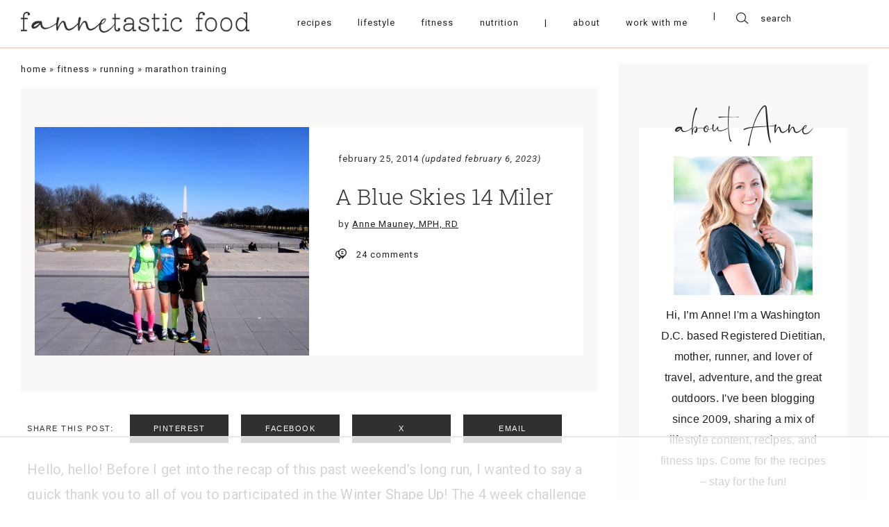

--- FILE ---
content_type: text/html; charset=UTF-8
request_url: https://www.fannetasticfood.com/a-blue-skies-14-miler/
body_size: 67461
content:
<!DOCTYPE html>
<html lang="en-US"">
<head>
		    <meta charset="UTF-8">
    <meta name="viewport" content="width=device-width, initial-scale=1.0, minimum-scale=1.0, maximum-scale=1.0, user-scalable=no">
    <title>A Blue Skies 14 Miler - fANNEtastic food</title><link rel="preload" href="https://www.fannetasticfood.com/wp-content/uploads/2020/05/fannetastic-main-logo.png" as="image" imagesrcset="https://www.fannetasticfood.com/wp-content/uploads/2020/05/fannetastic-main-logo.png 878w, https://www.fannetasticfood.com/wp-content/uploads/2020/05/fannetastic-main-logo-300x27.png 300w, https://www.fannetasticfood.com/wp-content/uploads/2020/05/fannetastic-main-logo-768x70.png 768w, https://www.fannetasticfood.com/wp-content/uploads/2020/05/fannetastic-main-logo-812x74.png 812w, https://www.fannetasticfood.com/wp-content/uploads/2020/05/fannetastic-main-logo-496x45.png 496w, https://www.fannetasticfood.com/wp-content/uploads/2020/05/fannetastic-main-logo-560x51.png 560w" imagesizes="(max-width: 878px) 100vw, 878px" fetchpriority="high"><link rel="preload" href="https://www.fannetasticfood.com/wp-content/uploads/2020/05/fannetastic-main-logo-sticky.png" as="image" imagesrcset="https://www.fannetasticfood.com/wp-content/uploads/2020/05/fannetastic-main-logo-sticky.png 659w, https://www.fannetasticfood.com/wp-content/uploads/2020/05/fannetastic-main-logo-sticky-300x27.png 300w, https://www.fannetasticfood.com/wp-content/uploads/2020/05/fannetastic-main-logo-sticky-496x45.png 496w, https://www.fannetasticfood.com/wp-content/uploads/2020/05/fannetastic-main-logo-sticky-560x51.png 560w" imagesizes="(max-width: 659px) 100vw, 659px" fetchpriority="high"><link rel="preload" href="https://www.fannetasticfood.com/wp-content/uploads/2014/02/IMG_1270_thumb1-578x481.jpg" as="image" fetchpriority="high"><style id="perfmatters-used-css">:where(.wp-block-button__link){border-radius:9999px;box-shadow:none;padding:calc(.667em + 2px) calc(1.333em + 2px);text-decoration:none;}:root :where(.wp-block-button .wp-block-button__link.is-style-outline),:root :where(.wp-block-button.is-style-outline>.wp-block-button__link){border:2px solid;padding:.667em 1.333em;}:root :where(.wp-block-button .wp-block-button__link.is-style-outline:not(.has-text-color)),:root :where(.wp-block-button.is-style-outline>.wp-block-button__link:not(.has-text-color)){color:currentColor;}:root :where(.wp-block-button .wp-block-button__link.is-style-outline:not(.has-background)),:root :where(.wp-block-button.is-style-outline>.wp-block-button__link:not(.has-background)){background-color:initial;background-image:none;}:where(.wp-block-columns){margin-bottom:1.75em;}:where(.wp-block-columns.has-background){padding:1.25em 2.375em;}:where(.wp-block-post-comments input[type=submit]){border:none;}:where(.wp-block-cover-image:not(.has-text-color)),:where(.wp-block-cover:not(.has-text-color)){color:#fff;}:where(.wp-block-cover-image.is-light:not(.has-text-color)),:where(.wp-block-cover.is-light:not(.has-text-color)){color:#000;}:root :where(.wp-block-cover h1:not(.has-text-color)),:root :where(.wp-block-cover h2:not(.has-text-color)),:root :where(.wp-block-cover h3:not(.has-text-color)),:root :where(.wp-block-cover h4:not(.has-text-color)),:root :where(.wp-block-cover h5:not(.has-text-color)),:root :where(.wp-block-cover h6:not(.has-text-color)),:root :where(.wp-block-cover p:not(.has-text-color)){color:inherit;}:where(.wp-block-file){margin-bottom:1.5em;}:where(.wp-block-file__button){border-radius:2em;display:inline-block;padding:.5em 1em;}:where(.wp-block-file__button):is(a):active,:where(.wp-block-file__button):is(a):focus,:where(.wp-block-file__button):is(a):hover,:where(.wp-block-file__button):is(a):visited{box-shadow:none;color:#fff;opacity:.85;text-decoration:none;}.wp-block-group{box-sizing:border-box;}:where(.wp-block-group.wp-block-group-is-layout-constrained){position:relative;}@keyframes show-content-image{0%{visibility:hidden;}99%{visibility:hidden;}to{visibility:visible;}}@keyframes turn-on-visibility{0%{opacity:0;}to{opacity:1;}}@keyframes turn-off-visibility{0%{opacity:1;visibility:visible;}99%{opacity:0;visibility:visible;}to{opacity:0;visibility:hidden;}}@keyframes lightbox-zoom-in{0%{transform:translate(calc(( -100vw + var(--wp--lightbox-scrollbar-width) ) / 2 + var(--wp--lightbox-initial-left-position)),calc(-50vh + var(--wp--lightbox-initial-top-position))) scale(var(--wp--lightbox-scale));}to{transform:translate(-50%,-50%) scale(1);}}@keyframes lightbox-zoom-out{0%{transform:translate(-50%,-50%) scale(1);visibility:visible;}99%{visibility:visible;}to{transform:translate(calc(( -100vw + var(--wp--lightbox-scrollbar-width) ) / 2 + var(--wp--lightbox-initial-left-position)),calc(-50vh + var(--wp--lightbox-initial-top-position))) scale(var(--wp--lightbox-scale));visibility:hidden;}}:where(.wp-block-latest-comments:not([style*=line-height] .wp-block-latest-comments__comment)){line-height:1.1;}:where(.wp-block-latest-comments:not([style*=line-height] .wp-block-latest-comments__comment-excerpt p)){line-height:1.8;}:root :where(.wp-block-latest-posts.is-grid){padding:0;}:root :where(.wp-block-latest-posts.wp-block-latest-posts__list){padding-left:0;}ol,ul{box-sizing:border-box;}:root :where(.wp-block-list.has-background){padding:1.25em 2.375em;}:where(.wp-block-navigation.has-background .wp-block-navigation-item a:not(.wp-element-button)),:where(.wp-block-navigation.has-background .wp-block-navigation-submenu a:not(.wp-element-button)){padding:.5em 1em;}:where(.wp-block-navigation .wp-block-navigation__submenu-container .wp-block-navigation-item a:not(.wp-element-button)),:where(.wp-block-navigation .wp-block-navigation__submenu-container .wp-block-navigation-submenu a:not(.wp-element-button)),:where(.wp-block-navigation .wp-block-navigation__submenu-container .wp-block-navigation-submenu button.wp-block-navigation-item__content),:where(.wp-block-navigation .wp-block-navigation__submenu-container .wp-block-pages-list__item button.wp-block-navigation-item__content){padding:.5em 1em;}@keyframes overlay-menu__fade-in-animation{0%{opacity:0;transform:translateY(.5em);}to{opacity:1;transform:translateY(0);}}:root :where(p.has-background){padding:1.25em 2.375em;}:where(p.has-text-color:not(.has-link-color)) a{color:inherit;}:where(.wp-block-post-comments-form) input:not([type=submit]),:where(.wp-block-post-comments-form) textarea{border:1px solid #949494;font-family:inherit;font-size:1em;}:where(.wp-block-post-comments-form) input:where(:not([type=submit]):not([type=checkbox])),:where(.wp-block-post-comments-form) textarea{padding:calc(.667em + 2px);}:where(.wp-block-post-excerpt){box-sizing:border-box;margin-bottom:var(--wp--style--block-gap);margin-top:var(--wp--style--block-gap);}:where(.wp-block-preformatted.has-background){padding:1.25em 2.375em;}:where(.wp-block-search__button){border:1px solid #ccc;padding:6px 10px;}:where(.wp-block-search__input){font-family:inherit;font-size:inherit;font-style:inherit;font-weight:inherit;letter-spacing:inherit;line-height:inherit;text-transform:inherit;}:where(.wp-block-search__button-inside .wp-block-search__inside-wrapper){border:1px solid #949494;box-sizing:border-box;padding:4px;}:where(.wp-block-search__button-inside .wp-block-search__inside-wrapper) :where(.wp-block-search__button){padding:4px 8px;}:root :where(.wp-block-separator.is-style-dots){height:auto;line-height:1;text-align:center;}:root :where(.wp-block-separator.is-style-dots):before{color:currentColor;content:"···";font-family:serif;font-size:1.5em;letter-spacing:2em;padding-left:2em;}:root :where(.wp-block-site-logo.is-style-rounded){border-radius:9999px;}:root :where(.wp-block-social-links .wp-social-link a){padding:.25em;}:root :where(.wp-block-social-links.is-style-logos-only .wp-social-link a){padding:0;}:root :where(.wp-block-social-links.is-style-pill-shape .wp-social-link a){padding-left:.6666666667em;padding-right:.6666666667em;}.wp-block-spacer{clear:both;}:root :where(.wp-block-tag-cloud.is-style-outline){display:flex;flex-wrap:wrap;gap:1ch;}:root :where(.wp-block-tag-cloud.is-style-outline a){border:1px solid;font-size:unset !important;margin-right:0;padding:1ch 2ch;text-decoration:none !important;}:root :where(.wp-block-table-of-contents){box-sizing:border-box;}:where(.wp-block-term-description){box-sizing:border-box;margin-bottom:var(--wp--style--block-gap);margin-top:var(--wp--style--block-gap);}:where(pre.wp-block-verse){font-family:inherit;}:root{--wp--preset--font-size--normal:16px;--wp--preset--font-size--huge:42px;}.aligncenter{clear:both;}html :where(.has-border-color){border-style:solid;}html :where([style*=border-top-color]){border-top-style:solid;}html :where([style*=border-right-color]){border-right-style:solid;}html :where([style*=border-bottom-color]){border-bottom-style:solid;}html :where([style*=border-left-color]){border-left-style:solid;}html :where([style*=border-width]){border-style:solid;}html :where([style*=border-top-width]){border-top-style:solid;}html :where([style*=border-right-width]){border-right-style:solid;}html :where([style*=border-bottom-width]){border-bottom-style:solid;}html :where([style*=border-left-width]){border-left-style:solid;}html :where(img[class*=wp-image-]){height:auto;max-width:100%;}:where(figure){margin:0 0 1em;}html :where(.is-position-sticky){--wp-admin--admin-bar--position-offset:var(--wp-admin--admin-bar--height,0px);}@media screen and (max-width:600px){html :where(.is-position-sticky){--wp-admin--admin-bar--position-offset:0px;}}@keyframes spin{from{transform:rotate(0deg);}to{transform:rotate(360deg);}}@keyframes blink{from{opacity:0;}50%{opacity:1;}to{opacity:0;}}@font-face{font-family:"FontAwesome";src:url("https://www.fannetasticfood.com/wp-content/plugins/subscribe-to-comments-reloaded/includes/css/../fonts/fontawesome-webfont.eot?v=4.7.0");src:url("https://www.fannetasticfood.com/wp-content/plugins/subscribe-to-comments-reloaded/includes/css/../fonts/fontawesome-webfont.eot?#iefix&v=4.7.0") format("embedded-opentype"),url("https://www.fannetasticfood.com/wp-content/plugins/subscribe-to-comments-reloaded/includes/css/../fonts/fontawesome-webfont.woff2?v=4.7.0") format("woff2"),url("https://www.fannetasticfood.com/wp-content/plugins/subscribe-to-comments-reloaded/includes/css/../fonts/fontawesome-webfont.woff?v=4.7.0") format("woff"),url("https://www.fannetasticfood.com/wp-content/plugins/subscribe-to-comments-reloaded/includes/css/../fonts/fontawesome-webfont.ttf?v=4.7.0") format("truetype"),url("https://www.fannetasticfood.com/wp-content/plugins/subscribe-to-comments-reloaded/includes/css/../fonts/fontawesome-webfont.svg?v=4.7.0#fontawesomeregular") format("svg");font-weight:normal;font-style:normal;}@-webkit-keyframes fa-spin{0%{-webkit-transform:rotate(0deg);transform:rotate(0deg);}100%{-webkit-transform:rotate(359deg);transform:rotate(359deg);}}@keyframes fa-spin{0%{-webkit-transform:rotate(0deg);transform:rotate(0deg);}100%{-webkit-transform:rotate(359deg);transform:rotate(359deg);}}html{line-height:1.15;-ms-text-size-adjust:100%;-webkit-text-size-adjust:100%;}body{margin:0;}article,aside,footer,header,nav,section{display:block;}h1{font-size:2em;margin:.67em 0;}a{background-color:transparent;-webkit-text-decoration-skip:objects;}b,strong{font-weight:inherit;}b,strong{font-weight:bolder;}small{font-size:80%;}img{border-style:none;}svg:not(:root){overflow:hidden;}button,input,optgroup,select,textarea{font-family:sans-serif;font-size:100%;line-height:1.15;margin:0;}button,input{overflow:visible;}button,select{text-transform:none;}button,html [type="button"],[type="reset"],[type="submit"]{-webkit-appearance:button;}button::-moz-focus-inner,[type="button"]::-moz-focus-inner,[type="reset"]::-moz-focus-inner,[type="submit"]::-moz-focus-inner{border-style:none;padding:0;}button:-moz-focusring,[type="button"]:-moz-focusring,[type="reset"]:-moz-focusring,[type="submit"]:-moz-focusring{outline:1px dotted ButtonText;}fieldset{padding:.35em .75em .625em;}legend{-webkit-box-sizing:border-box;box-sizing:border-box;color:inherit;display:table;max-width:100%;padding:0;white-space:normal;}textarea{overflow:auto;}[type="checkbox"],[type="radio"]{-webkit-box-sizing:border-box;box-sizing:border-box;padding:0;}[type="number"]::-webkit-inner-spin-button,[type="number"]::-webkit-outer-spin-button{height:auto;}[type="search"]{-webkit-appearance:textfield;outline-offset:-2px;}[type="search"]::-webkit-search-cancel-button,[type="search"]::-webkit-search-decoration{-webkit-appearance:none;}::-webkit-file-upload-button{-webkit-appearance:button;font:inherit;}[hidden]{display:none;}html{-webkit-text-size-adjust:100%;}body{margin:0;position:relative;font-size:1em;line-height:normal;color:#000;overflow-x:hidden;}textarea,input[type="url"],input[type="email"],input[type="number"],button,input[type="submit"],input[type="text"]{border:0;padding:0;margin:0;outline:0 !important;border-radius:0;-webkit-appearance:none;resize:none;background:transparent;}textarea,input[type="url"],input[type="email"],button,input[type="submit"],input[type="text"]{-webkit-appearance:none;}p{margin:0;}ul{padding:0;margin:0;list-style:none;}ol{padding:0;margin:0;}img{outline:0;max-width:100%;height:auto;}a{text-decoration:none;}h1,h2,h3,h4,h5,h6{font-weight:normal;margin:0;font-size:1em;}#mobile-indicator{display:none;}#tablet-indicator{display:none;}#pre-tablet-indicator{display:none;}#landscape-indicator{display:none;}#pre-landscape-indicator{display:none;}input:focus::-webkit-input-placeholder{font-size:0;}input:focus:-moz-placeholder{font-size:0;}input:focus::-moz-placeholder{font-size:0;}input:focus:-ms-input-placeholder{font-size:0;}textarea:focus::-webkit-input-placeholder{font-size:0;}textarea:focus:-moz-placeholder{font-size:0;}textarea:focus::-moz-placeholder{font-size:0;}textarea:focus:-ms-input-placeholder{font-size:0;}img.aligncenter{display:block;margin-left:auto;margin-right:auto;}.dmc-icon{font-style:normal;cursor:pointer;display:block;}.dmc-icon:before{display:block;}body{-webkit-font-smoothing:antialiased;-moz-osx-font-smoothing:grayscale;}@-webkit-keyframes burger-top-close{0%{top:0;-webkit-transform:rotate(0deg);transform:rotate(0deg);}50%{top:50%;-webkit-transform:translateY(-50%) rotate(0deg);transform:translateY(-50%) rotate(0deg);}70%{top:50%;-webkit-transform:translateY(-50%) rotate(0deg);transform:translateY(-50%) rotate(0deg);}100%{top:50%;-webkit-transform:translateY(-50%) rotate(45deg);transform:translateY(-50%) rotate(45deg);}}@keyframes burger-top-close{0%{top:0;-webkit-transform:rotate(0deg);transform:rotate(0deg);}50%{top:50%;-webkit-transform:translateY(-50%) rotate(0deg);transform:translateY(-50%) rotate(0deg);}70%{top:50%;-webkit-transform:translateY(-50%) rotate(0deg);transform:translateY(-50%) rotate(0deg);}100%{top:50%;-webkit-transform:translateY(-50%) rotate(45deg);transform:translateY(-50%) rotate(45deg);}}@-webkit-keyframes burger-bot-close{0%{bottom:0;-webkit-transform:rotate(0deg);transform:rotate(0deg);}50%{bottom:50%;-webkit-transform:translateY(50%) rotate(0deg);transform:translateY(50%) rotate(0deg);}70%{bottom:50%;-webkit-transform:translateY(50%) rotate(0deg);transform:translateY(50%) rotate(0deg);}100%{bottom:50%;-webkit-transform:translateY(50%) rotate(-45deg);transform:translateY(50%) rotate(-45deg);}}@keyframes burger-bot-close{0%{bottom:0;-webkit-transform:rotate(0deg);transform:rotate(0deg);}50%{bottom:50%;-webkit-transform:translateY(50%) rotate(0deg);transform:translateY(50%) rotate(0deg);}70%{bottom:50%;-webkit-transform:translateY(50%) rotate(0deg);transform:translateY(50%) rotate(0deg);}100%{bottom:50%;-webkit-transform:translateY(50%) rotate(-45deg);transform:translateY(50%) rotate(-45deg);}}@-webkit-keyframes burger-top-open{0%{top:50%;-webkit-transform:translateY(-50%) rotate(45deg);transform:translateY(-50%) rotate(45deg);}50%{top:50%;-webkit-transform:translateY(-50%) rotate(0deg);transform:translateY(-50%) rotate(0deg);}70%{top:50%;-webkit-transform:translateY(-50%) rotate(0deg);transform:translateY(-50%) rotate(0deg);}100%{top:0;-webkit-transform:rotate(0deg);transform:rotate(0deg);}}@keyframes burger-top-open{0%{top:50%;-webkit-transform:translateY(-50%) rotate(45deg);transform:translateY(-50%) rotate(45deg);}50%{top:50%;-webkit-transform:translateY(-50%) rotate(0deg);transform:translateY(-50%) rotate(0deg);}70%{top:50%;-webkit-transform:translateY(-50%) rotate(0deg);transform:translateY(-50%) rotate(0deg);}100%{top:0;-webkit-transform:rotate(0deg);transform:rotate(0deg);}}@-webkit-keyframes burger-bot-open{0%{bottom:50%;-webkit-transform:translateY(50%) rotate(-45deg);transform:translateY(50%) rotate(-45deg);}50%{bottom:50%;-webkit-transform:translateY(50%) rotate(0deg);transform:translateY(50%) rotate(0deg);}70%{bottom:50%;-webkit-transform:translateY(50%) rotate(0deg);transform:translateY(50%) rotate(0deg);}100%{bottom:0;-webkit-transform:rotate(0deg);transform:rotate(0deg);}}@keyframes burger-bot-open{0%{bottom:50%;-webkit-transform:translateY(50%) rotate(-45deg);transform:translateY(50%) rotate(-45deg);}50%{bottom:50%;-webkit-transform:translateY(50%) rotate(0deg);transform:translateY(50%) rotate(0deg);}70%{bottom:50%;-webkit-transform:translateY(50%) rotate(0deg);transform:translateY(50%) rotate(0deg);}100%{bottom:0;-webkit-transform:rotate(0deg);transform:rotate(0deg);}}.dmc-button-wrap.align-center{text-align:center;}.dmc-button-wrap .dmc-button{display:inline-block;text-align:center;outline:0;cursor:pointer;}.dmc_post_feed_style_2 .dmc-single-post-inner{display:block;}.dmc-menu-wrapper a{cursor:pointer;}.dmc-menu-wrapper.style-horizontal .menu{display:-webkit-box;display:-ms-flexbox;display:flex;-ms-flex-pack:distribute;justify-content:space-around;}.dmc-social-accounts.style-horizontal .dmc-social-accounts-inner{display:-webkit-box;display:-ms-flexbox;display:flex;}.dmc-social-accounts.style-horizontal .links-wrapper{display:-webkit-box;display:-ms-flexbox;display:flex;-webkit-box-pack:center;-ms-flex-pack:center;justify-content:center;-webkit-box-align:center;-ms-flex-align:center;align-items:center;}.dmc-post-editor ol{padding-left:20px;}.dmc-image-holder img{display:block;margin:0 auto;}.dmc-search-form{width:100%;margin:0 auto;}.dmc-search-form .dmc-search-input-wrap{display:-webkit-box;display:-ms-flexbox;display:flex;-webkit-box-align:center;-ms-flex-align:center;align-items:center;}.dmc-sharing{display:-webkit-box;display:-ms-flexbox;display:flex;-webkit-box-align:center;-ms-flex-align:center;align-items:center;}.dmc-sharing .share-label{margin-right:10px;}.dmc-sharing ul{display:-webkit-box;display:-ms-flexbox;display:flex;-webkit-box-pack:center;-ms-flex-pack:center;justify-content:center;}.dmc-sharing ul li{display:block;}@font-face{font-family:Theme Name Glyphs;src:url("https://www.fannetasticfood.com/wp-content/themes/fannetastic/fonts/icomoon.eot");src:url("https://www.fannetasticfood.com/wp-content/themes/fannetastic/fonts/icomoon.eot?#iefix") format("embedded-opentype"),url("https://www.fannetasticfood.com/wp-content/themes/fannetastic/fonts/icomoon.woff") format("woff"),url("https://www.fannetasticfood.com/wp-content/themes/fannetastic/fonts/icomoon.ttf") format("truetype"),url("https://www.fannetasticfood.com/wp-content/themes/fannetastic/fonts/icomoon.svg#icomoon") format("svg");font-display:swap;}@font-face{font-family:Roboto Slab Light;src:url("https://www.fannetasticfood.com/wp-content/themes/fannetastic/fonts/RobotoSlab-Light.eot");src:url("https://www.fannetasticfood.com/wp-content/themes/fannetastic/fonts/RobotoSlab-Light.eot?#iefix") format("embedded-opentype"),url("https://www.fannetasticfood.com/wp-content/themes/fannetastic/fonts/RobotoSlab-Light.woff2") format("woff2"),url("https://www.fannetasticfood.com/wp-content/themes/fannetastic/fonts/RobotoSlab-Light.woff") format("woff"),url("https://www.fannetasticfood.com/wp-content/themes/fannetastic/fonts/RobotoSlab-Light.ttf") format("truetype"),url("https://www.fannetasticfood.com/wp-content/themes/fannetastic/fonts/RobotoSlab-Light.svg#RobotoSlab-Light") format("svg");font-display:swap;}@font-face{font-family:Ayustina;src:url("https://www.fannetasticfood.com/wp-content/themes/fannetastic/fonts/Ayustina.eot");src:url("https://www.fannetasticfood.com/wp-content/themes/fannetastic/fonts/Ayustina.eot?#iefix") format("embedded-opentype"),url("https://www.fannetasticfood.com/wp-content/themes/fannetastic/fonts/Ayustina.woff2") format("woff2"),url("https://www.fannetasticfood.com/wp-content/themes/fannetastic/fonts/Ayustina.woff") format("woff"),url("https://www.fannetasticfood.com/wp-content/themes/fannetastic/fonts/Ayustina.ttf") format("truetype"),url("https://www.fannetasticfood.com/wp-content/themes/fannetastic/fonts/Ayustina.svg#Ayustina") format("svg");font-display:swap;}a{color:#231f20;}body{color:#231f20;}a{color:#231f20;}a:hover{color:#bab8bb;}.dmc-post-image-holder img:hover{opacity:.75;}.dmc_pfa_main_trigger,a{-webkit-transition:color .2s ease-in-out;-o-transition:color .2s ease-in-out;transition:color .2s ease-in-out;}.dmc-button-wrap .dmc-button{-webkit-transition:color .2s ease-in-out,background-color .2s ease-in-out;-o-transition:color .2s ease-in-out,background-color .2s ease-in-out;transition:color .2s ease-in-out,background-color .2s ease-in-out;}.dmc-empty-image,.dmc-image-holder img{-webkit-transition:opacity .2s ease-in-out;-o-transition:opacity .2s ease-in-out;transition:opacity .2s ease-in-out;}.dmc-width-main{max-width:1452px;-webkit-box-sizing:border-box;box-sizing:border-box;margin-left:auto;margin-right:auto;}.dmc-padding-main{padding-left:30px;padding-right:30px;}.dmc-main-page,#dmc-single-post{margin-top:52px;}.dmc-logo-type-main{display:-webkit-box;display:-ms-flexbox;display:flex;-webkit-box-pack:center;-ms-flex-pack:center;justify-content:center;}.dmc-logo-type-main img{max-height:40px;width:auto;}#dmc-main-header{padding-top:110px;}.dmc-header-row-1{height:110px;-webkit-box-sizing:border-box;box-sizing:border-box;border-bottom:2px solid #f9d8cb;padding-bottom:4px;position:fixed;top:0;left:0;width:100%;z-index:1000;background:#fff;-webkit-transition:height .15s ease-in-out;-o-transition:height .15s ease-in-out;transition:height .15s ease-in-out;}.dmc-header-row-1 .dmc-logo.dmc-logo-type-sticky{display:none;}.dmc-header-row-1 .dmc-header-row-inner{display:-webkit-box;display:-ms-flexbox;display:flex;-webkit-box-align:center;-ms-flex-align:center;align-items:center;height:100%;}.dmc-header-row-1 .dmc-col-1{-webkit-box-flex:0;-ms-flex:0 1 auto;flex:0 1 auto;padding-right:50px;}.dmc-header-row-1 .dmc-col-2{-webkit-box-flex:1;-ms-flex:1 1 auto;flex:1 1 auto;display:-webkit-box;display:-ms-flexbox;display:flex;-webkit-box-align:center;-ms-flex-align:center;align-items:center;}.dmc-header-row-1 .dmc-col-2 .dmc-menu-wrapper{width:100%;}.dmc-header-row-1 .dmc-col-3{-webkit-box-flex:0;-ms-flex:0 1 auto;flex:0 1 auto;}.dmc-header-row-1 .header-menu-wrapper{display:-webkit-box;display:-ms-flexbox;display:flex;-webkit-box-flex:1;-ms-flex:1 1 auto;flex:1 1 auto;}.dmc-header-row-1 .mobile-menu{display:none;}.dmc-header-row-1 .hamburger{height:20px;cursor:pointer;z-index:9999;-webkit-transition:all .4s linear;-o-transition:all .4s linear;transition:all .4s linear;border:1px solid transparent;}.dmc-header-row-1 .sw-topper{position:relative;top:0;width:24px;height:2px;background:#231f20;border:none;border-radius:4px 4px 4px 4px;-webkit-transition:top .2s,-webkit-transform .5s;transition:top .2s,-webkit-transform .5s;-o-transition:transform .5s,top .2s;transition:transform .5s,top .2s;transition:transform .5s,top .2s,-webkit-transform .5s;}.dmc-header-row-1 .sw-bottom{position:relative;width:24px;height:2px;top:5px;background:#231f20;border:none;border-radius:4px 4px 4px 4px;-webkit-transition:top .2s,-webkit-transform .5s;transition:top .2s,-webkit-transform .5s;-o-transition:transform .5s,top .2s;transition:transform .5s,top .2s;transition:transform .5s,top .2s,-webkit-transform .5s;-webkit-transition-delay:.2s,0s;-o-transition-delay:.2s,0s;transition-delay:.2s,0s;}.dmc-header-row-1 .sw-footer{position:relative;width:24px;height:2px;top:10px;background:#231f20;border:none;border-radius:4px 4px 4px 4px;-webkit-transition:all .5s;-o-transition:all .5s;transition:all .5s;-webkit-transition-delay:.1s;-o-transition-delay:.1s;transition-delay:.1s;}.dmc-header-row-1 .header-mobile-close{display:none;}.dmc-menu-wrapper a{cursor:pointer;}.dmc-menu-wrapper .menu{display:-webkit-box;display:-ms-flexbox;display:flex;-ms-flex-pack:distribute;justify-content:space-around;}.dmc-menu-wrapper a{display:block;position:relative;}.dmc-menu-wrapper a:hover:before,.dmc-menu-wrapper li.current-menu-parent > a:before,.dmc-menu-wrapper li.current_page_item a:before{width:100%;}.dmc-header-row-1 .dmc-menu-wrapper{font-family:"Roboto",sans-serif;font-size:13px;letter-spacing:1px;text-transform:lowercase;}.dmc-header-row-1 .dmc-menu-wrapper ul:after{content:"|";display:inline-block;margin:0 20px 0 10px;}.dmc-header-row-1 .dmc-menu-wrapper li{padding:0 10px;display:-webkit-box;display:-ms-flexbox;display:flex;}.dmc-header-row-1 .dmc-menu-wrapper li.has-separator a:hover{color:#231f20;cursor:default;}.dmc-footer-row-2 .dmc-menu-wrapper{font-family:"Roboto",sans-serif;font-size:13px;letter-spacing:1px;text-transform:lowercase;}.dmc-footer-row-2 .dmc-menu-wrapper ul{-webkit-box-pack:center;-ms-flex-pack:center;justify-content:center;}.dmc-footer-row-2 .dmc-menu-wrapper li{padding:0 10px;margin:0 12px;}.dmc-icon-theme{font-family:"Theme Name Glyphs",sans-serif;}.dmc-icon-theme.dmc-icon-search:before{content:"";}.dmc-icon-theme.dmc-icon-comment:before{content:"";}.dmc-icon-theme.dmc-icon-facebook:before{content:"";}.dmc-icon-theme.dmc-icon-twitter:before{content:"";}.dmc-icon-theme.dmc-icon-instagram:before{content:"";}.dmc-icon-theme.dmc-icon-pinterest:before{content:"";}.dmc-search-form .dmc-icon-search{margin-right:14px;}.dmc-search-form input[type="text"]{font-family:"Roboto",sans-serif;font-size:13px;letter-spacing:1px;line-height:1;}.dmc-single-post.content{color:#31302f;}.dmc-single-post.content .dmc-single-post-header{background:#faf8f7;display:-webkit-box;display:-ms-flexbox;display:flex;-webkit-box-pack:center;-ms-flex-pack:center;justify-content:center;padding:56px 20px 53px;}.dmc-single-post.content .dmc-single-post-header .dmc-single-post-header-inner{width:100%;max-width:812px;display:-webkit-box;display:-ms-flexbox;display:flex;}.dmc-single-post.content .dmc-single-post-header .dmc-single-post-header-inner .dmc-col-1{width:50%;}.dmc-single-post.content .dmc-single-post-header .dmc-single-post-header-inner .dmc-col-2{width:50%;background:#fff;-webkit-box-sizing:border-box;box-sizing:border-box;padding:38px 38px 20px 38px;}.dmc-single-post.content .dmc-single-post-header .data-date{padding-left:4px;font-family:"Roboto",sans-serif;font-size:13px;letter-spacing:1px;text-transform:lowercase;}.dmc-single-post.content .dmc-single-post-header .data-title{margin-top:25px;font-family:"Roboto Slab Light",sans-serif;font-size:39px;letter-spacing:.05px;line-height:46px;}.dmc-single-post.content .dmc-single-post-content{max-width:812px;margin:32px auto 0;}.dmc-single-post.content .dmc-single-post-footer{max-width:812px;margin:30px auto 0;}.dmc-single-post.content .data-comments{margin-top:28px;}.dmc-single-post.content .data-comments .dmc-comments-total-wrap{display:-webkit-box;display:-ms-flexbox;display:flex;-webkit-box-align:center;-ms-flex-align:center;align-items:center;}.dmc-single-post.content .data-comments .dmc-comments-total{font-family:"Roboto",sans-serif;font-size:13px;letter-spacing:1px;}.dmc-single-post.content .data-comments .dmc-icon{margin-right:14px;}.dmc-sharing .share-label{font-family:"Roboto Medium",sans-serif;font-size:11px;letter-spacing:1.5px;text-transform:uppercase;margin-right:24px;}.dmc-sharing ul{-webkit-box-flex:1;-ms-flex:1 1 auto;flex:1 1 auto;-webkit-box-pack:start;-ms-flex-pack:start;justify-content:flex-start;padding:0 !important;list-style:none !important;}.dmc-sharing li{margin-right:18px;width:100%;max-width:142px;margin-bottom:0 !important;}.dmc-sharing li:last-child{margin-right:0;}.dmc-sharing .dmc-sharing-item,.dmc-sharing a{width:100%;max-width:142px;background:#31302f;-webkit-box-sizing:border-box;box-sizing:border-box;color:#fff;font-family:"Roboto Medium",sans-serif;font-size:11px;letter-spacing:1.5px;text-transform:uppercase;padding:14px 10px 15px;display:block;-webkit-transition:background-color .25s ease-in-out;-o-transition:background-color .25s ease-in-out;transition:background-color .25s ease-in-out;text-align:center;cursor:pointer;line-height:normal !important;text-decoration:none !important;}.dmc-sharing .dmc-sharing-item:hover,.dmc-sharing a:hover{background:#676766;}.dmc-single-post-related-section{background:#faf8f7;padding:38px 0 75px;width:100%;-webkit-box-sizing:border-box;box-sizing:border-box;margin-top:63px;}.dmc-single-post-related-section .section-title{font-family:"Roboto Slab Light",sans-serif;font-size:35px;letter-spacing:.05px;text-align:center;}.dmc-single-post-related-section .dmc-posts-feed{margin-top:40px;}.dmc-single-post-related-section .dmc-posts-feed .posts-wrapper{display:-webkit-box;display:-ms-flexbox;display:flex;-webkit-box-pack:justify;-ms-flex-pack:justify;justify-content:space-between;}.dmc-post-editor.dmc_content_style_1 h2{font-family:"Roboto",sans-serif;font-size:28px;letter-spacing:.5px;}.dmc-post-editor.dmc_content_style_1 h3{font-family:"Roboto",sans-serif;font-size:20px;letter-spacing:1px;}.dmc-post-editor.dmc_content_style_1 h4{font-family:"Roboto Medium",sans-serif;font-size:11px;letter-spacing:1.5px;text-transform:uppercase;}.dmc-sharing-pre-content{margin-bottom:20px;}.section-sidebar-wrapper-1{display:-webkit-box;display:-ms-flexbox;display:flex;-webkit-box-pack:justify;-ms-flex-pack:justify;justify-content:space-between;}.section-sidebar-wrapper-1 .section-sidebar-content{width:100%;max-width:924px;margin-right:30px;}.section-sidebar-wrapper-1 .section-sidebar{width:100%;max-width:412px;}.disabled-input,textarea,input[type="url"],input[type="password"],input[type="tel"],input[type="number"],input[type="text"],input[type="email"]{color:#231f20;width:100%;padding:4px 4px;-webkit-box-sizing:border-box;box-sizing:border-box;}.disabled-input::-webkit-input-placeholder,textarea::-webkit-input-placeholder,input[type="url"]::-webkit-input-placeholder,input[type="password"]::-webkit-input-placeholder,input[type="tel"]::-webkit-input-placeholder,input[type="number"]::-webkit-input-placeholder,input[type="text"]::-webkit-input-placeholder,input[type="email"]::-webkit-input-placeholder{color:#231f20;}.disabled-input::-moz-placeholder,textarea::-moz-placeholder,input[type="url"]::-moz-placeholder,input[type="password"]::-moz-placeholder,input[type="tel"]::-moz-placeholder,input[type="number"]::-moz-placeholder,input[type="text"]::-moz-placeholder,input[type="email"]::-moz-placeholder{color:#231f20;}.disabled-input:-ms-input-placeholder,textarea:-ms-input-placeholder,input[type="url"]:-ms-input-placeholder,input[type="password"]:-ms-input-placeholder,input[type="tel"]:-ms-input-placeholder,input[type="number"]:-ms-input-placeholder,input[type="text"]:-ms-input-placeholder,input[type="email"]:-ms-input-placeholder{color:#231f20;}.disabled-input::-ms-input-placeholder,textarea::-ms-input-placeholder,input[type="url"]::-ms-input-placeholder,input[type="password"]::-ms-input-placeholder,input[type="tel"]::-ms-input-placeholder,input[type="number"]::-ms-input-placeholder,input[type="text"]::-ms-input-placeholder,input[type="email"]::-ms-input-placeholder{color:#231f20;}.disabled-input::placeholder,textarea::placeholder,input[type="url"]::placeholder,input[type="password"]::placeholder,input[type="tel"]::placeholder,input[type="number"]::placeholder,input[type="text"]::placeholder,input[type="email"]::placeholder{color:#231f20;}.disabled-input,input[type="password"],input[type="url"],input[type="tel"],input[type="number"],input[type="text"],input[type="email"]{border:0;outline:0;}input[type="submit"]{cursor:pointer;}fieldset{border:1px solid #231f20;margin:18px 0;}fieldset legend{padding:0 10px;}.dmc_content_style_1,.wpb_text_column{font-family:"Roboto Light",sans-serif;font-size:16px;line-height:30px;letter-spacing:.25px;}.dmc_content_style_1 b,.dmc_content_style_1 strong,.wpb_text_column b,.wpb_text_column strong{font-weight:normal;font-family:"Roboto Bold",sans-serif;}.dmc_content_style_1 p,.wpb_text_column p{margin-bottom:18px;}.dmc_content_style_1 h6,.dmc_content_style_1 h5,.dmc_content_style_1 h4,.dmc_content_style_1 h3,.dmc_content_style_1 h2,.dmc_content_style_1 h1,.wpb_text_column h6,.wpb_text_column h5,.wpb_text_column h4,.wpb_text_column h3,.wpb_text_column h2,.wpb_text_column h1{margin-bottom:18px;}.dmc_content_style_1 a,.wpb_text_column a{text-decoration:underline;}.dmc_content_style_1 ul,.wpb_text_column ul{list-style:disc;padding-left:20px;}.dmc_content_style_1 ul li,.wpb_text_column ul li{margin-bottom:18px;}.dmc_content_style_1.version-2{font-family:"Roboto",sans-serif;font-size:18px;letter-spacing:.25px;line-height:1.8;}.dmc_content_style_1.version-2 strong{font-weight:"Roboto Bold",sans-serif;}.roboto_slab_light_18_lh_30_ls_25{font-family:"Roboto Slab Light",sans-serif;font-size:18px;line-height:30px;letter-spacing:.25px;}.content-feed-style-2{width:100%;max-width:320px;margin-right:34px;margin-bottom:50px;}.content-feed-style-2 .data-title{margin-top:17px;font-family:"Roboto Slab Light",sans-serif;font-size:18px;line-height:24px;letter-spacing:.25px;}#dmc-main-footer{margin-top:15px;}.dmc-footer-row-1{background:#faf8f7;padding:47px 0 76px;}.dmc-footer-row-1 .dmc-header-footer-inner{display:-webkit-box;display:-ms-flexbox;display:flex;}.dmc-footer-row-1 .dmc-header-footer-inner > .dmc-col-1{width:100%;max-width:932px;margin-right:40px;}.dmc-footer-row-1 .dmc-header-footer-inner > .dmc-col-2{width:100%;max-width:420px;}.dmc-footer-row-1 .section-title{font-family:"Roboto Slab Light",sans-serif;font-size:35px;letter-spacing:.05px;}.dmc-footer-row-1 .anne-info{margin-top:36px;display:-webkit-box;display:-ms-flexbox;display:flex;}.dmc-footer-row-1 .anne-info > .dmc-col-1{position:relative;-webkit-box-sizing:border-box;box-sizing:border-box;padding-left:40px;-webkit-box-flex:0;-ms-flex:0 0 auto;flex:0 0 auto;}.dmc-footer-row-1 .anne-info > .dmc-col-2{-webkit-box-flex:1;-ms-flex:1 1 auto;flex:1 1 auto;background:#fff;padding:35px 62px 30px 42px;}.dmc-footer-row-1 .anne-info .section-tagline-holder{position:absolute;top:57px;left:0;-webkit-transform:rotate(-90deg) translate(-100%,0);-ms-transform:rotate(-90deg) translate(-100%,0);transform:rotate(-90deg) translate(-100%,0);-webkit-transform-origin:0 0;-ms-transform-origin:0 0;transform-origin:0 0;}.dmc-footer-row-1 .anne-info .section-tagline{font-family:"Roboto Medium",sans-serif;font-size:11px;letter-spacing:1.5px;text-transform:uppercase;color:#fff;padding:12px 10px 14px;background:#31302f;width:182px;-webkit-box-sizing:border-box;box-sizing:border-box;display:block;text-align:center;-webkit-transition:background-color .25s ease-in-out;-o-transition:background-color .25s ease-in-out;transition:background-color .25s ease-in-out;}.dmc-footer-row-1 .anne-info a.section-tagline:hover{background:#676766;}.dmc-footer-row-1 .anne-info .dmc-social-accounts{margin-top:38px;}.dmc-footer-row-1 .anne-info .dmc-social-accounts .section-label{font-family:"Roboto Medium",sans-serif;font-size:11px;letter-spacing:1.5px;text-transform:uppercase;margin-right:30px;}.dmc-footer-row-1 .anne-info .dmc-social-accounts .links-wrapper{font-family:"Theme Name Glyphs",sans-serif;font-size:12px;}.dmc-footer-row-1 .anne-info .dmc-social-accounts .links-wrapper a{margin-right:30px;}.dmc-footer-row-1 .anne-info .dmc-social-accounts .links-wrapper a:last-child{margin-right:0;}.dmc-footer-row-2{background:#f9d8cb;padding:84px 0 67px;position:relative;}.dmc-back-to-top-holder{position:absolute;top:-17px;left:50%;-webkit-transform:translateX(-50%);-ms-transform:translateX(-50%);transform:translateX(-50%);}.dmc-back-to-top-holder .dmc-btt-label{color:#fff;font-family:"Roboto Medium",sans-serif;font-size:11px;letter-spacing:1.5px;text-transform:uppercase;background:#31302f;width:182px;display:block;padding:12px 10px 14px;-webkit-box-sizing:border-box;box-sizing:border-box;text-align:center;-webkit-transition:background-color .25s ease-in-out;-o-transition:background-color .25s ease-in-out;transition:background-color .25s ease-in-out;}.dmc-back-to-top-holder .dmc-btt-label:hover{background:#676766;}.dmc-mc-form-style-1{height:100%;-webkit-box-sizing:border-box;box-sizing:border-box;padding-top:107px;}.dmc-mc-form-style-1 .dmc-mc-form-section-inner{background-color:#fff;padding:20px 38px 20px;height:100%;-webkit-box-sizing:border-box;box-sizing:border-box;}.dmc-mc-form-style-1 .data-title{font-family:"Ayustina",sans-serif;font-size:50px;text-align:center;line-height:20px;margin-top:-20px;}.dmc-mc-form-style-1 .data-content{margin-top:50px;}.dmc-mc-form-style-1 .dmc-mc-form{margin-top:20px;}.dmc-mc-form-style-1 .dmc-mc-form input[type=email],.dmc-mc-form-style-1 .dmc-mc-form input[type=text]{background:#faf8f7;color:#231f20;border:none;font-family:"Roboto Medium",sans-serif;font-size:11px;letter-spacing:1.5px;text-transform:uppercase;padding:14px 20px 15px;}.dmc-mc-form-style-1 .dmc-mc-form input[type=email]::-webkit-input-placeholder,.dmc-mc-form-style-1 .dmc-mc-form input[type=text]::-webkit-input-placeholder{color:#bab8bb;}.dmc-mc-form-style-1 .dmc-mc-form input[type=email]::-moz-placeholder,.dmc-mc-form-style-1 .dmc-mc-form input[type=text]::-moz-placeholder{color:#bab8bb;}.dmc-mc-form-style-1 .dmc-mc-form input[type=email]:-ms-input-placeholder,.dmc-mc-form-style-1 .dmc-mc-form input[type=text]:-ms-input-placeholder{color:#bab8bb;}.dmc-mc-form-style-1 .dmc-mc-form input[type=email]::-ms-input-placeholder,.dmc-mc-form-style-1 .dmc-mc-form input[type=text]::-ms-input-placeholder{color:#bab8bb;}.dmc-mc-form-style-1 .dmc-mc-form input[type=email]::placeholder,.dmc-mc-form-style-1 .dmc-mc-form input[type=text]::placeholder{color:#bab8bb;}.dmc-mc-form-style-1 .dmc-mc-form label{margin-bottom:14px;}.dmc-single-post-newsletter{max-width:420px;margin:40px auto 0;padding-top:0 !important;}.dmc-single-post-newsletter.dmc-mc-form-style-1 .data-title{margin-top:0 !important;line-height:normal !important;}.dmc-single-post-newsletter.dmc-mc-form-style-1 .data-content{margin-top:20px !important;}.dmc-button-wrap.style-5 .dmc-button,.dmc-button-wrap.style-4 .dmc-button,.dmc-button-wrap.style-3 .dmc-button,.dmc-button-wrap.style-2 .dmc-button,.dmc-button-wrap.style-1 .dmc-button{background:#231f20;color:#fff;line-height:normal;-webkit-box-sizing:border-box;box-sizing:border-box;}.dmc-button-wrap.style-5 .dmc-button:hover,.dmc-button-wrap.style-4 .dmc-button:hover,.dmc-button-wrap.style-3 .dmc-button:hover,.dmc-button-wrap.style-2 .dmc-button:hover,.dmc-button-wrap.style-1 .dmc-button:hover{background:rgba(35,31,32,.75);}.dmc-button-wrap.style-4 .dmc-button,.dmc-button-wrap.style-3 .dmc-button,.dmc-button-wrap.style-1 .dmc-button{font-family:"Roboto Medium",sans-serif;font-size:11px;letter-spacing:1.5px;text-transform:uppercase;padding:12px 20px 14px;}.dmc-button-wrap .dmc-button{display:inline-block;text-align:center;outline:0;cursor:pointer;}.dmc-copyright{margin-top:57px;color:#ce9380;font-family:"Roboto",sans-serif;font-size:11px;letter-spacing:1px;}.dmc-copyright a{color:#ce9380;}.ff-signature-wrapper{padding:0 20px 32px;text-align:center;}.ff-signature-wrapper .ff-mv-signature .line{font-family:"Roboto Light",sans-serif;font-size:16px;letter-spacing:.25px;padding-right:3px;}.ff-signature-wrapper .ff-mv-signature .name{font-family:"Ayustina",sans-serif;font-size:42px;}.ff-mv-date-rating-group{display:-webkit-box;display:-ms-flexbox;display:flex;margin-top:18px;}.ff-mv-date-rating-group .ff-mv-date-author{font-family:"Roboto",sans-serif;font-size:13px;letter-spacing:1px;text-transform:lowercase;line-height:26px;}.ff-mv-date-rating-group .ff-mv-rating{margin-left:50px;}.ff-mv-button-list{margin-top:24px;display:-webkit-box;display:-ms-flexbox;display:flex;}.ff-mv-button-list > div{margin-right:14px;}.ff-mv-button-list > div:last-child{margin-right:0;}.ff-mv-button-list .ff-mv-pin-button .mv-pinterest-btn,.ff-mv-button-list .ff-mv-print-button .mv-create-print-button{font-family:"Roboto Medium",sans-serif;font-size:11px;letter-spacing:1.5px;text-transform:uppercase;line-height:normal;background:#231f20;color:#fff;padding:12px 20px 14px;cursor:pointer;-webkit-box-sizing:border-box;box-sizing:border-box;min-width:136px;text-align:center;-webkit-transition:background-color .25s ease-in-out;-o-transition:background-color .25s ease-in-out;transition:background-color .25s ease-in-out;}.ff-mv-button-list .ff-mv-pin-button .mv-pinterest-btn:hover,.ff-mv-button-list .ff-mv-print-button .mv-create-print-button:hover{background:rgba(35,31,32,.75);}.ff-mv-button-list .ff-mv-pin-button .mv-pinterest-btn{position:relative;}.dmc-content-inner .mv-create-card{max-width:100%;margin:22px auto 30px;font-family:"Roboto Light",sans-serif;font-size:16px;line-height:35px;letter-spacing:.25px;}.dmc-content-inner .mv-create-card p{font-family:"Roboto Light",sans-serif;font-size:16px;line-height:35px;letter-spacing:.25px;margin-bottom:18px;}.dmc-content-inner .mv-create-card .mv-create-wrapper{padding:30px 35px 10px;border:20px solid #faf8f7;border-width:43px 45px 60px 45px;}.dmc-content-inner .mv-create-card .mv-create-title-primary{max-width:100% !important;float:none !important;font-family:"Roboto Slab Light",sans-serif;font-size:35px;letter-spacing:.05px;line-height:normal !important;margin:0 !important;}.dmc-content-inner .mv-create-card .mv-create-image-container{width:100% !important;float:none !important;max-width:100% !important;margin:10px 0 0 !important;}.dmc-content-inner .mv-create-card .mv-create-reviews{margin:0;}.dmc-content-inner .mv-create-card .mv-create-description{margin-top:15px;}.dmc-content-inner .mv-create-card .mv-create-times{margin:0;}.dmc-content-inner .mv-create-card .mv-create-times .mv-create-time{margin:0 !important;-webkit-box-flex:1 !important;-ms-flex:1 1 auto !important;flex:1 1 auto !important;padding:0 !important;border-color:#bab8bb !important;}.dmc-content-inner .mv-create-card .mv-create-times .mv-create-time-label{opacity:1 !important;}.dmc-content-inner .mv-create-card .mv-create-times .mv-create-time-format{opacity:1 !important;}.dmc-content-inner .mv-create-card .mv-create-header{margin-bottom:0;}.dmc-content-inner .mv-create-card .mv-create-times{margin-top:15px;border-top:1px solid #bab8bb;border-bottom:1px solid #bab8bb;padding:19px 0;}.dmc-content-inner .mv-create-card .ff-mv-yield{-webkit-box-flex:1;-ms-flex:1 1 auto;flex:1 1 auto;-webkit-box-pack:center;-ms-flex-pack:center;justify-content:center;border-left:1px solid #bab8bb;}.dmc-content-inner .mv-create-card .mv-create-time-label,.dmc-content-inner .mv-create-card .ff-mv-yield .ff-mv-label{font-family:"Roboto Medium",sans-serif;font-size:11px !important;letter-spacing:1.5px !important;line-height:normal !important;text-transform:uppercase;text-align:center;}.dmc-content-inner .mv-create-card .mv-create-time-format,.dmc-content-inner .mv-create-card .ff-mv-yield .ff-mv-value{margin-top:8px;font-size:1em !important;line-height:26px;text-align:center;}.dmc-content-inner .mv-create-card .mv-create-ingredients{margin-top:27px;}.dmc-content-inner .mv-create-card .mv-create-ingredients h4{font-family:"Roboto Bold",sans-serif;font-size:16px;letter-spacing:.25px;line-height:30px;margin:16px 0 2px;}.dmc-content-inner .mv-create-card .mv-create-notes,.dmc-content-inner .mv-create-card .mv-create-instructions{border-top:1px solid #bab8bb;margin-top:34px;}.dmc-content-inner .mv-create-card .mv-create-title-secondary{font-family:"Roboto Slab Light",sans-serif;font-size:28px;letter-spacing:.05px;margin:20px 0 7px;line-height:normal;}.dmc-content-inner .mv-create-card ol,.dmc-content-inner .mv-create-card ul{margin:0;padding:0;list-style:none;}.dmc-content-inner .mv-create-card li{font-family:"Roboto Light",sans-serif;font-size:16px;line-height:35px;letter-spacing:.25px;margin:0;padding:0;}.dmc-content-inner .mv-create-card ol{counter-reset:item;}.dmc-content-inner .mv-create-card ol > li{counter-increment:item;list-style-type:none;}.dmc-content-inner .mv-create-card ol > li::before{content:counters(item,"",decimal-leading-zero);display:inline-block;padding-right:4px;font-family:"Roboto Bold",sans-serif;}.dmc-single-post.content .data-categories,.dmc-single-post.content-spotlight .data-categories{margin-top:23px;font-family:"Roboto",sans-serif;font-size:13px;letter-spacing:1px;text-transform:lowercase;}.dmc-single-post.content .data-categories .data-category,.dmc-single-post.content-spotlight .data-categories .data-category{color:#c06472;}.dmc-single-post.content .data-categories .data-category:hover,.dmc-single-post.content-spotlight .data-categories .data-category:hover{color:rgba(192,100,114,.75);}.dmc-single-post.content .data-categories .data-category:after,.dmc-single-post.content-spotlight .data-categories .data-category:after{content:",";color:#c06472;}.dmc-single-post.content .data-categories .data-category:last-child:after,.dmc-single-post.content-spotlight .data-categories .data-category:last-child:after{display:none;}.widget_dmc-widget-about,.dmc-bakery-ff-welcome-widget{padding-top:34px;height:100%;-webkit-box-sizing:border-box;box-sizing:border-box;}.widget_dmc-widget-about .dmc-widget-inner,.dmc-bakery-ff-welcome-widget .dmc-widget-inner{background:#fff;padding:0 30px 40px;height:100%;-webkit-box-sizing:border-box;box-sizing:border-box;}.widget_dmc-widget-about .section-title-holder,.dmc-bakery-ff-welcome-widget .section-title-holder{-webkit-transform:translateY(-38px);-ms-transform:translateY(-38px);transform:translateY(-38px);margin-bottom:-35px;}.widget_dmc-widget-about .section-title,.dmc-bakery-ff-welcome-widget .section-title{font-family:"Ayustina",sans-serif;font-size:42px;text-align:center;}.widget_dmc-widget-about .section-content,.dmc-bakery-ff-welcome-widget .section-content{margin-top:14px;}.widget_dmc-widget-about .dmc-button-wrap,.dmc-bakery-ff-welcome-widget .dmc-button-wrap{margin-top:24px;}.widget_dmc-widget-about .dmc-social-accounts,.dmc-bakery-ff-welcome-widget .dmc-social-accounts{margin-top:47px;}.widget_dmc-widget-about .dmc-social-accounts .dmc-social-accounts-inner,.dmc-bakery-ff-welcome-widget .dmc-social-accounts .dmc-social-accounts-inner{-webkit-box-pack:center;-ms-flex-pack:center;justify-content:center;}.widget_dmc-widget-about .dmc-social-accounts .links-wrapper,.dmc-bakery-ff-welcome-widget .dmc-social-accounts .links-wrapper{font-family:"Theme Name Glyphs",sans-serif;font-size:12px;}.widget_dmc-widget-about .dmc-social-accounts .links-wrapper a,.dmc-bakery-ff-welcome-widget .dmc-social-accounts .links-wrapper a{margin-right:30px;}.widget_dmc-widget-about .dmc-social-accounts .links-wrapper a:last-child,.dmc-bakery-ff-welcome-widget .dmc-social-accounts .links-wrapper a:last-child{margin-right:0;}.widget_dmc-widget-about{background:#faf8f7;padding-top:92px;padding-bottom:56px;}.widget_dmc-widget-about .dmc-widget-inner{max-width:300px;margin:0 auto;}.widget_dmc-widget-about .section-content{text-align:center;}.dmc-bakery-ff-recent-posts .content-feed-style-2,.dmc-single-post-related-section .content-related-post,.dmc-bakery-ff-featured-posts .content-featured-post{margin-bottom:0;margin-right:37px;}.dmc-bakery-ff-recent-posts .content-feed-style-2:last-child,.dmc-single-post-related-section .content-related-post:last-child,.dmc-bakery-ff-featured-posts .content-featured-post:last-child{margin-right:0;}.widget_dmc-widget-top-posts{margin-top:40px;}.widget_dmc-widget-top-posts .data-holder-title{padding-left:55px;}.widget_dmc-widget-top-posts .data-title{font-family:"Roboto Slab Light",sans-serif;font-size:28px;letter-spacing:.05px;}.widget_dmc-widget-top-posts .dmc-top-posts{margin-top:15px;}.widget_dmc-widget-top-posts .dmc-top-posts .section-title{font-family:"Roboto Medium",sans-serif;font-size:11px;letter-spacing:1.5px;text-transform:uppercase;padding-left:56px;}.widget_dmc-widget-top-posts .dmc-top-posts .top-posts-wrapper{margin-top:22px;}.widget_dmc-widget-top-posts .dmc-top-posts .top-post-item{padding:18px 20px 20px 56px;display:-webkit-box;display:-ms-flexbox;display:flex;background:#faf8f7;margin-bottom:7px;}.widget_dmc-widget-top-posts .dmc-top-posts .top-post-item:last-child{margin-bottom:0;}.widget_dmc-widget-top-posts .dmc-top-posts .top-post-item .number{font-family:"Roboto Medium",sans-serif;font-size:18px;letter-spacing:1px;margin-right:28px;margin-top:1px;}.widget_dmc-widget-top-posts .dmc-top-posts .top-post-item .top-post-title{font-family:"Roboto Light",sans-serif;font-size:18px;line-height:27px;letter-spacing:.25px;max-width:250px;}#dmc-comments{margin-top:45px;}#dmc-comments .dmc-comments-heading{font-family:"Roboto Slab Light",sans-serif;font-size:35px;letter-spacing:.05px;}#dmc-comments .dmc-comments-inner{max-width:924px;}#dmc-comments .dmc-comments-inner-inner{max-width:812px;margin:0 auto;}#dmc-comments .dmc-comments-wrapper{margin-top:30px;}#dmc-comments .comment-form{display:-webkit-box;display:-ms-flexbox;display:flex;-ms-flex-wrap:wrap;flex-wrap:wrap;}#dmc-comments .dmc-comments-field{width:50%;-webkit-box-sizing:border-box;box-sizing:border-box;margin-bottom:12px;}#dmc-comments .dmc-comments-field.style-left{padding-right:12px;}#dmc-comments .dmc-comments-field.style-right{padding-left:12px;}#dmc-comments .dmc-comments-field.style-textarea{width:100%;}#dmc-comments .dmc-comments-field.style-submit{width:100%;text-align:center;margin-top:47px;}#dmc-list-comments{margin-top:30px;}#dmc-list-comments .section-line{width:100%;height:1px;background:#bab8bb;}#dmc-list-comments .dmc-total-number-of-comments{margin-top:34px;font-family:"Roboto Slab Light",sans-serif;font-size:35px;letter-spacing:.05px;}#dmc-list-comments .data-comment-author{font-family:"Roboto Medium",sans-serif;font-size:11px;letter-spacing:1.5px;text-transform:uppercase;display:-webkit-box;display:-ms-flexbox;display:flex;-webkit-box-align:center;-ms-flex-align:center;align-items:center;}#dmc-list-comments .data-comment-content{font-family:"Roboto",sans-serif;font-size:16px;line-height:30px;letter-spacing:.25px;margin-top:4px;margin-bottom:22px;}#dmc-list-comments .comment-reply-link{font-family:"Roboto Medium",sans-serif;font-size:11px;letter-spacing:1.5px;text-transform:uppercase;}#dmc-list-comments .data-comment-date:before{content:"·";display:inline-block;margin:0 5px 0 4px;}#dmc-list-comments .comment{margin-top:15px;margin-bottom:40px;}#dmc-list-comments .children .comment > article{padding:30px 40px;margin-left:17px;}#dmc-list-comments .comment.is-owner > article{background:#faf8f7;background:#faf8f7;}#dmc-list-comments .comment-respond{margin-top:10px;}#dmc-list-comments .comment-author-avatar{margin-right:15px;}#dmc-list-comments .comment-author-avatar img{border-radius:100%;}#cancel-comment-reply-link{font-family:"Roboto Medium",sans-serif;font-size:11px;letter-spacing:1.5px;text-transform:uppercase;}.comment-author-link-wrapper{display:-webkit-box;display:-ms-flexbox;display:flex;-webkit-box-align:center;-ms-flex-align:center;align-items:center;}.comment-author-link-wrapper img{-webkit-transition:opacity ease-in-out .2s;-o-transition:opacity ease-in-out .2s;transition:opacity ease-in-out .2s;}.comment-author-link-wrapper:hover img{opacity:.75;}.comment-form-subscriptions{font-family:"Roboto",sans-serif;font-size:13px;letter-spacing:1px;color:#31302f;margin-top:7px;}.comment-form-subscriptions label{cursor:pointer;display:-webkit-box;display:-ms-flexbox;display:flex;-webkit-box-align:center;-ms-flex-align:center;align-items:center;}.comment-form-subscriptions input[type="checkbox"]{background:#faf8f7;-webkit-appearance:none;width:19px;height:19px;border-radius:100%;margin-right:12px;cursor:pointer;outline:0;}.comment-form-subscriptions input[type="checkbox"]:checked{background:rgba(35,31,32,.75);}textarea.dmc-textarea-style-2,textarea.dmc-textarea-style-1,input.dmc-input-style-1{background:#faf8f7;color:#231f20;font-family:"Roboto Medium",sans-serif;font-size:11px;letter-spacing:1.5px;text-transform:uppercase;}textarea.dmc-textarea-style-2::-webkit-input-placeholder,textarea.dmc-textarea-style-1::-webkit-input-placeholder,input.dmc-input-style-1::-webkit-input-placeholder{color:#bab8bb;}textarea.dmc-textarea-style-2::-moz-placeholder,textarea.dmc-textarea-style-1::-moz-placeholder,input.dmc-input-style-1::-moz-placeholder{color:#bab8bb;}textarea.dmc-textarea-style-2:-ms-input-placeholder,textarea.dmc-textarea-style-1:-ms-input-placeholder,input.dmc-input-style-1:-ms-input-placeholder{color:#bab8bb;}textarea.dmc-textarea-style-2::-ms-input-placeholder,textarea.dmc-textarea-style-1::-ms-input-placeholder,input.dmc-input-style-1::-ms-input-placeholder{color:#bab8bb;}textarea.dmc-textarea-style-2::placeholder,textarea.dmc-textarea-style-1::placeholder,input.dmc-input-style-1::placeholder{color:#bab8bb;}input.dmc-input-style-1{padding:14px 20px 15px;}textarea.dmc-textarea-style-2,textarea.dmc-textarea-style-1{padding:14px 20px 15px;min-height:200px;}textarea.dmc-textarea-style-2{font-family:"Roboto Light",sans-serif;font-size:16px;line-height:30px;letter-spacing:.25px;text-transform:none;}.dmc-next-prev-navigation-wrapper{margin-top:60px;font-family:"Roboto Light",sans-serif;font-size:16px;line-height:14px;letter-spacing:.25px;}.dmc-next-prev-navigation-wrapper .dmc-next-prev-navigation{display:-webkit-box;display:-ms-flexbox;display:flex;-webkit-box-pack:justify;-ms-flex-pack:justify;justify-content:space-between;}.dmc-next-prev-navigation-wrapper .dmc-col-1{margin-right:20px;}.dmc-next-prev-navigation-wrapper .dmc-col-2{margin-left:20px;}.dmc-pinterest-sharer-mask{position:relative;}.dmc-pinterest-sharer-mask:hover .dmc-pinterest-sharer-label{background:#676766;}.dmc-pinterest-sharer-mask a,.dmc-pinterest-sharer-mask span{position:absolute;top:0;left:0;width:100% !important;height:100%;opacity:0;}@font-face{font-family:Theme Name Glyphs;src:url("https://www.fannetasticfood.com/wp-content/themes/fannetastic/fonts/icomoon.eot");src:url("https://www.fannetasticfood.com/wp-content/themes/fannetastic/fonts/icomoon.eot?#iefix") format("embedded-opentype"),url("https://www.fannetasticfood.com/wp-content/themes/fannetastic/fonts/icomoon.woff") format("woff"),url("https://www.fannetasticfood.com/wp-content/themes/fannetastic/fonts/icomoon.ttf") format("truetype"),url("https://www.fannetasticfood.com/wp-content/themes/fannetastic/fonts/icomoon.svg#icomoon") format("svg");font-display:swap;}@font-face{font-family:Roboto Slab Light;src:url("https://www.fannetasticfood.com/wp-content/themes/fannetastic/fonts/RobotoSlab-Light.eot");src:url("https://www.fannetasticfood.com/wp-content/themes/fannetastic/fonts/RobotoSlab-Light.eot?#iefix") format("embedded-opentype"),url("https://www.fannetasticfood.com/wp-content/themes/fannetastic/fonts/RobotoSlab-Light.woff2") format("woff2"),url("https://www.fannetasticfood.com/wp-content/themes/fannetastic/fonts/RobotoSlab-Light.woff") format("woff"),url("https://www.fannetasticfood.com/wp-content/themes/fannetastic/fonts/RobotoSlab-Light.ttf") format("truetype"),url("https://www.fannetasticfood.com/wp-content/themes/fannetastic/fonts/RobotoSlab-Light.svg#RobotoSlab-Light") format("svg");font-display:swap;}@font-face{font-family:Ayustina;src:url("https://www.fannetasticfood.com/wp-content/themes/fannetastic/fonts/Ayustina.eot");src:url("https://www.fannetasticfood.com/wp-content/themes/fannetastic/fonts/Ayustina.eot?#iefix") format("embedded-opentype"),url("https://www.fannetasticfood.com/wp-content/themes/fannetastic/fonts/Ayustina.woff2") format("woff2"),url("https://www.fannetasticfood.com/wp-content/themes/fannetastic/fonts/Ayustina.woff") format("woff"),url("https://www.fannetasticfood.com/wp-content/themes/fannetastic/fonts/Ayustina.ttf") format("truetype"),url("https://www.fannetasticfood.com/wp-content/themes/fannetastic/fonts/Ayustina.svg#Ayustina") format("svg");font-display:swap;}@media only screen and (max-width: 1452px){.dmc-single-post-related-section .content-related-post,.dmc-bakery-ff-featured-posts .content-featured-post,.dmc-bakery-ff-recent-posts .content-feed-style-2{margin-right:0;}.dmc-single-post-related-section .dmc-posts-feed .posts-wrapper{margin-left:-20px;margin-right:-20px;}}@media only screen and (max-width: 1440px){.content-feed-style-2{max-width:33.33%;margin-right:0;padding:0 20px;-webkit-box-sizing:border-box;box-sizing:border-box;}}@media only screen and (max-width: 1366px){.dmc-footer-row-1 .anne-info > .dmc-col-1{width:50%;}.dmc-footer-row-1 .anne-info > .dmc-col-1 .dmc-image-holder{height:100%;}.dmc-footer-row-1 .anne-info > .dmc-col-1 .dmc-image-holder img{height:100%;-o-object-fit:cover;object-fit:cover;-o-object-position:center;object-position:center;}.dmc-footer-row-1 .anne-info > .dmc-col-2{padding:25px 32px 20px 32px;}.dmc-mc-form-style-1{padding-top:73px;}}@media only screen and (max-width: 1340px){.section-sidebar-wrapper-1 .section-sidebar{max-width:360px;}}@media only screen and (max-width: 1280px){#dmc-main-header{padding-top:40px;}.dmc-header-row-1{height:70px;}.dmc-logo-type-main img{max-height:30px !important;}.dmc-footer-row-1 .anne-info > .dmc-col-2{padding:25px 20px 20px 20px;}.dmc-footer-row-1 .dmc-header-footer-inner > .dmc-col-1{margin-right:30px;}.dmc-footer-row-1 .dmc-header-footer-inner > .dmc-col-2{max-width:30%;}.dmc-mc-form-style-1 .dmc-mc-form-section-inner{padding:20px;}.dmc-mc-form-style-1{padding-top:75px;}}@media only screen and (max-width: 1152px){.dmc-header-row-1 .dmc-col-1{padding-right:30px;}.dmc-logo-type-main img{max-height:22px !important;}.content-feed-style-2{margin-bottom:30px;}#sidebar .widget_dmc-widget-about{padding-left:20px;padding-right:20px;}}@media only screen and (max-width: 1151px){#pre-landscape-indicator{display:block;}}@media only screen and (max-width: 1024px){#landscape-indicator{display:block;}.section-sidebar-wrapper-1:not(.style-taxonomy){display:block;}.section-sidebar-wrapper-1 .section-sidebar-content{margin-left:auto;margin-right:auto;}.section-sidebar-wrapper-1 .section-sidebar{margin-top:50px;margin-right:auto;margin-left:auto;}.dmc-single-post-related-section .content-related-post{padding:0 10px;}.dmc-single-post-related-section .dmc-posts-feed .posts-wrapper{margin-left:-10px;margin-right:-10px;}.dmc-footer-row-1 .dmc-header-footer-inner > .dmc-col-2{max-width:420px;margin-right:auto;margin-left:auto;}.dmc-header-row-1 .dmc-header-row-inner{-webkit-box-pack:justify;-ms-flex-pack:justify;justify-content:space-between;}.dmc-header-row-1{height:50px;padding:0;}.dmc-header-row-1 .header-menu-wrapper{position:fixed;height:100vh;background:#fff;z-index:9999;right:0;top:0;width:300px;display:-webkit-box;display:-ms-flexbox;display:flex;-webkit-box-orient:vertical;-webkit-box-direction:normal;-ms-flex-direction:column;flex-direction:column;-webkit-box-pack:center;-ms-flex-pack:center;justify-content:center;overflow:hidden;padding:0 20px 60px;-webkit-box-sizing:border-box;box-sizing:border-box;-webkit-transform:translateX(100%);-ms-transform:translateX(100%);transform:translateX(100%);-webkit-transition:all .25s ease-in-out;-o-transition:all .25s ease-in-out;transition:all .25s ease-in-out;-webkit-box-shadow:1px 1px 10px rgba(0,0,0,.1);box-shadow:1px 1px 10px rgba(0,0,0,.1);}.dmc-header-row-1 .header-mobile-close{position:absolute;top:10px;right:20px;font-size:30px;font-weight:normal;cursor:pointer;display:block;}.dmc-header-row-1 .dmc-menu-wrapper .menu{display:block;}.dmc-header-row-1 .dmc-menu-wrapper li{font-size:16px;border-bottom:1px solid #bab8bb;height:50px;line-height:50px;display:-webkit-box;display:-ms-flexbox;display:flex;-webkit-box-align:center;-ms-flex-align:center;align-items:center;}.dmc-header-row-1 .dmc-menu-wrapper li a{display:block;width:100%;}.dmc-header-row-1 .dmc-menu-wrapper li.has-separator{display:none;}.dmc-header-row-1 .dmc-menu-wrapper ul:after{display:none;}.dmc-header-row-1 .dmc-col-2{-webkit-box-flex:0;-ms-flex:none;flex:none;display:-webkit-box;display:-ms-flexbox;display:flex;}.dmc-header-row-1 .dmc-col-2 .dmc-menu-wrapper{width:100%;}.dmc-header-row-1 .dmc-col-2 .dmc-menu-wrapper .dmc-menu{height:100%;}.dmc-header-row-1 .dmc-col-2 .dmc-menu-wrapper .dmc-menu .menu-main-menu-container{height:100%;}.dmc-header-row-1 .dmc-col-2 .dmc-menu-wrapper .dmc-menu .menu-main-menu-container .menu{height:100%;display:-webkit-box;display:-ms-flexbox;display:flex;-webkit-box-orient:vertical;-webkit-box-direction:normal;-ms-flex-direction:column;flex-direction:column;-webkit-box-pack:space-evenly;-ms-flex-pack:space-evenly;justify-content:space-evenly;}.dmc-header-row-1 .dmc-col-3{-webkit-box-flex:0;-ms-flex:none;flex:none;}.dmc-search-input-wrap{padding:0 10px;}.dmc-search-form input[type="text"]{font-size:16px;line-height:50px;height:50px;}.dmc-search-form .dmc-icon-search{margin-right:5px;}.dmc-header-row-1 .mobile-menu{display:block;}.dmc-footer-row-1 .dmc-header-footer-inner{display:block;}.dmc-footer-row-1 .dmc-header-footer-inner > .dmc-col-1{margin-right:0;max-width:100%;}.dmc-footer-row-1 .anne-info > .dmc-col-2{padding:25px 32px 20px 32px;}.dmc-mc-form-style-1 .dmc-mc-form-section-inner{padding:20px 38px 20px;}.content-feed-style-2{max-width:50%;}.content-feed-style-2 img{width:100%;}.dmc-single-post.content .dmc-single-post-content{max-width:100%;}#sidebar .widget_dmc-widget-about{padding-top:62px;padding-bottom:46px;}#sidebar .widget_dmc-widget-about .dmc-widget-inner{max-width:480px;text-align:center;}.widget_dmc-widget-top-posts .data-holder-title{padding:0;text-align:center;}.widget_dmc-widget-top-posts .dmc-top-posts .section-title{text-align:center;padding:0;}}@media only screen and (max-width: 1023px){#pre-tablet-indicator{display:block;}#dmc-comments{padding-left:0;padding-right:0;}}@media only screen and (max-width: 768px){#tablet-indicator{display:block;}}@media only screen and (max-width: 767px){#mobile-indicator{display:block;}.dmc-sharing .share-label{margin-right:0;margin-bottom:10px;}#dmc-comments .dmc-comments-field{width:100%;padding-right:0 !important;padding-left:0 !important;}#dmc-list-comments .children .comment > article{margin-left:10px;padding:20px 20px;}.dmc-sharing{-webkit-box-orient:vertical;-webkit-box-direction:normal;-ms-flex-direction:column;flex-direction:column;}.dmc-sharing ul{width:100%;-webkit-box-pack:center;-ms-flex-pack:center;justify-content:center;-ms-flex-wrap:wrap;flex-wrap:wrap;max-width:350px;}.dmc-sharing ul li{width:50%;margin-bottom:20px !important;margin-right:20px;}.dmc-sharing ul li:nth-child(2n){margin-right:0;}.dmc-sharing ul li:nth-child(3),.dmc-sharing ul li:nth-child(4){margin-bottom:0 !important;}.content-feed-style-2 .data-title{text-align:center;}.dmc-footer-row-2 .dmc-menu-wrapper li{margin:0;padding:0 14px;}.dmc-single-post.content .dmc-single-post-header{padding-top:20px;padding-bottom:20px;}.dmc-single-post.content .dmc-single-post-header .dmc-single-post-header-inner{display:block;}.dmc-single-post.content .dmc-single-post-header .dmc-single-post-header-inner .dmc-col-1{width:100%;}.dmc-single-post.content .dmc-single-post-header .dmc-single-post-header-inner .dmc-col-2{width:100%;}.dmc-single-post.content .dmc-single-post-header .dmc-single-post-header-inner .dmc-image-holder img{width:100%;}.dmc-single-post-related-section .dmc-posts-feed .posts-wrapper{-ms-flex-wrap:wrap;flex-wrap:wrap;margin:0 -20px;}#dmc-single-post .dmc-single-post-related-section .dmc-single-post{max-width:50%;width:50%;padding:0 20px;}.dmc-single-post-related-section{padding-bottom:40px;}.dmc-content-inner .mv-create-card .mv-create-wrapper{border-width:20px;padding:20px;}}@media only screen and (max-width: 620px){.dmc-footer-row-1 .anne-info{display:block;}.dmc-footer-row-1 .anne-info > .dmc-col-1{width:100%;}.dmc-footer-row-1 .anne-info > .dmc-col-1 img{width:100%;}}@media only screen and (max-width: 500px){.limited-width-1452-p-30,body .vc_row.limited-width-1452-p-30,body .vc_section.limited-width-1452-p-30,.dmc-padding-main{padding-left:20px;padding-right:20px;}.dmc-footer-row-2{padding:60px 0;}.dmc-footer-row-2 .dmc-menu-wrapper ul{display:block;text-align:center;}.dmc-footer-row-2 .dmc-menu-wrapper ul li{margin-bottom:15px;padding:0;}.dmc-copyright{margin-top:30px;}.content-feed-style-2{padding:0 15px;}.content-feed-style-2 .data-title{font-size:16px;}.dmc-content-inner .mv-create-card .mv-create-times{display:block;}.dmc-content-inner .mv-create-card .mv-create-times .mv-create-time,.dmc-content-inner .mv-create-card .mv-create-times .ff-mv-yield{border:none !important;}.ff-mv-button-list .ff-mv-pin-button .mv-pinterest-btn,.ff-mv-button-list .ff-mv-print-button .mv-create-print-button{min-width:auto;}.widget_dmc-widget-top-posts .dmc-top-posts .top-post-item{padding-left:30px;}#dmc-single-post .dmc-single-post-related-section .dmc-single-post{max-width:100%;width:100%;margin-bottom:20px;}#sidebar .widget_dmc-widget-about{padding:20px;padding-top:50px;}}@media only screen and (max-width: 375px){.content-feed-style-2{max-width:100%;}.dmc-footer-row-1 .section-title{text-align:center;}.dmc-footer-row-1 .anne-info > .dmc-col-2{padding:25px;}.dmc-mc-form-style-1 .dmc-mc-form-section-inner{padding:20px;}.dmc-mc-form-style-1 .data-title{font-size:42px;}.dmc-mc-form-style-1 .data-content{margin-top:30px;}.dmc-single-post.content .dmc-single-post-header .dmc-single-post-header-inner .dmc-col-2{padding:20px;}.dmc-content-inner .mv-create-card .mv-create-title-primary{text-align:center;}.ff-mv-date-rating-group{display:block;}.ff-mv-date-rating-group .ff-mv-rating{margin:0;}.ff-mv-date-rating-group .ff-mv-date-author{text-align:center;}}@media only screen and (max-width: 320px){.content-feed-style-2{max-width:100%;}}@media only screen and (max-width: 1134px) and (min-width: 1024px){.section-sidebar-wrapper-1 .section-sidebar-content{margin-right:20px;}.dmc-sharing .share-label{margin-right:10px;font-size:10px;letter-spacing:1px;}.dmc-sharing ul li{width:25%;margin-right:10px;}.dmc-single-post.content .dmc-single-post-header .dmc-single-post-header-inner .dmc-col-2{padding:20px 30px 20px;}.dmc-single-post.content .dmc-single-post-header .data-title{font-size:28px;line-height:34px;}}@media print{.ff-signature-wrapper{display:none;}}.mv-create-card{position:relative;clear:both;box-sizing:border-box;margin:40px 0 20px;}.mv-create-card.mv-create-center-cards{margin-right:auto;margin-left:auto;}.mv-create-card:not(.mv-list-card):not(.mv-index-card){min-height:711px;}.mv-create-card *{box-sizing:inherit;}.mv-create-card *:before,.mv-create-card *:after{display:none;clear:none;box-sizing:inherit;}.mv-create-card i:before,.mv-create-card i:after{display:inline;}.mv-create-wrapper::after{display:table;clear:both;content:"";}.mv-create-card,.mv-create-header,.mv-create-footer{display:block;}.mv-create-wrapper{padding:20px 0 10px;background:#fff;}@media (min-width: 367px){.mv-create-wrapper{padding:20px 20px 10px;border:solid 3px #f4f4f4;}}.mv-create-wrapper>div{margin-bottom:20px;}.mv-create-card img{width:auto;max-width:100%;height:auto;}.mv-create-card p,.mv-create-card ol,.mv-create-card ul,.mv-create-card li{font-size:var(--mv-create-base-font-size,16px);text-align:left;}.mv-create-card .mv-create-title-primary{font-size:var(--mv-create-title-primary,30px);}.mv-create-card .mv-create-title-secondary{margin:20px 0 10px;font-size:var(--mv-create-title-secondary,24px);}.mv-create-card h3,.mv-create-card h4{font-size:var(--mv-create-subtitles,18px);}h1.mv-create-title-primary,h2.mv-create-title-primary,h2.mv-create-title-secondary,h3.mv-create-title-secondary{float:none;clear:none;margin:0 0 10px;padding:0;border:none;line-height:2.2em;}h2.mv-create-title-secondary,h3.mv-create-title-secondary{margin-top:20px;}.mv-create-ingredients h3,.mv-create-ingredients h4,.mv-create-instructions h3,.mv-create-instructions h4,.mv-create-notes h3,.mv-create-notes h4{clear:none;margin:20px 0 10px;padding:0;border:none;line-height:1.4em;}.mv-create-ingredients img,.mv-create-instructions img,.mv-create-notes img{display:block;}.mv-create-card p{margin:0 0 10px;line-height:1.4em;}.mv-create-card ul,.mv-create-card ol{margin:10px 0 10px 30px;padding:0;}.mv-create-card li{margin:5px 0;padding:0;line-height:1.4em;}.mv-create-has-uppercase .mv-create-uppercase{letter-spacing:.03em;text-transform:uppercase;}.mv-create-strong{display:inline-block;clear:none;margin:0;padding:0;border:none;line-height:1.4em;}.mv-no-js .mv-create-image-container{margin-bottom:20px;}img.mv-create-image{display:block;width:100%;margin:0 auto 10px;}.mv-create-reviews{margin-bottom:10px;}.mv-no-js .mv-create-reviews{display:none;}.mv-create-card .mv-create-print-form{margin:0;padding:0;border:none;background:none;}.mv-create-print-button{position:relative;z-index:1;}.mv-create-header{overflow:visible;position:static;height:auto;margin-bottom:10px;}.mv-create-description{clear:left;}.mv-create-times{display:flex;clear:left;margin:20px 0;flex-wrap:wrap;}.mv-create-time{margin-bottom:10px;padding:10px 5px;flex:1 1 100%;}@media screen and (min-width: 601px){.mv-no-js .mv-create-times-3 .mv-create-time,.mv-no-js .mv-create-times-6 .mv-create-time{border-left:solid 1px #f4f4f4;flex-basis:33.3333333333%;}.mv-no-js .mv-create-times-3 .mv-create-time:first-child,.mv-no-js .mv-create-times-6 .mv-create-time:first-child{border-right:none;border-left:none;}}.mv-create-time-label,.mv-create-time-format{display:block;font-size:.875em;text-align:center;}.mv-time-part{white-space:nowrap;}.mv-create-jtr-continue{display:none;padding-top:5px;border-top:1px solid #d3d3d3;text-align:center;}.mv-pre-create-target{display:block;box-sizing:content-box;width:300px;height:1px;margin:auto;}.mv-create-ingredients{clear:left;}.mv-create-instructions{clear:left;}[data-derive-font-from]{opacity:0;transition:opacity .2s ease;}[data-derive-font-from=done]{opacity:1;}.mv-create-social{clear:both;padding:20px;background-color:#f4f4f4;}.mv-create-social a{color:inherit;}.mv-create-social a:hover,.mv-create-social a:active,.mv-create-social a:focus{color:inherit;}.mv-create-social-icon{float:left;padding-right:10px;}.mv-create-social .svg{width:60px;height:60px;fill:currentColor;}.mv-create-social .mv-create-social-title{margin:0 0 10px !important;line-height:1.4em;}.mv-create-social-body{margin-bottom:0 !important;}.mv-create-footer{overflow:visible;position:static;height:auto;margin-top:5px;opacity:.6;font-size:.75em;}.mv-create-footer .mv-create-strong{font-size:1em;}@media print{@page{margin:1cm;padding:1cm;}.mv-create-time-format,.mv-create-time-label{text-align:left !important;}p:empty,br:only-child{display:none !important;}.mv-create-ingredients ul{list-style:disc !important;}.mv-create-instructions p{page-break-inside:avoid;}.mv-create-reviews,.mv-create-products-imgwrap{display:none !important;}.mv-create-time{padding:0 20px !important;flex:none !important;}.mv-create-time:first-child{padding-left:0 !important;}}.mv-create-card-style-square .mv-create-wrapper{border-color:#f4f4f4;border-color:var(--mv-create-base,#f4f4f4);}.mv-create-card-style-square .mv-create-title-primary{float:left;width:100%;}.mv-create-card-style-square .mv-create-print-button{display:block;width:100%;padding-right:0;padding-left:0;text-align:center;}.mv-create-card-style-square .mv-create-social{margin-right:-20px;margin-left:-20px;}.mv-create-card-style-square .mv-create-social:last-child{margin-bottom:-10px;}.fluentform *{box-sizing:border-box;}.fluentform .clearfix:after,.fluentform .clearfix:before,.fluentform .ff-el-group:after,.fluentform .ff-el-group:before,.fluentform .ff-el-repeat .ff-el-input--content:after,.fluentform .ff-el-repeat .ff-el-input--content:before,.fluentform .ff-step-body:after,.fluentform .ff-step-body:before{content:" ";display:table;}.fluentform .clearfix:after,.fluentform .ff-el-group:after,.fluentform .ff-el-repeat .ff-el-input--content:after,.fluentform .ff-step-body:after{clear:both;}@media (min-width:768px){.frm-fluent-form .ff-t-container{display:flex;gap:15px;width:100%;}.frm-fluent-form .ff-t-cell{display:flex;flex-direction:column;vertical-align:inherit;width:100%;}.frm-fluent-form .ff-t-cell:first-of-type{padding-left:0;}.frm-fluent-form .ff-t-cell:last-of-type{flex-grow:1;padding-right:0;}.frm-fluent-form .ff-t-cell .ff_submit_btn_wrapper_custom{align-items:flex-end;display:flex;margin:auto 0 0;}.frm-fluent-form .ff-t-cell .ff_submit_btn_wrapper_custom.ff-text-center{justify-content:center;}.frm-fluent-form .ff-t-cell .ff_submit_btn_wrapper_custom button{margin-bottom:20px;}}@media (max-width:768px){.ff-t-cell{margin-left:0 !important;}}.fluentform .ff-el-group{margin-bottom:20px;}.fluentform .ff-el-group.ff-el-form-top .ff-el-input--label{display:block;float:none;text-align:left;}.fluentform .ff-el-group.ff-el-form-top .ff-el-input--content{margin-bottom:0;margin-left:auto;}.fluentform .ff-el-input--label{display:inline-block;margin-bottom:5px;position:relative;}.fluentform .ff-el-input--label.ff-el-is-required.asterisk-right label:after{color:var(--fluentform-danger);content:" *";margin-left:3px;}.fluentform .ff-el-form-control{display:block;width:100%;}.fluentform input[type=checkbox],.fluentform input[type=radio]{display:inline-block;margin:0;}.fluentform textarea{max-width:100%;}.fluentform .ff-text-center{text-align:center;}.fluentform .ff-el-form-control::-moz-placeholder{color:#868e96;opacity:1;}.fluentform .ff-el-form-control::placeholder{color:#868e96;opacity:1;}.fluentform .ff-el-form-control:disabled,.fluentform .ff-el-form-control[readonly]:not(.flatpickr-input){background-color:#e9ecef;opacity:1;}.ff-errors-in-stack{display:none;margin-top:15px;}@keyframes skeleton-loading{0%{background-color:#e3e6e8;}to{background-color:#f0f3f5;}}.fluentform div.ff-el-form-hide_label>.ff-el-input--label{display:none;visibility:hidden;}@keyframes ff-progress-anim{0%{width:0;}5%{width:0;}10%{width:15%;}30%{width:40%;}50%{width:55%;}80%{width:100%;}95%{width:100%;}to{width:0;}}:root{--fluentform-primary:#1a7efb;--fluentform-secondary:#606266;--fluentform-danger:#f56c6c;--fluentform-border-color:#dadbdd;--fluentform-border-radius:7px;--fluentform-input-select-height:auto;}.ff-default .ff_btn_style{border:1px solid transparent;border-radius:7px;cursor:pointer;display:inline-block;font-size:16px;font-weight:500;line-height:1.5;padding:8px 20px;position:relative;text-align:center;transition:background-color .15s ease-in-out,border-color .15s ease-in-out,box-shadow .15s ease-in-out;-webkit-user-select:none;-moz-user-select:none;user-select:none;vertical-align:middle;white-space:nowrap;}.ff-default .ff_btn_style:focus,.ff-default .ff_btn_style:hover{opacity:.8;outline:0;text-decoration:none;}.ff-default .ff-el-form-control{background-clip:padding-box;background-image:none;border:1px solid var(--fluentform-border-color);border-radius:var(--fluentform-border-radius);color:var(--fluentform-secondary);font-family:-apple-system,"system-ui",Segoe UI,Roboto,Oxygen-Sans,Ubuntu,Cantarell,Helvetica Neue,sans-serif;line-height:1;margin-bottom:0;max-width:100%;padding:11px 15px;transition:border-color .15s ease-in-out,box-shadow .15s ease-in-out;}.ff-default .ff-el-form-control:focus{background-color:#fff;border-color:var(--fluentform-primary);color:var(--fluentform-secondary);outline:none;}.ff-default textarea{min-height:90px;}@keyframes ff_move{0%{background-position:0 0;}to{background-position:50px 50px;}}.ff-default{font-family:inherit;}.ff-default .ff-el-input--label label{display:inline-block;font-weight:500;line-height:inherit;margin-bottom:0;}</style>
    <link rel="profile" href="https://gmpg.org/xfn/11" />
    <link rel="pingback" href="https://www.fannetasticfood.com/xmlrpc.php" />
		<script data-no-optimize="1" data-cfasync="false">!function(){"use strict";const t={adt_ei:{identityApiKey:"plainText",source:"url",type:"plaintext",priority:1},adt_eih:{identityApiKey:"sha256",source:"urlh",type:"hashed",priority:2},sh_kit:{identityApiKey:"sha256",source:"urlhck",type:"hashed",priority:3}},e=Object.keys(t);function i(t){return function(t){const e=t.match(/((?=([a-z0-9._!#$%+^&*()[\]<>-]+))\2@[a-z0-9._-]+\.[a-z0-9._-]+)/gi);return e?e[0]:""}(function(t){return t.replace(/\s/g,"")}(t.toLowerCase()))}!async function(){const n=new URL(window.location.href),o=n.searchParams;let a=null;const r=Object.entries(t).sort(([,t],[,e])=>t.priority-e.priority).map(([t])=>t);for(const e of r){const n=o.get(e),r=t[e];if(!n||!r)continue;const c=decodeURIComponent(n),d="plaintext"===r.type&&i(c),s="hashed"===r.type&&c;if(d||s){a={value:c,config:r};break}}if(a){const{value:t,config:e}=a;window.adthrive=window.adthrive||{},window.adthrive.cmd=window.adthrive.cmd||[],window.adthrive.cmd.push(function(){window.adthrive.identityApi({source:e.source,[e.identityApiKey]:t},({success:i,data:n})=>{i?window.adthrive.log("info","Plugin","detectEmails",`Identity API called with ${e.type} email: ${t}`,n):window.adthrive.log("warning","Plugin","detectEmails",`Failed to call Identity API with ${e.type} email: ${t}`,n)})})}!function(t,e){const i=new URL(e);t.forEach(t=>i.searchParams.delete(t)),history.replaceState(null,"",i.toString())}(e,n)}()}();
</script><meta name='robots' content='noindex, follow' />
	<style>img:is([sizes="auto" i], [sizes^="auto," i]) { contain-intrinsic-size: 3000px 1500px }</style>
	<style data-no-optimize="1" data-cfasync="false">
	.adthrive-ad {
		margin-top: 10px;
		margin-bottom: 10px;
		text-align: center;
		overflow-x: visible;
		clear: both;
		line-height: 0;
	}
	.adthrive-device-desktop .adthrive-recipe,
.adthrive-device-tablet .adthrive-recipe {
	float: right;
	clear: right;
	margin-left: 10px;
}

/* White Background For Mobile Sticky Video Player */
.adthrive-collapse-mobile-background {
background-color: #fff!important;
}
.adthrive-top-collapse-close > svg > * {
stroke: black;
font-family: sans-serif;
}
.adthrive-top-collapse-wrapper-video-title,
.adthrive-top-collapse-wrapper-bar a a.adthrive-learn-more-link {
color: #000!important;
}
/* END White Background For Mobile Sticky Video Player */

/* for final sticky SB */
.adthrive-sidebar.adthrive-stuck {
margin-top: 85px;
}
/* for ESSAs */
.adthrive-sticky-sidebar > div {
top: 85px!important;
}

.adthrive-player-position.adthrive-collapse-float.adthrive-collapse-bottom-right {
right: 60px !important;
}

body.page-id-61957 .adthrive-content {
  flex: 0 0 100%; 
}

.adthrive-ad-cls>div, .adthrive-ad-cls>iframe {
   flex-basis: auto!important;
}

.adthrive-sticky-container > div {
top: 80px !important;
}

body.home .adthrive-ad.adthrive-sticky-sidebar {
min-height: 250px !important;
}

body.home .adthrive-sidebar-9 {
    width: auto !important;
}


/* Font Size */
.dmc-single-post-content {
font-size:20px!important;
line-height:1.6;
}
/* END Font Size */

body.adthrive-device-phone slick-heartbeat {
	transform: translateY(-50px) !important;
}

</style>
<script data-no-optimize="1" data-cfasync="false">
	window.adthriveCLS = {
		enabledLocations: ['Content', 'Recipe'],
		injectedSlots: [],
		injectedFromPlugin: true,
		branch: '56588f4',bucket: 'prod',			};
	window.adthriveCLS.siteAds = {"betaTester":true,"targeting":[{"value":"52e41fac28963d1e058a10b1","key":"siteId"},{"value":"6233884dd48eb770886060ba","key":"organizationId"},{"value":"fANNEtastic food","key":"siteName"},{"value":"AdThrive Edge","key":"service"},{"value":"on","key":"bidding"},{"value":["Food","Health and Wellness"],"key":"verticals"}],"siteUrl":"http://fannetasticfood.com","siteId":"52e41fac28963d1e058a10b1","siteName":"fANNEtastic food","breakpoints":{"tablet":768,"desktop":1024},"cloudflare":{"version":"b770817"},"adUnits":[{"sequence":9,"thirdPartyAdUnitName":null,"targeting":[{"value":["Sidebar"],"key":"location"}],"devices":["desktop"],"name":"Sidebar_9","sticky":false,"location":"Sidebar","dynamic":{"pageSelector":"body.home","spacing":0,"max":1,"lazyMax":null,"enable":true,"lazy":false,"elementSelector":".dmc-bakery-pinterest-feed .dmc-col-2 > .dmc-ad-holder","skip":0,"classNames":[],"position":"beforeend","every":1,"enabled":true},"stickyOverlapSelector":"","adSizes":[[160,600],[336,280],[320,50],[300,600],[250,250],[1,1],[320,100],[300,1050],[300,50],[300,420],[300,250]],"priority":291,"autosize":true},{"sequence":9,"thirdPartyAdUnitName":null,"targeting":[{"value":["Sidebar"],"key":"location"},{"value":true,"key":"sticky"}],"devices":["desktop"],"name":"Sidebar_9","sticky":true,"location":"Sidebar","dynamic":{"pageSelector":"body:not(.home)","spacing":0,"max":1,"lazyMax":null,"enable":true,"lazy":false,"elementSelector":".section-sidebar #sidebar","skip":0,"classNames":[],"position":"beforeend","every":1,"enabled":true},"stickyOverlapSelector":"#footer","adSizes":[[160,600],[336,280],[320,50],[300,600],[250,250],[1,1],[320,100],[300,1050],[300,50],[300,420],[300,250]],"priority":291,"autosize":true},{"sequence":null,"thirdPartyAdUnitName":null,"targeting":[{"value":["Content"],"key":"location"}],"devices":["desktop","tablet","phone"],"name":"Content","sticky":false,"location":"Content","dynamic":{"pageSelector":"body.home","spacing":0,"max":3,"lazyMax":null,"enable":true,"lazy":false,"elementSelector":".vc_section > .vc_row","skip":0,"classNames":[],"position":"afterend","every":1,"enabled":true},"stickyOverlapSelector":"","adSizes":[[728,90],[336,280],[320,50],[468,60],[970,90],[250,250],[1,1],[320,100],[970,250],[1,2],[300,50],[300,300],[552,334],[728,250],[300,250]],"priority":199,"autosize":true},{"sequence":null,"thirdPartyAdUnitName":null,"targeting":[{"value":["Content"],"key":"location"}],"devices":["desktop"],"name":"Content","sticky":false,"location":"Content","dynamic":{"pageSelector":"body.single","spacing":1.1,"max":4,"lazyMax":95,"enable":true,"lazy":true,"elementSelector":".dmc-single-post-content .dmc-content-inner > *:not(h2):not(h3)","skip":5,"classNames":[],"position":"afterend","every":1,"enabled":true},"stickyOverlapSelector":"","adSizes":[[728,90],[336,280],[320,50],[468,60],[970,90],[250,250],[1,1],[320,100],[970,250],[1,2],[300,50],[300,300],[552,334],[728,250],[300,250]],"priority":199,"autosize":true},{"sequence":null,"thirdPartyAdUnitName":null,"targeting":[{"value":["Content"],"key":"location"}],"devices":["tablet","phone"],"name":"Content","sticky":false,"location":"Content","dynamic":{"pageSelector":"body.single","spacing":1,"max":4,"lazyMax":95,"enable":true,"lazy":true,"elementSelector":".dmc-single-post-content .dmc-content-inner > *:not(h2):not(h3)","skip":4,"classNames":[],"position":"afterend","every":1,"enabled":true},"stickyOverlapSelector":"","adSizes":[[728,90],[336,280],[320,50],[468,60],[970,90],[250,250],[1,1],[320,100],[970,250],[1,2],[300,50],[300,300],[552,334],[728,250],[300,250]],"priority":199,"autosize":true},{"sequence":null,"thirdPartyAdUnitName":null,"targeting":[{"value":["Content"],"key":"location"}],"devices":["desktop","tablet","phone"],"name":"Content","sticky":false,"location":"Content","dynamic":{"pageSelector":"body.page-id-61959","spacing":0,"max":1,"lazyMax":null,"enable":true,"lazy":false,"elementSelector":".favorite-snapshots-section","skip":0,"classNames":[],"position":"afterend","every":1,"enabled":true},"stickyOverlapSelector":"","adSizes":[[728,90],[336,280],[320,50],[468,60],[970,90],[250,250],[1,1],[320,100],[970,250],[1,2],[300,50],[300,300],[552,334],[728,250],[300,250]],"priority":199,"autosize":true},{"sequence":null,"thirdPartyAdUnitName":null,"targeting":[{"value":["Content"],"key":"location"}],"devices":["desktop"],"name":"Content","sticky":false,"location":"Content","dynamic":{"pageSelector":"body.page-id-61957","spacing":0,"max":3,"lazyMax":null,"enable":true,"lazy":false,"elementSelector":".posts-wrapper-recipe_index > article.dmc-single-post:nth-of-type(3n)","skip":0,"classNames":[],"position":"afterend","every":1,"enabled":true},"stickyOverlapSelector":"","adSizes":[[728,90],[336,280],[320,50],[468,60],[970,90],[250,250],[1,1],[320,100],[970,250],[1,2],[300,50],[300,300],[552,334],[728,250],[300,250]],"priority":199,"autosize":true},{"sequence":null,"thirdPartyAdUnitName":null,"targeting":[{"value":["Content"],"key":"location"}],"devices":["tablet","phone"],"name":"Content","sticky":false,"location":"Content","dynamic":{"pageSelector":"body.page-id-61957","spacing":0,"max":3,"lazyMax":null,"enable":true,"lazy":false,"elementSelector":".posts-wrapper-recipe_index > article.dmc-single-post:nth-of-type(2n)","skip":0,"classNames":[],"position":"afterend","every":1,"enabled":true},"stickyOverlapSelector":"","adSizes":[[728,90],[336,280],[320,50],[468,60],[970,90],[250,250],[1,1],[320,100],[970,250],[1,2],[300,50],[300,300],[552,334],[728,250],[300,250]],"priority":199,"autosize":true},{"sequence":1,"thirdPartyAdUnitName":null,"targeting":[{"value":["Recipe"],"key":"location"}],"devices":["desktop","tablet"],"name":"Recipe_1","sticky":false,"location":"Recipe","dynamic":{"pageSelector":"","spacing":0.7,"max":2,"lazyMax":97,"enable":true,"lazy":true,"elementSelector":".mv-create-ingredients li, .mv-create-instructions li, .mv-create-products p, .mv-create-products-list, .mv-create-notes p, .mv-create-notes li, .mv-create-notes span, .mv-create-nutrition-box","skip":0,"classNames":[],"position":"beforebegin","every":1,"enabled":true},"stickyOverlapSelector":"","adSizes":[[320,50],[250,250],[1,1],[320,100],[1,2],[300,50],[320,300],[300,390],[300,250]],"priority":-101,"autosize":true},{"sequence":1,"thirdPartyAdUnitName":null,"targeting":[{"value":["Recipe"],"key":"location"}],"devices":["phone"],"name":"Recipe_1","sticky":false,"location":"Recipe","dynamic":{"pageSelector":"","spacing":0,"max":1,"lazyMax":null,"enable":true,"lazy":false,"elementSelector":".mv-create-ingredients","skip":0,"classNames":[],"position":"beforebegin","every":1,"enabled":true},"stickyOverlapSelector":"","adSizes":[[320,50],[250,250],[1,1],[320,100],[1,2],[300,50],[320,300],[300,390],[300,250]],"priority":-101,"autosize":true},{"sequence":2,"thirdPartyAdUnitName":null,"targeting":[{"value":["Recipe"],"key":"location"}],"devices":["phone"],"name":"Recipe_2","sticky":false,"location":"Recipe","dynamic":{"pageSelector":"","spacing":0.8,"max":2,"lazyMax":96,"enable":true,"lazy":true,"elementSelector":".mv-create-ingredients, .mv-create-instructions li, .mv-create-products p, .mv-create-products-list, .mv-create-notes, .mv-create-nutrition-box","skip":0,"classNames":[],"position":"afterend","every":1,"enabled":true},"stickyOverlapSelector":"","adSizes":[[320,50],[250,250],[1,1],[320,100],[1,2],[300,50],[320,300],[300,390],[300,250]],"priority":-102,"autosize":true},{"sequence":null,"thirdPartyAdUnitName":null,"targeting":[{"value":["Below Post"],"key":"location"}],"devices":["desktop","tablet","phone"],"name":"Below_Post","sticky":false,"location":"Below Post","dynamic":{"pageSelector":"body.single","spacing":0.8,"max":0,"lazyMax":10,"enable":true,"lazy":true,"elementSelector":"#dmc-list-comments > ul > li","skip":1,"classNames":[],"position":"afterend","every":1,"enabled":true},"stickyOverlapSelector":"","adSizes":[[728,90],[336,280],[320,50],[468,60],[250,250],[1,1],[320,100],[300,250],[970,250],[728,250]],"priority":99,"autosize":true},{"sequence":null,"thirdPartyAdUnitName":null,"targeting":[{"value":["Footer"],"key":"location"},{"value":true,"key":"sticky"}],"devices":["desktop","tablet","phone"],"name":"Footer","sticky":true,"location":"Footer","dynamic":{"pageSelector":"","spacing":0,"max":1,"lazyMax":null,"enable":true,"lazy":false,"elementSelector":"body","skip":0,"classNames":[],"position":"beforeend","every":1,"enabled":true},"stickyOverlapSelector":"","adSizes":[[320,50],[320,100],[728,90],[970,90],[468,60],[1,1],[300,50]],"priority":-1,"autosize":true}],"adDensityLayout":{"mobile":{"adDensity":0.2,"onePerViewport":false},"pageOverrides":[],"desktop":{"adDensity":0.2,"onePerViewport":false}},"adDensityEnabled":true,"siteExperiments":[],"adTypes":{"sponsorTileDesktop":true,"interscrollerDesktop":true,"nativeBelowPostDesktop":true,"miniscroller":true,"largeFormatsMobile":true,"nativeMobileContent":true,"inRecipeRecommendationMobile":true,"nativeMobileRecipe":true,"sponsorTileMobile":true,"expandableCatalogAdsMobile":true,"frameAdsMobile":true,"outstreamMobile":true,"nativeHeaderMobile":true,"frameAdsDesktop":true,"inRecipeRecommendationDesktop":true,"expandableFooterDesktop":true,"nativeDesktopContent":true,"outstreamDesktop":true,"animatedFooter":true,"expandableFooter":true,"nativeDesktopSidebar":true,"videoFootersMobile":true,"videoFootersDesktop":true,"interscroller":true,"nativeDesktopRecipe":true,"nativeHeaderDesktop":true,"nativeBelowPostMobile":true,"expandableCatalogAdsDesktop":true,"largeFormatsDesktop":true},"adOptions":{"theTradeDesk":true,"rtbhouse":true,"undertone":true,"sidebarConfig":{"dynamicStickySidebar":{"minHeight":1800,"enabled":true,"blockedSelectors":["body.home"]}},"footerCloseButton":true,"teads":true,"seedtag":true,"pmp":true,"thirtyThreeAcross":true,"sharethrough":true,"optimizeVideoPlayersForEarnings":true,"removeVideoTitleWrapper":true,"pubMatic":true,"contentTermsFooterEnabled":true,"infiniteScroll":false,"longerVideoAdPod":true,"yahoossp":true,"spa":false,"stickyContainerConfig":{"recipeDesktop":{"minHeight":null,"enabled":false},"blockedSelectors":[],"stickyHeaderSelectors":[],"content":{"minHeight":250,"enabled":true},"recipeMobile":{"minHeight":null,"enabled":false}},"sonobi":true,"gatedPrint":{"printClasses":[],"siteEmailServiceProviderId":null,"defaultOptIn":false,"enabled":false,"newsletterPromptEnabled":false},"yieldmo":true,"footerSelector":"","amazonUAM":true,"gamMCMEnabled":true,"gamMCMChildNetworkCode":"207494031","rubicon":true,"conversant":true,"openx":true,"customCreativeEnabled":true,"secColor":"#000000","unruly":true,"mediaGrid":true,"bRealTime":true,"adInViewTime":null,"gumgum":true,"comscoreFooter":true,"desktopInterstitial":false,"amx":true,"footerCloseButtonDesktop":false,"ozone":true,"isAutoOptimized":false,"adform":true,"comscoreTAL":true,"targetaff":false,"bgColor":"#FFFFFF","advancePlaylistOptions":{"playlistPlayer":{"enabled":true},"relatedPlayer":{"enabled":true,"applyToFirst":true}},"kargo":true,"liveRampATS":true,"footerCloseButtonMobile":true,"interstitialBlockedPageSelectors":"","prioritizeShorterVideoAds":true,"allowSmallerAdSizes":true,"blis":true,"wakeLock":{"desktopEnabled":true,"mobileValue":15,"mobileEnabled":true,"desktopValue":30},"mobileInterstitial":false,"tripleLift":true,"sensitiveCategories":["alc","ast","cbd","cosm","dat","gamc","pol","rel","sst","ssr","srh","ske"],"liveRamp":true,"adthriveEmailIdentity":true,"criteo":true,"nativo":true,"infiniteScrollOptions":{"selector":"","heightThreshold":0},"siteAttributes":{"mobileHeaderSelectors":[],"desktopHeaderSelectors":[]},"dynamicContentSlotLazyLoading":true,"clsOptimizedAds":true,"ogury":true,"verticals":["Food","Health and Wellness"],"inImage":false,"stackadapt":true,"usCMP":{"enabled":false,"regions":[]},"advancePlaylist":true,"medianet":true,"delayLoading":true,"inImageZone":null,"appNexus":true,"rise":true,"liveRampId":"","infiniteScrollRefresh":false,"indexExchange":true},"siteAdsProfiles":[],"thirdPartySiteConfig":{"partners":{"discounts":[]}},"featureRollouts":{"disable-delay-loading-good-cwv":{"featureRolloutId":43,"data":null,"enabled":true}},"videoPlayers":{"contextual":{"autoplayCollapsibleEnabled":false,"overrideEmbedLocation":false,"defaultPlayerType":"static"},"videoEmbed":"wordpress","footerSelector":"","contentSpecificPlaylists":[],"players":[{"playlistId":"o5MH1kKk","pageSelector":"","devices":["mobile","desktop"],"description":"","skip":0,"title":"Stationary related player - desktop and mobile","type":"stationaryRelated","enabled":true,"formattedType":"Stationary Related","elementSelector":"","id":4084835,"position":"","saveVideoCloseState":false,"shuffle":false,"adPlayerTitle":"Stationary related player - desktop and mobile","playerId":"26nCneCQ"},{"playlistId":"o5MH1kKk","pageSelector":"body.single","devices":["mobile"],"mobileLocation":"top-center","description":"","skip":1,"title":"MY LATEST VIDEOS","type":"stickyPlaylist","enabled":true,"formattedType":"Sticky Playlist","elementSelector":".dmc-single-post-content .dmc-content-inner > p","id":4084837,"position":"afterend","saveVideoCloseState":false,"shuffle":true,"adPlayerTitle":"MY LATEST VIDEOS","mobileHeaderSelector":null,"playerId":"26nCneCQ"},{"playlistId":"o5MH1kKk","pageSelector":"body.single","devices":["desktop"],"description":"","skip":1,"title":"MY LATEST VIDEOS","type":"stickyPlaylist","enabled":true,"formattedType":"Sticky Playlist","elementSelector":".dmc-single-post-content .dmc-content-inner > p","id":4084836,"position":"afterend","saveVideoCloseState":false,"shuffle":true,"adPlayerTitle":"MY LATEST VIDEOS","mobileHeaderSelector":null,"playerId":"26nCneCQ"}],"partners":{"theTradeDesk":true,"unruly":true,"mediaGrid":true,"undertone":true,"gumgum":true,"seedtag":true,"amx":true,"ozone":true,"adform":true,"pmp":true,"kargo":true,"connatix":true,"stickyOutstream":{"desktop":{"enabled":true},"blockedPageSelectors":"","mobileLocation":"bottom-left","allowOnHomepage":true,"mobile":{"enabled":true},"saveVideoCloseState":false,"mobileHeaderSelector":"","allowForPageWithStickyPlayer":{"enabled":true}},"sharethrough":true,"blis":true,"tripleLift":true,"pubMatic":true,"criteo":true,"yahoossp":true,"nativo":true,"stackadapt":true,"yieldmo":true,"amazonUAM":true,"medianet":true,"rubicon":true,"appNexus":true,"rise":true,"openx":true,"indexExchange":true}}};</script>

<script data-no-optimize="1" data-cfasync="false">
(function(w, d) {
	w.adthrive = w.adthrive || {};
	w.adthrive.cmd = w.adthrive.cmd || [];
	w.adthrive.plugin = 'adthrive-ads-3.10.0';
	w.adthrive.host = 'ads.adthrive.com';
	w.adthrive.integration = 'plugin';

	var commitParam = (w.adthriveCLS && w.adthriveCLS.bucket !== 'prod' && w.adthriveCLS.branch) ? '&commit=' + w.adthriveCLS.branch : '';

	var s = d.createElement('script');
	s.async = true;
	s.referrerpolicy='no-referrer-when-downgrade';
	s.src = 'https://' + w.adthrive.host + '/sites/52e41fac28963d1e058a10b1/ads.min.js?referrer=' + w.encodeURIComponent(w.location.href) + commitParam + '&cb=' + (Math.floor(Math.random() * 100) + 1) + '';
	var n = d.getElementsByTagName('script')[0];
	n.parentNode.insertBefore(s, n);
})(window, document);
</script>
<link rel="dns-prefetch" href="https://ads.adthrive.com/"><link rel="preconnect" href="https://ads.adthrive.com/"><link rel="preconnect" href="https://ads.adthrive.com/" crossorigin>
	<!-- This site is optimized with the Yoast SEO plugin v26.6 - https://yoast.com/wordpress/plugins/seo/ -->
	<meta property="og:locale" content="en_US" />
	<meta property="og:type" content="article" />
	<meta property="og:title" content="A Blue Skies 14 Miler - fANNEtastic food" />
	<meta property="og:description" content="Hello, hello! Before I get into the recap of this past weekend’s long run, I wanted to say a quick thank you to all of you to participated in the..." />
	<meta property="og:url" content="https://www.fannetasticfood.com/a-blue-skies-14-miler/" />
	<meta property="og:site_name" content="fANNEtastic food" />
	<meta property="article:publisher" content="https://www.facebook.com/fANNEtasticfood" />
	<meta property="article:published_time" content="2014-02-25T17:24:08+00:00" />
	<meta property="article:modified_time" content="2023-02-06T21:42:59+00:00" />
	<meta property="og:image" content="https://www.fannetasticfood.com/wp-content/uploads/2014/02/IMG_1270_thumb1.jpg" />
	<meta property="og:image:width" content="620" />
	<meta property="og:image:height" content="481" />
	<meta property="og:image:type" content="image/jpeg" />
	<meta name="author" content="Anne Mauney, MPH, RD" />
	<meta name="twitter:label1" content="Written by" />
	<meta name="twitter:data1" content="Anne Mauney, MPH, RD" />
	<meta name="twitter:label2" content="Est. reading time" />
	<meta name="twitter:data2" content="10 minutes" />
	<script type="application/ld+json" class="yoast-schema-graph">{"@context":"https://schema.org","@graph":[{"@type":"Article","@id":"https://www.fannetasticfood.com/a-blue-skies-14-miler/#article","isPartOf":{"@id":"https://www.fannetasticfood.com/a-blue-skies-14-miler/"},"author":{"name":"Anne Mauney, MPH, RD","@id":"https://www.fannetasticfood.com/#/schema/person/3ff4f02ae7e806378c6fb58c7e3c11a2"},"headline":"A Blue Skies 14 Miler","datePublished":"2014-02-25T17:24:08+00:00","dateModified":"2023-02-06T21:42:59+00:00","mainEntityOfPage":{"@id":"https://www.fannetasticfood.com/a-blue-skies-14-miler/"},"wordCount":1386,"commentCount":24,"publisher":{"@id":"https://www.fannetasticfood.com/#organization"},"image":{"@id":"https://www.fannetasticfood.com/a-blue-skies-14-miler/#primaryimage"},"thumbnailUrl":"https://www.fannetasticfood.com/wp-content/uploads/2014/02/IMG_1270_thumb1.jpg","articleSection":["Marathon Training","Running"],"inLanguage":"en-US","potentialAction":[{"@type":"CommentAction","name":"Comment","target":["https://www.fannetasticfood.com/a-blue-skies-14-miler/#respond"]}]},{"@type":"WebPage","@id":"https://www.fannetasticfood.com/a-blue-skies-14-miler/","url":"https://www.fannetasticfood.com/a-blue-skies-14-miler/","name":"A Blue Skies 14 Miler - fANNEtastic food","isPartOf":{"@id":"https://www.fannetasticfood.com/#website"},"primaryImageOfPage":{"@id":"https://www.fannetasticfood.com/a-blue-skies-14-miler/#primaryimage"},"image":{"@id":"https://www.fannetasticfood.com/a-blue-skies-14-miler/#primaryimage"},"thumbnailUrl":"https://www.fannetasticfood.com/wp-content/uploads/2014/02/IMG_1270_thumb1.jpg","datePublished":"2014-02-25T17:24:08+00:00","dateModified":"2023-02-06T21:42:59+00:00","breadcrumb":{"@id":"https://www.fannetasticfood.com/a-blue-skies-14-miler/#breadcrumb"},"inLanguage":"en-US","potentialAction":[{"@type":"ReadAction","target":["https://www.fannetasticfood.com/a-blue-skies-14-miler/"]}]},{"@type":"ImageObject","inLanguage":"en-US","@id":"https://www.fannetasticfood.com/a-blue-skies-14-miler/#primaryimage","url":"https://www.fannetasticfood.com/wp-content/uploads/2014/02/IMG_1270_thumb1.jpg","contentUrl":"https://www.fannetasticfood.com/wp-content/uploads/2014/02/IMG_1270_thumb1.jpg","width":620,"height":481},{"@type":"BreadcrumbList","@id":"https://www.fannetasticfood.com/a-blue-skies-14-miler/#breadcrumb","itemListElement":[{"@type":"ListItem","position":1,"name":"Home","item":"https://www.fannetasticfood.com/"},{"@type":"ListItem","position":2,"name":"Fitness","item":"https://www.fannetasticfood.com/category/fitness/"},{"@type":"ListItem","position":3,"name":"Running","item":"https://www.fannetasticfood.com/category/fitness/running/"},{"@type":"ListItem","position":4,"name":"Marathon Training","item":"https://www.fannetasticfood.com/category/fitness/running/marathon-training/"},{"@type":"ListItem","position":5,"name":"A Blue Skies 14 Miler"}]},{"@type":"WebSite","@id":"https://www.fannetasticfood.com/#website","url":"https://www.fannetasticfood.com/","name":"fANNEtastic food","description":"A healthy lifestyle and recipe blog written by a Registered Dietitian","publisher":{"@id":"https://www.fannetasticfood.com/#organization"},"potentialAction":[{"@type":"SearchAction","target":{"@type":"EntryPoint","urlTemplate":"https://www.fannetasticfood.com/?s={search_term_string}"},"query-input":{"@type":"PropertyValueSpecification","valueRequired":true,"valueName":"search_term_string"}}],"inLanguage":"en-US"},{"@type":"Organization","@id":"https://www.fannetasticfood.com/#organization","name":"fANNEtastic food","url":"https://www.fannetasticfood.com/","logo":{"@type":"ImageObject","inLanguage":"en-US","@id":"https://www.fannetasticfood.com/#/schema/logo/image/","url":"https://www.fannetasticfood.com/wp-content/uploads/2019/04/ff-mark-8.png","contentUrl":"https://www.fannetasticfood.com/wp-content/uploads/2019/04/ff-mark-8.png","width":312,"height":312,"caption":"fANNEtastic food"},"image":{"@id":"https://www.fannetasticfood.com/#/schema/logo/image/"},"sameAs":["https://www.facebook.com/fANNEtasticfood","https://x.com/fANNEtasticfood","https://www.instagram.com/fannetasticfood/","https://www.pinterest.com/fannetasticfood/"]},{"@type":"Person","@id":"https://www.fannetasticfood.com/#/schema/person/3ff4f02ae7e806378c6fb58c7e3c11a2","name":"Anne Mauney, MPH, RD","description":"I'm a D.C. area Registered Dietitian with a Masters of Public Health in Nutrition from UNC Chapel Hill. My blog, fANNEtastic food, features simple healthy recipes, quick meal ideas, running training plans, health tips, and daily adventures.","sameAs":["https://www.fannetasticfood.com/about/","https://x.com/fANNEtasticfood"],"url":"https://www.fannetasticfood.com/about/"}]}</script>
	<!-- / Yoast SEO plugin. -->


<link rel="stylesheet" id="wp-block-library-css" type="text/css" media="all" data-pmdelayedstyle="https://www.fannetasticfood.com/wp-includes/css/dist/block-library/style.min.css?ver=6.8.3">
<style id='classic-theme-styles-inline-css' type='text/css'>
/*! This file is auto-generated */
.wp-block-button__link{color:#fff;background-color:#32373c;border-radius:9999px;box-shadow:none;text-decoration:none;padding:calc(.667em + 2px) calc(1.333em + 2px);font-size:1.125em}.wp-block-file__button{background:#32373c;color:#fff;text-decoration:none}
</style>
<link rel="stylesheet" id="convertkit-broadcasts-css" type="text/css" media="all" data-pmdelayedstyle="https://www.fannetasticfood.com/wp-content/plugins/convertkit/resources/frontend/css/broadcasts.css?ver=3.1.3">
<link rel="stylesheet" id="convertkit-button-css" type="text/css" media="all" data-pmdelayedstyle="https://www.fannetasticfood.com/wp-content/plugins/convertkit/resources/frontend/css/button.css?ver=3.1.3">
<link rel="stylesheet" id="convertkit-form-css" type="text/css" media="all" data-pmdelayedstyle="https://www.fannetasticfood.com/wp-content/plugins/convertkit/resources/frontend/css/form.css?ver=3.1.3">
<link rel="stylesheet" id="convertkit-form-builder-field-css" type="text/css" media="all" data-pmdelayedstyle="https://www.fannetasticfood.com/wp-content/plugins/convertkit/resources/frontend/css/form-builder.css?ver=3.1.3">
<link rel="stylesheet" id="convertkit-form-builder-css" type="text/css" media="all" data-pmdelayedstyle="https://www.fannetasticfood.com/wp-content/plugins/convertkit/resources/frontend/css/form-builder.css?ver=3.1.3">
<style id='global-styles-inline-css' type='text/css'>
:root{--wp--preset--aspect-ratio--square: 1;--wp--preset--aspect-ratio--4-3: 4/3;--wp--preset--aspect-ratio--3-4: 3/4;--wp--preset--aspect-ratio--3-2: 3/2;--wp--preset--aspect-ratio--2-3: 2/3;--wp--preset--aspect-ratio--16-9: 16/9;--wp--preset--aspect-ratio--9-16: 9/16;--wp--preset--color--black: #000000;--wp--preset--color--cyan-bluish-gray: #abb8c3;--wp--preset--color--white: #ffffff;--wp--preset--color--pale-pink: #f78da7;--wp--preset--color--vivid-red: #cf2e2e;--wp--preset--color--luminous-vivid-orange: #ff6900;--wp--preset--color--luminous-vivid-amber: #fcb900;--wp--preset--color--light-green-cyan: #7bdcb5;--wp--preset--color--vivid-green-cyan: #00d084;--wp--preset--color--pale-cyan-blue: #8ed1fc;--wp--preset--color--vivid-cyan-blue: #0693e3;--wp--preset--color--vivid-purple: #9b51e0;--wp--preset--gradient--vivid-cyan-blue-to-vivid-purple: linear-gradient(135deg,rgba(6,147,227,1) 0%,rgb(155,81,224) 100%);--wp--preset--gradient--light-green-cyan-to-vivid-green-cyan: linear-gradient(135deg,rgb(122,220,180) 0%,rgb(0,208,130) 100%);--wp--preset--gradient--luminous-vivid-amber-to-luminous-vivid-orange: linear-gradient(135deg,rgba(252,185,0,1) 0%,rgba(255,105,0,1) 100%);--wp--preset--gradient--luminous-vivid-orange-to-vivid-red: linear-gradient(135deg,rgba(255,105,0,1) 0%,rgb(207,46,46) 100%);--wp--preset--gradient--very-light-gray-to-cyan-bluish-gray: linear-gradient(135deg,rgb(238,238,238) 0%,rgb(169,184,195) 100%);--wp--preset--gradient--cool-to-warm-spectrum: linear-gradient(135deg,rgb(74,234,220) 0%,rgb(151,120,209) 20%,rgb(207,42,186) 40%,rgb(238,44,130) 60%,rgb(251,105,98) 80%,rgb(254,248,76) 100%);--wp--preset--gradient--blush-light-purple: linear-gradient(135deg,rgb(255,206,236) 0%,rgb(152,150,240) 100%);--wp--preset--gradient--blush-bordeaux: linear-gradient(135deg,rgb(254,205,165) 0%,rgb(254,45,45) 50%,rgb(107,0,62) 100%);--wp--preset--gradient--luminous-dusk: linear-gradient(135deg,rgb(255,203,112) 0%,rgb(199,81,192) 50%,rgb(65,88,208) 100%);--wp--preset--gradient--pale-ocean: linear-gradient(135deg,rgb(255,245,203) 0%,rgb(182,227,212) 50%,rgb(51,167,181) 100%);--wp--preset--gradient--electric-grass: linear-gradient(135deg,rgb(202,248,128) 0%,rgb(113,206,126) 100%);--wp--preset--gradient--midnight: linear-gradient(135deg,rgb(2,3,129) 0%,rgb(40,116,252) 100%);--wp--preset--font-size--small: 13px;--wp--preset--font-size--medium: 20px;--wp--preset--font-size--large: 36px;--wp--preset--font-size--x-large: 42px;--wp--preset--spacing--20: 0.44rem;--wp--preset--spacing--30: 0.67rem;--wp--preset--spacing--40: 1rem;--wp--preset--spacing--50: 1.5rem;--wp--preset--spacing--60: 2.25rem;--wp--preset--spacing--70: 3.38rem;--wp--preset--spacing--80: 5.06rem;--wp--preset--shadow--natural: 6px 6px 9px rgba(0, 0, 0, 0.2);--wp--preset--shadow--deep: 12px 12px 50px rgba(0, 0, 0, 0.4);--wp--preset--shadow--sharp: 6px 6px 0px rgba(0, 0, 0, 0.2);--wp--preset--shadow--outlined: 6px 6px 0px -3px rgba(255, 255, 255, 1), 6px 6px rgba(0, 0, 0, 1);--wp--preset--shadow--crisp: 6px 6px 0px rgba(0, 0, 0, 1);}:where(.is-layout-flex){gap: 0.5em;}:where(.is-layout-grid){gap: 0.5em;}body .is-layout-flex{display: flex;}.is-layout-flex{flex-wrap: wrap;align-items: center;}.is-layout-flex > :is(*, div){margin: 0;}body .is-layout-grid{display: grid;}.is-layout-grid > :is(*, div){margin: 0;}:where(.wp-block-columns.is-layout-flex){gap: 2em;}:where(.wp-block-columns.is-layout-grid){gap: 2em;}:where(.wp-block-post-template.is-layout-flex){gap: 1.25em;}:where(.wp-block-post-template.is-layout-grid){gap: 1.25em;}.has-black-color{color: var(--wp--preset--color--black) !important;}.has-cyan-bluish-gray-color{color: var(--wp--preset--color--cyan-bluish-gray) !important;}.has-white-color{color: var(--wp--preset--color--white) !important;}.has-pale-pink-color{color: var(--wp--preset--color--pale-pink) !important;}.has-vivid-red-color{color: var(--wp--preset--color--vivid-red) !important;}.has-luminous-vivid-orange-color{color: var(--wp--preset--color--luminous-vivid-orange) !important;}.has-luminous-vivid-amber-color{color: var(--wp--preset--color--luminous-vivid-amber) !important;}.has-light-green-cyan-color{color: var(--wp--preset--color--light-green-cyan) !important;}.has-vivid-green-cyan-color{color: var(--wp--preset--color--vivid-green-cyan) !important;}.has-pale-cyan-blue-color{color: var(--wp--preset--color--pale-cyan-blue) !important;}.has-vivid-cyan-blue-color{color: var(--wp--preset--color--vivid-cyan-blue) !important;}.has-vivid-purple-color{color: var(--wp--preset--color--vivid-purple) !important;}.has-black-background-color{background-color: var(--wp--preset--color--black) !important;}.has-cyan-bluish-gray-background-color{background-color: var(--wp--preset--color--cyan-bluish-gray) !important;}.has-white-background-color{background-color: var(--wp--preset--color--white) !important;}.has-pale-pink-background-color{background-color: var(--wp--preset--color--pale-pink) !important;}.has-vivid-red-background-color{background-color: var(--wp--preset--color--vivid-red) !important;}.has-luminous-vivid-orange-background-color{background-color: var(--wp--preset--color--luminous-vivid-orange) !important;}.has-luminous-vivid-amber-background-color{background-color: var(--wp--preset--color--luminous-vivid-amber) !important;}.has-light-green-cyan-background-color{background-color: var(--wp--preset--color--light-green-cyan) !important;}.has-vivid-green-cyan-background-color{background-color: var(--wp--preset--color--vivid-green-cyan) !important;}.has-pale-cyan-blue-background-color{background-color: var(--wp--preset--color--pale-cyan-blue) !important;}.has-vivid-cyan-blue-background-color{background-color: var(--wp--preset--color--vivid-cyan-blue) !important;}.has-vivid-purple-background-color{background-color: var(--wp--preset--color--vivid-purple) !important;}.has-black-border-color{border-color: var(--wp--preset--color--black) !important;}.has-cyan-bluish-gray-border-color{border-color: var(--wp--preset--color--cyan-bluish-gray) !important;}.has-white-border-color{border-color: var(--wp--preset--color--white) !important;}.has-pale-pink-border-color{border-color: var(--wp--preset--color--pale-pink) !important;}.has-vivid-red-border-color{border-color: var(--wp--preset--color--vivid-red) !important;}.has-luminous-vivid-orange-border-color{border-color: var(--wp--preset--color--luminous-vivid-orange) !important;}.has-luminous-vivid-amber-border-color{border-color: var(--wp--preset--color--luminous-vivid-amber) !important;}.has-light-green-cyan-border-color{border-color: var(--wp--preset--color--light-green-cyan) !important;}.has-vivid-green-cyan-border-color{border-color: var(--wp--preset--color--vivid-green-cyan) !important;}.has-pale-cyan-blue-border-color{border-color: var(--wp--preset--color--pale-cyan-blue) !important;}.has-vivid-cyan-blue-border-color{border-color: var(--wp--preset--color--vivid-cyan-blue) !important;}.has-vivid-purple-border-color{border-color: var(--wp--preset--color--vivid-purple) !important;}.has-vivid-cyan-blue-to-vivid-purple-gradient-background{background: var(--wp--preset--gradient--vivid-cyan-blue-to-vivid-purple) !important;}.has-light-green-cyan-to-vivid-green-cyan-gradient-background{background: var(--wp--preset--gradient--light-green-cyan-to-vivid-green-cyan) !important;}.has-luminous-vivid-amber-to-luminous-vivid-orange-gradient-background{background: var(--wp--preset--gradient--luminous-vivid-amber-to-luminous-vivid-orange) !important;}.has-luminous-vivid-orange-to-vivid-red-gradient-background{background: var(--wp--preset--gradient--luminous-vivid-orange-to-vivid-red) !important;}.has-very-light-gray-to-cyan-bluish-gray-gradient-background{background: var(--wp--preset--gradient--very-light-gray-to-cyan-bluish-gray) !important;}.has-cool-to-warm-spectrum-gradient-background{background: var(--wp--preset--gradient--cool-to-warm-spectrum) !important;}.has-blush-light-purple-gradient-background{background: var(--wp--preset--gradient--blush-light-purple) !important;}.has-blush-bordeaux-gradient-background{background: var(--wp--preset--gradient--blush-bordeaux) !important;}.has-luminous-dusk-gradient-background{background: var(--wp--preset--gradient--luminous-dusk) !important;}.has-pale-ocean-gradient-background{background: var(--wp--preset--gradient--pale-ocean) !important;}.has-electric-grass-gradient-background{background: var(--wp--preset--gradient--electric-grass) !important;}.has-midnight-gradient-background{background: var(--wp--preset--gradient--midnight) !important;}.has-small-font-size{font-size: var(--wp--preset--font-size--small) !important;}.has-medium-font-size{font-size: var(--wp--preset--font-size--medium) !important;}.has-large-font-size{font-size: var(--wp--preset--font-size--large) !important;}.has-x-large-font-size{font-size: var(--wp--preset--font-size--x-large) !important;}
:where(.wp-block-post-template.is-layout-flex){gap: 1.25em;}:where(.wp-block-post-template.is-layout-grid){gap: 1.25em;}
:where(.wp-block-columns.is-layout-flex){gap: 2em;}:where(.wp-block-columns.is-layout-grid){gap: 2em;}
:root :where(.wp-block-pullquote){font-size: 1.5em;line-height: 1.6;}
</style>
<link rel="stylesheet" id="contact-form-7-css" type="text/css" media="all" data-pmdelayedstyle="https://www.fannetasticfood.com/wp-content/plugins/contact-form-7/includes/css/styles.css?ver=6.1.4">
<link rel="stylesheet" id="stcr-font-awesome-css" type="text/css" media="all" data-pmdelayedstyle="https://www.fannetasticfood.com/wp-content/plugins/subscribe-to-comments-reloaded/includes/css/font-awesome.min.css?ver=6.8.3">
<link rel="stylesheet" id="stcr-style-css" type="text/css" media="all" data-pmdelayedstyle="https://www.fannetasticfood.com/wp-content/plugins/subscribe-to-comments-reloaded/includes/css/stcr-style.css?ver=6.8.3">
<link rel="stylesheet" id="theme-style-css" type="text/css" media="all" data-pmdelayedstyle="https://www.fannetasticfood.com/wp-content/themes/fannetastic/style.css?ver=7.8.4">
<link rel="stylesheet" id="inc-frontend-css" type="text/css" media="all" data-pmdelayedstyle="https://www.fannetasticfood.com/wp-content/plugins/imark-interactive-toolkit/frontend/css/inc-frontend-style.css?ver=2.6.3">
<link rel="stylesheet" id="imp-frontend-css" type="text/css" media="all" data-pmdelayedstyle="https://www.fannetasticfood.com/wp-content/plugins/imark-interactive-toolkit/frontend/css/imp-frontend-style.css?ver=2.6.3">
<link rel='stylesheet' id='gfonts_millx-css' href='https://fonts.googleapis.com/css2?family=Roboto+Slab%3Awght%40300%3B400&#038;family=Roboto%3Aital%2Cwght%400%2C100%3B0%2C300%3B0%2C400%3B0%2C500%3B0%2C700%3B0%2C900%3B1%2C100%3B1%2C300%3B1%2C400%3B1%2C500%3B1%2C700%3B1%2C900&#038;display=swap&#038;ver=6.8.3' type='text/css' media='all' />
<script type="text/javascript" src="https://www.fannetasticfood.com/wp-includes/js/jquery/jquery.min.js?ver=3.7.1" id="jquery-core-js"></script>
<script type="text/javascript" src="https://www.fannetasticfood.com/wp-includes/js/jquery/jquery-migrate.min.js?ver=3.4.1" id="jquery-migrate-js"></script>
<script></script>	<script type="text/javascript">var ajaxurl = 'https://www.fannetasticfood.com/wp-admin/admin-ajax.php';</script>
			<link rel="shortcut icon" href="https://www.fannetasticfood.com/wp-content/uploads/2019/12/FF-logo2.jpg" />
		<link rel="apple-touch-icon-precomposed" href="https://www.fannetasticfood.com/wp-content/uploads/2019/12/FF-logo2.jpg" />
				<style>
			:root {
				--mv-create-radius: 0;
			}
		</style>
	<script>document.createElement( "picture" );if(!window.HTMLPictureElement && document.addEventListener) {window.addEventListener("DOMContentLoaded", function() {var s = document.createElement("script");s.src = "https://www.fannetasticfood.com/wp-content/plugins/webp-express/js/picturefill.min.js";document.body.appendChild(s);});}</script><meta name="pinterest-rich-pin" content="false" />
<style>
	body.blog .feed-style-1 .posts-wrapper article:nth-of-type(3n) {
		margin-right: 0;
	}
	.dmc-menu-wrapper ul.sub-menu {
		display: none;
	}
	.dmc-menu-wrapper .menu-item-has-children {
		position: relative;
	}
	.dmc-header-row-1 .dmc-menu-wrapper li {
		padding-top: 10px;
		padding-bottom: 10px;
	}
	@media (min-width: 1024px) {
		.dmc-menu-wrapper  .menu-item-has-children:hover ul.sub-menu {
			position: absolute;
			top: 100%;
			width: 140px;
			display: flex;
			flex-wrap: wrap;
			flex-direction: column;
			background: #f9d8cb;
			left: -10px;
		}
		.dmc-menu-wrapper  .menu-item-has-children:hover ul.sub-menu a:hover {
			color: #fff;
		}
		.dmc-header-row-1 .dmc-menu-wrapper ul.sub-menu:after {
			display: none;
		}
		.dmc-menu-wrapper .menu-item-has-children:hover ul.sub-menu li {
			margin: 5px auto;
			border-bottom: 2px solid #fff;
			padding: 10px;
		}
		.dmc-menu-wrapper .menu-item-has-children:hover ul.sub-menu a {
			line-height: 1.4;
		}
		.dmc-menu-wrapper .menu-item-has-children:hover ul.sub-menu li:last-child {
			border-bottom: 0px;
			margin: 0;
		}
	}
	.feed-style-4 .posts-wrapper {
		display: -webkit-box;
		display: -ms-flexbox;
		display: flex;
		-ms-flex-wrap: wrap;
		flex-wrap: wrap;
		-webkit-box-pack: justify;
		-ms-flex-pack: justify;
		justify-content: space-between;
	}
	.feed-style-4 .posts-wrapper .content-feed-style-2 {
		width: 25%;
		padding: 0 10px;
		margin: 0;
	}
	/* Image size fixes */
	.mv-create-image-container img.mv-create-image {
		max-width: 400px;
	}
	@media only screen and (max-width: 1024px) {
		.mobile-menu-open .dmc-header-row-1 .header-menu-wrapper {
			overflow-y: scroll;
			display: block;
			padding-top: 30px;
		}
		.dmc-header-row-1 .dmc-menu-wrapper li {
			height: auto;
			line-height: 1.3;
		}
		.dmc-menu-wrapper  .menu-item-has-children {
			flex-wrap: wrap;
		}
		.dmc-menu-wrapper ul.sub-menu {
			display: block;
			width: 100%;
		}
		.dmc-header-row-1 .dmc-menu-wrapper .menu-item-has-children > a {
			padding-bottom: 5px;
		}
		.dmc-header-row-1 .dmc-menu-wrapper .menu-item-has-children {
			padding-bottom: 5px;
		}
	}
	@media only screen and (max-width: 767px){
		body.blog .feed-style-1 .posts-wrapper article:nth-of-type(3n) {
			margin-right: 20px;
		}
		body.blog .feed-style-1 .posts-wrapper article:nth-of-type(2n) {
			margin-right: 0px;
		}
		.dmc-header-row-1 .dmc-menu-wrapper .sub-menu li:last-child {
			border-bottom-width: 0px;
		}
	}
	@media only screen and (max-width: 767px){
		.home .dmc-bakery-ff-recent-posts .feed-style-4 .posts-wrapper {
			-webkit-box-orient: initial;
			-webkit-box-direction: initial;
			-ms-flex-direction: initial;
			flex-direction: initial;
			display: -webkit-box;
			display: -ms-flexbox;
			display: flex;
			-ms-flex-wrap: wrap;
			flex-wrap: wrap;
			-webkit-box-pack: justify;
			-ms-flex-pack: justify;
			justify-content: space-between;
			-webkit-box-align: unset;
			-ms-flex-align: unset;
			align-items: unset;
		}
		.home .feed-style-4 .posts-wrapper article.dmc-single-post.content-feed-recent.dmc_post_feed_style_2 {
			width: 48%;
		}
		.dmc-pinterest-feed-wrapper.dmc-masonry-feed {
			width: 100%;
			max-width: 100%;
		}
		.dmc-bakery-pinterest-feed .dmc-pinterest-feed-pin-holder {
			width: 50%;
			padding: 5px;
		}
	}
	@media only screen and (max-width: 375px){
		.home .dmc-bakery-ff-featured-posts .section-posts {
			margin: 0 auto;
		}
		.home .dmc-bakery-ff-featured-posts .content-featured-post {
			width: 49%;
			padding: 0;
		}
	}
</style>
<meta name="p:domain_verify" content="4d6b11c61275c986ec65437a552ebc22"/>
<style>
	.taxonomy-header {
		line-height: 1.6;
		margin: 20px 0;
		text-align: left;
		font-family: "Roboto", sans-serif;
			font-size: 18px;
	}
	.taxonomy-header a {
		color: #231f20;
		text-decoration: underline;
	}
 @media only screen and (max-width: 500px) {
		.tax-meal-type .posts-wrapper, 
	 	.tax-diet .posts-wrapper, 
	 	.tax-method .posts-wrapper, 
	 	.tax-holiday .posts-wrapper {
			justify-content: center;
		}
		.tax-meal-type .posts-wrapper .dmc-single-post,
		.tax-method .posts-wrapper .dmc-single-post,
	 	.tax-holiday .posts-wrapper .dmc-single-post,
	 	.tax-diet .posts-wrapper .dmc-single-post {
			margin-right: 0;
		    max-width: none;
    		text-align: center;
		}
	 	.tax-diet article.dmc-single-post.content-feed-category.content-feed-style-1.dmc_post_feed_style_2,
		.tax-method article.dmc-single-post.content-feed-category.content-feed-style-1.dmc_post_feed_style_2,
		.tax-meal-type article.dmc-single-post.content-feed-category.content-feed-style-1.dmc_post_feed_style_2,
		.tax-holiday article.dmc-single-post.content-feed-category.content-feed-style-1.dmc_post_feed_style_2 {
		    flex: 1 1 45%;
    		margin: 8px;
 		}
</style>
	<style>
	.taxonomy-header {
		line-height: 1.6;
		margin: 20px 0;
		text-align: left;
		font-family: "Roboto", sans-serif;
			font-size: 18px;
	}
	.taxonomy-header a {
		color: #231f20;
		text-decoration: underline;
	}
 @media only screen and (max-width: 500px) {
		.tax-meal-type .posts-wrapper {
			justify-content: center;
		}
		.tax-meal-type .posts-wrapper .dmc-single-post {
			margin-right: 0;
		    max-width: none;
    		text-align: center;
		}
 }
</style>
	

<!-- [slickstream] [[[ START Slickstream Output ]]] -->
<script>console.info(`[slickstream] Page Generated at: 1/5/2026, 2:12:25 PM EST`);</script>
<script>console.info(`[slickstream] Current timestamp: ${(new Date).toLocaleString('en-US', { timeZone: 'America/New_York' })} EST`);</script>
<!-- [slickstream] Page Boot Data: -->
<script class='slickstream-script'>
(function() {
    "slickstream";
    const win = window;
    win.$slickBoot = win.$slickBoot || {};
    win.$slickBoot.d = {"bestBy":1767641039840,"epoch":1720802600699,"siteCode":"0433L8SM","services":{"engagementCacheableApiDomain":"https:\/\/c04f.app.slickstream.com\/","engagementNonCacheableApiDomain":"https:\/\/c04b.app.slickstream.com\/","engagementResourcesDomain":"https:\/\/c04f.app.slickstream.com\/","storyCacheableApiDomain":"https:\/\/stories.slickstream.com\/","storyNonCacheableApiDomain":"https:\/\/stories.slickstream.com\/","storyResourcesDomain":"https:\/\/stories.slickstream.com\/","websocketUri":"wss:\/\/c04b-wss.app.slickstream.com\/socket?site=0433L8SM"},"bootUrl":"https:\/\/c.slickstream.com\/app\/2.15.6\/boot-loader.js","appUrl":"https:\/\/c.slickstream.com\/app\/2.15.6\/app.js","adminUrl":"","allowList":["fannetasticfood.com"],"abTests":[],"wpPluginTtl":3600,"v2":{"phone":{"placeholders":[],"bootTriggerTimeout":250,"bestBy":1767641039840,"epoch":1720802600699,"siteCode":"0433L8SM","services":{"engagementCacheableApiDomain":"https:\/\/c04f.app.slickstream.com\/","engagementNonCacheableApiDomain":"https:\/\/c04b.app.slickstream.com\/","engagementResourcesDomain":"https:\/\/c04f.app.slickstream.com\/","storyCacheableApiDomain":"https:\/\/stories.slickstream.com\/","storyNonCacheableApiDomain":"https:\/\/stories.slickstream.com\/","storyResourcesDomain":"https:\/\/stories.slickstream.com\/","websocketUri":"wss:\/\/c04b-wss.app.slickstream.com\/socket?site=0433L8SM"},"bootUrl":"https:\/\/c.slickstream.com\/app\/2.15.6\/boot-loader.js","appUrl":"https:\/\/c.slickstream.com\/app\/2.15.6\/app.js","adminUrl":"","allowList":["fannetasticfood.com"],"abTests":[],"wpPluginTtl":3600},"tablet":{"placeholders":[],"bootTriggerTimeout":250,"bestBy":1767641039840,"epoch":1720802600699,"siteCode":"0433L8SM","services":{"engagementCacheableApiDomain":"https:\/\/c04f.app.slickstream.com\/","engagementNonCacheableApiDomain":"https:\/\/c04b.app.slickstream.com\/","engagementResourcesDomain":"https:\/\/c04f.app.slickstream.com\/","storyCacheableApiDomain":"https:\/\/stories.slickstream.com\/","storyNonCacheableApiDomain":"https:\/\/stories.slickstream.com\/","storyResourcesDomain":"https:\/\/stories.slickstream.com\/","websocketUri":"wss:\/\/c04b-wss.app.slickstream.com\/socket?site=0433L8SM"},"bootUrl":"https:\/\/c.slickstream.com\/app\/2.15.6\/boot-loader.js","appUrl":"https:\/\/c.slickstream.com\/app\/2.15.6\/app.js","adminUrl":"","allowList":["fannetasticfood.com"],"abTests":[],"wpPluginTtl":3600},"desktop":{"placeholders":[],"bootTriggerTimeout":250,"bestBy":1767641039840,"epoch":1720802600699,"siteCode":"0433L8SM","services":{"engagementCacheableApiDomain":"https:\/\/c04f.app.slickstream.com\/","engagementNonCacheableApiDomain":"https:\/\/c04b.app.slickstream.com\/","engagementResourcesDomain":"https:\/\/c04f.app.slickstream.com\/","storyCacheableApiDomain":"https:\/\/stories.slickstream.com\/","storyNonCacheableApiDomain":"https:\/\/stories.slickstream.com\/","storyResourcesDomain":"https:\/\/stories.slickstream.com\/","websocketUri":"wss:\/\/c04b-wss.app.slickstream.com\/socket?site=0433L8SM"},"bootUrl":"https:\/\/c.slickstream.com\/app\/2.15.6\/boot-loader.js","appUrl":"https:\/\/c.slickstream.com\/app\/2.15.6\/app.js","adminUrl":"","allowList":["fannetasticfood.com"],"abTests":[],"wpPluginTtl":3600},"unknown":{"placeholders":[],"bootTriggerTimeout":250,"bestBy":1767641039840,"epoch":1720802600699,"siteCode":"0433L8SM","services":{"engagementCacheableApiDomain":"https:\/\/c04f.app.slickstream.com\/","engagementNonCacheableApiDomain":"https:\/\/c04b.app.slickstream.com\/","engagementResourcesDomain":"https:\/\/c04f.app.slickstream.com\/","storyCacheableApiDomain":"https:\/\/stories.slickstream.com\/","storyNonCacheableApiDomain":"https:\/\/stories.slickstream.com\/","storyResourcesDomain":"https:\/\/stories.slickstream.com\/","websocketUri":"wss:\/\/c04b-wss.app.slickstream.com\/socket?site=0433L8SM"},"bootUrl":"https:\/\/c.slickstream.com\/app\/2.15.6\/boot-loader.js","appUrl":"https:\/\/c.slickstream.com\/app\/2.15.6\/app.js","adminUrl":"","allowList":["fannetasticfood.com"],"abTests":[],"wpPluginTtl":3600}}};
    win.$slickBoot.rt = 'https://app.slickstream.com';
    win.$slickBoot.s = 'plugin';
    win.$slickBoot._bd = performance.now();
})();
</script>
<!-- [slickstream] END Page Boot Data -->
<!-- [slickstream] Embed Code -->
<script id="slick-embed-code-script" class='slickstream-script'>
"use strict";(async function(t,e){var o;if(location.search.includes("no-slick")){console.log("[Slickstream] Found `no-slick` in location.search; exiting....");return}const n="3.0.0";function i(){return performance.now()}function s(t,e="GET"){return new Request(t,{cache:"no-store",method:e})}function c(t){const e=document.createElement("script");e.className="slickstream-script";e.src=t;document.head.appendChild(e)}function a(t){return t==="ask"||t==="not-required"||t==="na"?t:"na"}async function r(t,e){let o=0;try{if(!("caches"in self))return{};const n=await caches.open("slickstream-code");if(!n)return{};let s=await n.match(t);if(!s){o=i();console.info(`[Slickstream] Adding item to browser cache: ${t.url}`);await n.add(t);s=await n.match(t)}if(!s||!s.ok){if(s){await n.delete(t)}return{}}const c=s.headers.get("x-slickstream-consent");if(!c){console.info("[Slickstream] No x-slickstream-consent header found in cached response")}return{t:o,d:e?await s.blob():await s.json(),c:a(c)}}catch(t){console.log(t);return{}}}async function l(o=false){let c;let l=Object.assign(Object.assign({},window.$slickBoot||{}),{_es:i(),rt:t,ev:n,l:r});const d=t.startsWith("https://")?"":"https://";const u=`${d}${t}/d/page-boot-data?site=${e}&url=${encodeURIComponent(location.href.split("#")[0])}`;const f=s(u);if(o){const{t:t,d:e,c:o}=await r(f);if(e&&e.bestBy>=Date.now()){c=e;if(t){l._bd=t}if(o){l.c=a(o)}}}if(!c){l._bd=i();const t=await fetch(f);const e=t.headers.get("x-slickstream-consent");l.c=a(e);try{c=await t.json()}catch(t){console.error(`[Slickstream] Error parsing page-boot-data from ${f.url}: ${(t===null||t===void 0?void 0:t.message)||""}`,t);return null}}if(c){l=Object.assign(Object.assign({},l),{d:c,s:"embed"})}return l}let d=(o=window.$slickBoot)!==null&&o!==void 0?o:{};if(!(d===null||d===void 0?void 0:d.d)||d.d.bestBy<Date.now()){const t=(d===null||d===void 0?void 0:d.consentStatus)||"denied";const e=t!=="denied";const o=await l(e);if(o){window.$slickBoot=d=o}}if(!(d===null||d===void 0?void 0:d.d)){console.error("[Slickstream] Boot failed; boot data not found after fetching");return}let u=d===null||d===void 0?void 0:d.d.bootUrl;if(!u){console.error("[Slickstream] Bootloader URL not found in boot data");return}let f;let w;if((d===null||d===void 0?void 0:d.consentStatus)&&d.consentStatus!=="denied"){const t=await r(s(u),true);f=t.t;w=t.d}else{f=i();const t=await fetch(s(u));w=await t.blob()}if(w){d.bo=u=URL.createObjectURL(w);if(f){d._bf=f}}else{d._bf=i()}window.$slickBoot=d;document.dispatchEvent(new CustomEvent("slick-boot-ready"));c(u)})("https://app.slickstream.com","0433L8SM");
</script>
<!-- [slickstream] END Embed Code -->
<!-- [slickstream] Page Metadata: -->
<meta property='slick:wpversion' content='3.0.1' />
<meta property="slick:wppostid" content="31735" />
<meta property="slick:featured_image" content="https://www.fannetasticfood.com/wp-content/uploads/2014/02/IMG_1270_thumb1.jpg" />
<meta property="slick:group" content="post" />
<meta property="slick:category" content="marathon-training:Marathon Training" />
<meta property=";" content="running:Running" />
<meta property=";" content="fitness:Fitness" />
<meta property="slick:category" content="running:Running" />
<meta property=";" content="fitness:Fitness" />
<script type="application/x-slickstream+json">{"@context":"https://slickstream.com","@graph":[{"@type":"Plugin","version":"3.0.1"},{"@type":"Site","name":"fANNEtastic food","url":"https://www.fannetasticfood.com","description":"A healthy lifestyle and recipe blog written by a Registered Dietitian","atomUrl":"https://www.fannetasticfood.com/feed/atom/","rtl":false},{"@type":"WebPage","@id":31735,"isFront":false,"isHome":false,"isCategory":false,"isTag":false,"isSingular":true,"date":"2014-02-25T12:24:08-05:00","modified":"2023-02-06T16:42:59-05:00","title":"A Blue Skies 14 Miler","pageType":"post","postType":"post","featured_image":"https://www.fannetasticfood.com/wp-content/uploads/2014/02/IMG_1270_thumb1.jpg","author":"Anne Mauney, MPH, RD","categories":[{"@id":1577,"parent":14,"slug":"marathon-training","name":"Marathon Training","parents":[{"@type":"CategoryParent","@id":14,"slug":"running","name":"Running"},{"@type":"CategoryParent","@id":1843,"slug":"fitness","name":"Fitness"}]},{"@id":14,"parent":1843,"slug":"running","name":"Running","parents":[{"@type":"CategoryParent","@id":1843,"slug":"fitness","name":"Fitness"}]}]}]}</script>
<!-- [slickstream] END Page Metadata -->
<!-- [slickstream] WP-Rocket Detection -->
<script id="slick-wp-rocket-detect-script" class='slickstream-script'>
(function() {
    const slickScripts = document.querySelectorAll('script.slickstream-script[type=rocketlazyloadscript]');
    const extScripts = document.querySelectorAll('script[type=rocketlazyloadscript][src*="app.slickstream.com"]');
    if (slickScripts.length > 0 || extScripts.length > 0) {
        console.warn('[slickstream]' + ['Slickstream scripts. This ',
        'may cause undesirable behavior, ', 'such as increased CLS scores.',' WP-Rocket is deferring one or more '].sort().join(''));
    }
})();
</script><!-- [slickstream] END WP-Rocket Detection -->
<!-- [slickstream] [[[ END Slickstream Output ]]] -->


<meta name="generator" content="Powered by WPBakery Page Builder - drag and drop page builder for WordPress."/>
<script data-no-optimize='1' data-cfasync='false' id='comscore-loader-56588f4'>(function(){window.adthriveCLS.buildDate=`2025-12-23`;let e=new class{info(e,t,...n){this.call(console.info,e,t,...n)}warn(e,t,...n){this.call(console.warn,e,t,...n)}error(e,t,...n){this.call(console.error,e,t,...n),this.sendErrorLogToCommandQueue(e,t,...n)}event(e,t,...n){var r;((r=window.adthriveCLS)==null?void 0:r.bucket)===`debug`&&this.info(e,t)}sendErrorLogToCommandQueue(e,t,...n){window.adthrive=window.adthrive||{},window.adthrive.cmd=window.adthrive.cmd||[],window.adthrive.cmd.push(()=>{window.adthrive.logError!==void 0&&typeof window.adthrive.logError==`function`&&window.adthrive.logError(e,t,n)})}call(e,t,n,...r){let i=[`%c${t}::${n} `],a=[`color: #999; font-weight: bold;`];r.length>0&&typeof r[0]==`string`&&i.push(r.shift()),a.push(...r);try{Function.prototype.apply.call(e,console,[i.join(``),...a])}catch(e){console.error(e);return}}};function t(e){"@babel/helpers - typeof";return t=typeof Symbol==`function`&&typeof Symbol.iterator==`symbol`?function(e){return typeof e}:function(e){return e&&typeof Symbol==`function`&&e.constructor===Symbol&&e!==Symbol.prototype?`symbol`:typeof e},t(e)}function n(e,n){if(t(e)!=`object`||!e)return e;var r=e[Symbol.toPrimitive];if(r!==void 0){var i=r.call(e,n||`default`);if(t(i)!=`object`)return i;throw TypeError(`@@toPrimitive must return a primitive value.`)}return(n===`string`?String:Number)(e)}function r(e){var r=n(e,`string`);return t(r)==`symbol`?r:r+``}function i(e,t,n){return(t=r(t))in e?Object.defineProperty(e,t,{value:n,enumerable:!0,configurable:!0,writable:!0}):e[t]=n,e}var a=class{constructor(){i(this,`name`,void 0),i(this,`disable`,void 0),i(this,`gdprPurposes`,void 0)}};function o(e,t){var n=Object.keys(e);if(Object.getOwnPropertySymbols){var r=Object.getOwnPropertySymbols(e);t&&(r=r.filter(function(t){return Object.getOwnPropertyDescriptor(e,t).enumerable})),n.push.apply(n,r)}return n}function s(e){for(var t=1;t<arguments.length;t++){var n=arguments[t]==null?{}:arguments[t];t%2?o(Object(n),!0).forEach(function(t){i(e,t,n[t])}):Object.getOwnPropertyDescriptors?Object.defineProperties(e,Object.getOwnPropertyDescriptors(n)):o(Object(n)).forEach(function(t){Object.defineProperty(e,t,Object.getOwnPropertyDescriptor(n,t))})}return e}let c=[`mcmpfreqrec`],l=new class extends a{constructor(...e){super(...e),i(this,`name`,`BrowserStorage`),i(this,`disable`,!1),i(this,`gdprPurposes`,[1]),i(this,`_sessionStorageHandlerQueue`,[]),i(this,`_localStorageHandlerQueue`,[]),i(this,`_cookieHandlerQueue`,[]),i(this,`_gdpr`,void 0),i(this,`_shouldQueue`,!1)}init(e){this._gdpr=e.gdpr===`true`,this._shouldQueue=this._gdpr}clearQueue(e){this._gdpr&&this._hasStorageConsent()===!1||(e&&(this._shouldQueue=!1,this._sessionStorageHandlerQueue.forEach(e=>{this.setSessionStorage(e.key,e.value)}),this._localStorageHandlerQueue.forEach(e=>{if(e.key===`adthrive_abgroup`){let t=Object.keys(e.value)[0],n=e.value[t],r=e.value[`${t}_weight`];this.getOrSetABGroupLocalStorageValue(t,n,r,{value:24,unit:`hours`})}else e.expiry?e.type===`internal`?this.setExpirableInternalLocalStorage(e.key,e.value,{expiry:e.expiry,resetOnRead:e.resetOnRead}):this.setExpirableExternalLocalStorage(e.key,e.value,{expiry:e.expiry,resetOnRead:e.resetOnRead}):e.type===`internal`?this.setInternalLocalStorage(e.key,e.value):this.setExternalLocalStorage(e.key,e.value)}),this._cookieHandlerQueue.forEach(e=>{e.type===`internal`?this.setInternalCookie(e.key,e.value):this.setExternalCookie(e.key,e.value)})),this._sessionStorageHandlerQueue=[],this._localStorageHandlerQueue=[],this._cookieHandlerQueue=[])}readInternalCookie(e){return this._verifyInternalKey(e),this._readCookie(e)}readExternalCookie(e){return this._readCookie(e)}readExternalCookieList(e){return this._readCookieList(e)}getAllCookies(){return this._getCookies()}readInternalLocalStorage(e){return this._verifyInternalKey(e),this._readFromLocalStorage(e)}readExternalLocalStorage(e){return this._readFromLocalStorage(e)}readSessionStorage(e){let t=(window.sessionStorage.getItem(e));if(!t)return null;try{return JSON.parse(t)}catch(e){return t}}deleteCookie(e){document.cookie=`${e}=; SameSite=None; Secure; expires=Thu, 01 Jan 1970 00:00:00 UTC; path=/`}deleteLocalStorage(e){window.localStorage.removeItem(e)}deleteSessionStorage(e){window.sessionStorage.removeItem(e)}_hasStorageConsent(){if(typeof window.__cmp==`function`)try{let e=(window.__cmp(`getCMPData`));if(!e||!e.purposeConsents)return;let t=e.purposeConsents[1];return t===!0?!0:t===!1||t==null?!1:void 0}catch(e){return}}setInternalCookie(e,t,n){this.disable||(this._verifyInternalKey(e),this._setCookieValue(`internal`,e,t,n))}setExternalCookie(e,t,n){this.disable||this._setCookieValue(`external`,e,t,n)}setInternalLocalStorage(e,t){if(!this.disable)if(this._verifyInternalKey(e),this._gdpr&&this._shouldQueue){let n={key:e,value:t,type:`internal`};this._localStorageHandlerQueue.push(n)}else{let n=typeof t==`string`?t:JSON.stringify(t);window.localStorage.setItem(e,n)}}setExternalLocalStorage(e,t){if(!this.disable)if(this._gdpr&&this._shouldQueue){let n={key:e,value:t,type:`external`};this._localStorageHandlerQueue.push(n)}else{let n=typeof t==`string`?t:JSON.stringify(t);window.localStorage.setItem(e,n)}}setExpirableInternalLocalStorage(e,t,n){if(!this.disable){this._verifyInternalKey(e);try{var r,i;let a=(r=n==null?void 0:n.expiry)==null?{value:400,unit:`days`}:r,o=(i=n==null?void 0:n.resetOnRead)==null?!1:i;if(this._gdpr&&this._shouldQueue){let n={key:e,value:t,type:`internal`,expires:this._getExpiryDate(a),expiry:a,resetOnRead:o};this._localStorageHandlerQueue.push(n)}else{let n={value:t,type:`internal`,expires:this._getExpiryDate(a),expiry:a,resetOnRead:o};window.localStorage.setItem(e,JSON.stringify(n))}}catch(e){console.error(e)}}}setExpirableExternalLocalStorage(e,t,n){if(!this.disable)try{var r,i;let a=(r=n==null?void 0:n.expiry)==null?{value:400,unit:`days`}:r,o=(i=n==null?void 0:n.resetOnRead)==null?!1:i;if(this._gdpr&&this._shouldQueue){let n={key:e,value:JSON.stringify(t),type:`external`,expires:this._getExpiryDate(a),expiry:a,resetOnRead:o};this._localStorageHandlerQueue.push(n)}else{let n={value:t,type:`external`,expires:this._getExpiryDate(a),expiry:a,resetOnRead:o};window.localStorage.setItem(e,JSON.stringify(n))}}catch(e){console.error(e)}}setSessionStorage(e,t){if(!this.disable)if(this._gdpr&&this._shouldQueue){let n={key:e,value:t};this._sessionStorageHandlerQueue.push(n)}else{let n=typeof t==`string`?t:JSON.stringify(t);window.sessionStorage.setItem(e,n)}}getOrSetABGroupLocalStorageValue(e,t,n,r,i=!0){let a=`adthrive_abgroup`,o=(this.readInternalLocalStorage(a));if(o!==null){var c;let t=o[e],n=(c=o[`${e}_weight`])==null?null:c;if(this._isValidABGroupLocalStorageValue(t))return[t,n]}let l=(s(s({},o),{},{[e]:t,[`${e}_weight`]:n}));return r?this.setExpirableInternalLocalStorage(a,l,{expiry:r,resetOnRead:i}):this.setInternalLocalStorage(a,l),[t,n]}_isValidABGroupLocalStorageValue(e){return e!=null&&!(typeof e==`number`&&isNaN(e))}_getExpiryDate({value:e,unit:t}){let n=new Date;return t===`milliseconds`?n.setTime(n.getTime()+e):t==`seconds`?n.setTime(n.getTime()+e*1e3):t===`minutes`?n.setTime(n.getTime()+e*60*1e3):t===`hours`?n.setTime(n.getTime()+e*60*60*1e3):t===`days`?n.setTime(n.getTime()+e*24*60*60*1e3):t===`months`&&n.setTime(n.getTime()+e*30*24*60*60*1e3),n.toUTCString()}_resetExpiry(e){return e.expires=this._getExpiryDate(e.expiry),e}_readCookie(e){let t=(document.cookie.split(`; `).find(t=>t.split(`=`)[0]===e));if(!t)return null;let n=(t.split(`=`))[1];if(n)try{return JSON.parse(decodeURIComponent(n))}catch(e){return decodeURIComponent(n)}return null}_readCookieList(e){let t;for(let n of document.cookie.split(`;`)){let[r,...i]=(n.split(`=`));r.trim()===e&&(t=i.join(`=`).trim())}return t&&JSON.parse(t)||[]}_getCookies(){let e=[];return document.cookie.split(`;`).forEach(t=>{let[n,r]=t.split(`=`).map(e=>e.trim());e.push({name:n,value:r})}),e}_readFromLocalStorage(e){let t=(window.localStorage.getItem(e));if(!t)return null;try{let r=(JSON.parse(t)),i=r.expires&&(new Date().getTime())>=(new Date(r.expires).getTime());if(e===`adthrive_abgroup`&&r.created)return window.localStorage.removeItem(e),null;if(r.resetOnRead&&r.expires&&!i){var n;let t=(this._resetExpiry(r));return window.localStorage.setItem(e,JSON.stringify(r)),(n=t.value)==null?t:n}else if(i)return window.localStorage.removeItem(e),null;if(Object.prototype.hasOwnProperty.call(r,`value`))try{return JSON.parse(r.value)}catch(e){return r.value}else return r}catch(e){return t}}_setCookieValue(e,t,n,r){try{if(this._gdpr&&this._shouldQueue){let r={key:t,value:n,type:e};this._cookieHandlerQueue.push(r)}else{var i,a,o;let e=(this._getExpiryDate((i=r==null?void 0:r.expiry)==null?{value:400,unit:`days`}:i)),s=(a=r==null?void 0:r.sameSite)==null?`None`:a,c=(o=r==null?void 0:r.secure)==null?!0:o,l=typeof n==`object`?JSON.stringify(n):n;document.cookie=`${t}=${l}; SameSite=${s}; ${c?`Secure;`:``} expires=${e}; path=/`}}catch(e){}}_verifyInternalKey(e){let t=(e.startsWith(`adthrive_`)),n=(e.startsWith(`adt_`));if(!t&&!n&&!c.includes(e))throw Error(`When reading an internal cookie, the key must start with "adthrive_" or "adt_" or be part of the allowed legacy keys.`)}},u=(e,t)=>{let n=document.getElementsByTagName(`script`)[0];n&&n.parentNode&&!t?n.parentNode.insertBefore(e,n):document.body.appendChild(e)},d=(e,t=!1,n=!1,r=!1)=>new Promise((i,a)=>{let o=document.createElement(`script`);o.addEventListener(`error`,()=>a(Error(`Failed to import script ${e}`))),o.addEventListener(`load`,()=>i(o)),o.type=`text/javascript`,o.src=e,o.defer=n,o.async=r,u(o,t)}),f=()=>{let e=Math.max(document.documentElement.clientWidth||0,window.innerWidth||0),t=Math.max(document.documentElement.clientHeight||0,window.innerHeight||0);return{width:e,height:t}},p=()=>{let e=new RegExp(`python,apis,googleweblight,spider,crawler,curl,wget,ia_archiver,insights,baidu,bot,monitor,scraper,A6-Indexer,addthis,admantx,agentslug,alexa,anderspink,apache-httpclient,apachebench,apis-google,appengine-google,ask jeeves,asynchttpclient,awe.sm,baidu,barkrowler,biglotron,bingpreview,brandverify,bubing,butterfly,buzztalk,cf-uc,chatgpt,check_http,cloudflare,cmradar/0.1,coldfusion,comodo ssl checker,convera,copypants,crowsnest,curl,dap/nethttp,daumoa,deepseek,deepseekbot,developers.google.com/+/web/snippet/,digitalpersona fingerprint software,drupact,duckduck,elb-healthchecker,embedly,eoaagent,europarchive,eventmachine httpclient,evrinid,exaleadcloudview,ezooms,ez publish,facebookexternalhit,feedburner,feedfetcher-google,findlink,findthatfile,flipboardproxy,garlik,genieo,getprismatic.com,ghost,gigablast,go http package,google( page speed insights| web preview|google-site-verification|-structured-data-testing-tool|-structureddatatestingtool),gpt,gptbot,hatena,headless,heritrix,htmlparser,http(_request2|client|s|unit),httrack,hubspot,ichiro,icoreservice,idmarch,in(agist|sieve|stapaper),ips-agent,jack,jakarta commons,java,jetslide,jobseeker,js-kit,kimengi,knows.is,kraken,laconica,libwww,lighthouse,linode,lipperhey,longurl,ltx71,lwp-trivial,mappydata,mastodon,mediapartners-google,megaindex.ru,metauri,mfe_expand,mixnode,mon(tastic|tools),moreover,mrchrome,nberta,net(craft|researchserver|state|vibes),newrelicpinger,newspaper,newsme,ning,nightmare,nmap,nutch,online-domain-tools,openai,paessler,page(peek|sinventory|thing),panopta,peerindex,phantomjs,pingdom,plukkie,proximic,pu_in,publiclibraryarchive.org,python-(httplib2|requests|urllib),quanti,queryseeker,quicklook,qwanti,re-animator,readability,rebelmouse,relateiq,riddler,rssmicro,ruby,scrapy,seo-audit,seodiver,seokicks,shopwiki,shortlinktranslate,siege,sincera,sistrix,site24x7,siteexplorer,skypeuripreview,slack,slurp,socialrank,sogou,spinn3r,squider,statuscake,stripe,summify,teeraid,teoma,test certificate info,tineye,traackr,ttd-content,tweetedtimes,twikle,twitjobsearch,twitmunin,twurly,typhoeus,unwindfetch,uptim(e|ia),uptm.io,vagabondo,vb project,vigil,vkshare,wappalyzer,watchsumo,webceo,webdatascout,webmon,webscout,wesee,wget,whatsapp,whatweb,wikido,wordpress,wormly,wotbox,xenu link sleuth,xing-contenttabreceiver,yandex,yanga,yeti,yff35,yourls,zelist.ro,zibb,^Mozilla/5\\.0$,Viv/2`.split(`,`).join(`|`),`i`),t=window.navigator.userAgent.toLowerCase();return e.test(t)};var m=class{constructor(){i(this,`runTests`,()=>{let e=!1;return window&&document&&(e=[`webdriver`in window,`_Selenium_IDE_Recorder`in window,`callSelenium`in window,`_selenium`in window,`__webdriver_script_fn`in document,`__driver_evaluate`in document,`__webdriver_evaluate`in document,`__selenium_evaluate`in document,`__fxdriver_evaluate`in document,`__driver_unwrapped`in document,`__webdriver_unwrapped`in document,`__selenium_unwrapped`in document,`__fxdriver_unwrapped`in document,`__webdriver_script_func`in document,document.documentElement.getAttribute(`selenium`)!==null,document.documentElement.getAttribute(`webdriver`)!==null,document.documentElement.getAttribute(`driver`)!==null].some(e=>e)),e})}isSelenium(){return this.runTests()}};let h=()=>{if(navigator&&navigator.userAgent&&p())return`uav`},g=()=>{let e=f();if(e.width>5e3||e.height>5e3)return`vpv`},_=()=>{if(new m().isSelenium())return`selenium`},v=()=>{let e=[g(),h(),_()].filter(e=>!!e);return e.length?e:void 0},y=()=>l.readExternalCookie(`usprivacy`)===`1YYY`;v()||y()||(()=>{let e=`unknown`;return typeof Intl<`u`&&typeof Intl.DateTimeFormat==`function`&&typeof Intl.DateTimeFormat().resolvedOptions==`function`&&(e=Intl.DateTimeFormat().resolvedOptions().timeZone||`unknown`),e.startsWith(`America/`)})()&&(()=>{let t=`6035453`,n=y()?`0`:`1`,r=s({c1:`2`,c2:t,cs_fpid:l.readExternalCookie(`_pubcid`)||l.readExternalLocalStorage(`_pubcid`),cs_fpit:`o`,cs_fpdm:`*null`,cs_fpdt:`*null`,options:{enableFirstPartyCookie:!0}},{cs_ucfr:n||`0`});window._comscore=window._comscore||[],window._comscore.push(r);let i=`https://sb.scorecardresearch.com/cs/${t}/beacon.js`;d(i).catch(t=>{e.error(`ComscoreTrackerComponent`,`init`,`Error during Comscore beacon.js import: `,t)})})()})();</script><script data-no-optimize='1' data-cfasync='false' id='cls-disable-ads-56588f4'>var cls_disable_ads=(function(exports){window.adthriveCLS.buildDate=`2025-12-23`;let t=new class{info(e,t,...n){this.call(console.info,e,t,...n)}warn(e,t,...n){this.call(console.warn,e,t,...n)}error(e,t,...n){this.call(console.error,e,t,...n),this.sendErrorLogToCommandQueue(e,t,...n)}event(e,t,...n){var r;((r=window.adthriveCLS)==null?void 0:r.bucket)===`debug`&&this.info(e,t)}sendErrorLogToCommandQueue(e,t,...n){window.adthrive=window.adthrive||{},window.adthrive.cmd=window.adthrive.cmd||[],window.adthrive.cmd.push(()=>{window.adthrive.logError!==void 0&&typeof window.adthrive.logError==`function`&&window.adthrive.logError(e,t,n)})}call(e,t,n,...r){let i=[`%c${t}::${n} `],a=[`color: #999; font-weight: bold;`];r.length>0&&typeof r[0]==`string`&&i.push(r.shift()),a.push(...r);try{Function.prototype.apply.call(e,console,[i.join(``),...a])}catch(e){console.error(e);return}}},n=()=>window.adthriveCLS,r={Below_Post_1:`Below_Post_1`,Below_Post:`Below_Post`,Content:`Content`,Content_1:`Content_1`,Content_2:`Content_2`,Content_3:`Content_3`,Content_4:`Content_4`,Content_5:`Content_5`,Content_6:`Content_6`,Content_7:`Content_7`,Content_8:`Content_8`,Content_9:`Content_9`,Recipe:`Recipe`,Recipe_1:`Recipe_1`,Recipe_2:`Recipe_2`,Recipe_3:`Recipe_3`,Recipe_4:`Recipe_4`,Recipe_5:`Recipe_5`,Native_Recipe:`Native_Recipe`,Footer_1:`Footer_1`,Footer:`Footer`,Header_1:`Header_1`,Header_2:`Header_2`,Header:`Header`,Sidebar_1:`Sidebar_1`,Sidebar_2:`Sidebar_2`,Sidebar_3:`Sidebar_3`,Sidebar_4:`Sidebar_4`,Sidebar_5:`Sidebar_5`,Sidebar_9:`Sidebar_9`,Sidebar:`Sidebar`,Interstitial_1:`Interstitial_1`,Interstitial:`Interstitial`,Video_StickyOutstream_1:`Video_StickyOutstream_1`,Video_StickyOutstream:`Video_StickyOutstream`,Video_StickyInstream:`Video_StickyInstream`,Sponsor_Tile:`Sponsor_Tile`},i=e=>{let t=window.location.href;return e.some(e=>new RegExp(e,`i`).test(t))};function a(e){"@babel/helpers - typeof";return a=typeof Symbol==`function`&&typeof Symbol.iterator==`symbol`?function(e){return typeof e}:function(e){return e&&typeof Symbol==`function`&&e.constructor===Symbol&&e!==Symbol.prototype?`symbol`:typeof e},a(e)}function o(e,t){if(a(e)!=`object`||!e)return e;var n=e[Symbol.toPrimitive];if(n!==void 0){var r=n.call(e,t||`default`);if(a(r)!=`object`)return r;throw TypeError(`@@toPrimitive must return a primitive value.`)}return(t===`string`?String:Number)(e)}function s(e){var t=o(e,`string`);return a(t)==`symbol`?t:t+``}function c(e,t,n){return(t=s(t))in e?Object.defineProperty(e,t,{value:n,enumerable:!0,configurable:!0,writable:!0}):e[t]=n,e}var l=class{constructor(e){this.adthrive=e,c(this,`all`,!1),c(this,`content`,!1),c(this,`recipe`,!1),c(this,`video`,!1),c(this,`locations`,new Set),c(this,`reasons`,new Set),(this.urlHasEmail(window.location.href)||this.urlHasEmail(window.document.referrer))&&(this.all=!0,this.reasons.add(`all_email`));try{this.checkCommandQueue(),document.querySelector(`.tag-novideo`)!==null&&(this.video=!0,this.locations.add(`Video`),this.reasons.add(`video_tag`))}catch(e){t.error(`ClsDisableAds`,`checkCommandQueue`,e)}}checkCommandQueue(){this.adthrive&&this.adthrive.cmd&&this.adthrive.cmd.forEach(e=>{let t=e.toString(),n=this.extractAPICall(t,`disableAds`);n&&this.disableAllAds(this.extractPatterns(n));let r=this.extractAPICall(t,`disableContentAds`);r&&this.disableContentAds(this.extractPatterns(r));let i=this.extractAPICall(t,`disablePlaylistPlayers`);i&&this.disablePlaylistPlayers(this.extractPatterns(i))})}extractPatterns(e){let t=e.match(/["'](.*?)['"]/g);if(t!==null)return t.map(e=>e.replace(/["']/g,``))}extractAPICall(e,t){let n=RegExp(t+`\\((.*?)\\)`,`g`),r=e.match(n);return r===null?!1:r[0]}disableAllAds(e){(!e||i(e))&&(this.all=!0,this.reasons.add(`all_page`))}disableContentAds(e){(!e||i(e))&&(this.content=!0,this.recipe=!0,this.locations.add(r.Content),this.locations.add(r.Recipe),this.reasons.add(`content_plugin`))}disablePlaylistPlayers(e){(!e||i(e))&&(this.video=!0,this.locations.add(`Video`),this.reasons.add(`video_page`))}urlHasEmail(e){return e?/([A-Z0-9._%+-]+(@|%(25)*40)[A-Z0-9.-]+\.[A-Z]{2,})/i.exec(e)!==null:!1}};let u=n();return u&&(u.disableAds=new l(window.adthrive)),exports.ClsDisableAds=l,exports})({});</script>		<style type="text/css" id="wp-custom-css">
			/* iMark Mobile fix for pinterest post */
.dmc-pinterest-feed-wrapper.dmc-masonry-feed {
	display: -webkit-box;
	display: -ms-flexbox;
	display: flex;
	-ms-flex-wrap: wrap;
	flex-wrap: wrap;
/* 	gap: 15px; */
}
.dmc-pinterest-feed-wrapper.dmc-masonry-feed .dmc-pinterest-feed-pin-holder.dmc-masonry-item {
	width: calc( 33.33% - 1% );
	max-width: calc( 33.33% - 1% );
	margin: 10px 0.5%;
}
@media only screen and (max-width: 1134px) {
	.dmc-pinterest-feed-wrapper.dmc-masonry-feed .dmc-pinterest-feed-pin-holder.dmc-masonry-item {
		width: calc(50% - 3%);
		max-width: calc(50% - 3%);
	}
}
@media only screen and (max-width: 767px) {
	.dmc-bakery-pinterest-feed .dmc-pinterest-feed-pin-holder {
		width: 46%;
		margin-right: 2%;
		margin-left: 2%;
	}
}
@media only screen and (max-width: 420px) {
.dmc-pinterest-feed-wrapper.dmc-masonry-feed .dmc-pinterest-feed-pin-holder.dmc-masonry-item {
    width: calc(49% - 3%);
    max-width: calc(49% - 3%);
}
}
/* iMark Mobile fix for pinterest post */

/*mediavine sidebar fix*/
@media only screen and (min-width: 1025px) and (max-width: 1080px) {
	.section-sidebar-content {
		max-width: calc(100% - 320px)!important;
	}
	#sidebar {
		min-width: 300px!important;
	}
}
.dmc_content_style_1.version-2 {
	font-size:18px;
}
/*end mediavine sidebar fix*/



/* Headings Fix */
.dmc-single-post-content h2, .dmc-single-post-content h3, .dmc-single-post-content h4, .dmc-single-post-content h5, .dmc-single-post-content h6 {
	font-weight: bold;
}

.dmc-single-post-content h3 {
	font-size: 25px !important;
}

.dmc-single-post-content h4 {
	font-family: 'Roboto', sans-serif !important;
	font-size: 22px !important;
	text-transform: capitalize !important
}

.dmc-single-post-content h5 {
	font-size: 20px !important;
}

/* Comment with no gravatar */
#dmc-list-comments .comment-author-avatar {
	margin-right: 0;
}

.comment .comment-author {
	font-weight: bold;
}

/* Header change on desktop */
@media only screen and (min-width: 1120px) {
	body.dmc-sticky-nav .dmc-header-row-1 {
		height: 46px;
	}
}

/* Post bold fix */
.dmc_content_style_1 strong, .dmc_content_style_1 b {
	font-weight: bold;
}

/* Homepage subscribe change */
.home .dmc-newsletter-widget {
	display: none;
}
.dmc-content-inner .mv-create-card ol>li::before {

	content: counters(item,"",decimal)!important;

}

.ff-mv-yield .ff-mv-label {

	font-weight:bold!important;

}

.mv-create-ingredients h4 {

	font-family:"Roboto Slab Light",sans-serif !important;

}
.dmc-content-inner .mv-create-card ol>li::before {

	font-weight:bold!important;

}

/* Image size fixes */
.mv-create-image-container img.mv-create-image {
	max-width: 400px;
}

.dmc-pinterest-avatar img {
	width: 75px;
	height: 75px;
}

.dmc-logo-type-sticky img {
	height: 22px;
	width: auto;
}

.anne-info .dmc-image-holder {
	max-width: 445px;
}

.dmc-bakery-ff-welcome-widget .dmc-image-holder img, #sidebar .widget_dmc-widget-about img {
	max-width: 200px;
}

/* FD CU 2023-07-06 */
.dmc-single-post.content .data-author {
	padding-left: 4px;
  font-family: "Roboto", sans-serif;
  font-size: 13px;
  letter-spacing: 1px;
  text-transform: lowercase;
	margin: 10px 0;
}
.dmc-single-post.content .data-author a {
	text-decoration: underline;
	text-transform: none;
}

/* Recipe Save */
.inpost-save {
background-color: #f2f2f2;
padding: 10px 15px;
}

.save-title {
	font-size: 25px;
	font-weight: bold;
	margin-bottom: 0 !important; 
}

p.save-description {
	margin-bottom: 15px !important;
}

.inpost-save form {
margin-bottom: 5px !important
}

.inpost-save .ff_submit_btn_wrapper_custom {
	margin-top: 0 !important;
}

.inpost-save .ff_btn_style {
	padding: 12px 20px !important;
}

.inpost-save .ff-default .ff-el-form-control, .inpost-save .ff-default .ff_btn_style {
	border-radius: 0px;
}

.inpost-save .ff-default .ff_btn_style {
	font-weight: bold;
}
.grecaptcha-badge { visibility: hidden; }

/* FD LB 2024-02-16 - Gallery block layout */
figure.wp-block-gallery {
	margin: 40px 0;
}

/* FD CU 2023-02-22 Breadcrumbs */
p#breadcrumbs {
    margin: 0 0 20px 0;
    font-family: "Roboto", sans-serif;
    font-size: 13px;
    letter-spacing: 1px;
    text-transform: lowercase;
}

/* FD CU page template headers + recipe index styles */
.page-template-page-with-sidebar-php h1 {
	font-family: "Roboto Slab Light", sans-serif;
    font-size: 39px;
    letter-spacing: 0.05px;
    line-height: 46px;
    margin-bottom: 20px;
}
.page-template-page-with-sidebar-php h2 {
	font-family: "Roboto Slab Light", sans-serif;
    font-size: 25px;
    letter-spacing: 0.05px;
    line-height: 40px;
    margin: 0 0 30px 0;
}

.page-template-page-with-sidebar-php .has-background {
	padding: 30px;
	margin: 40px 0;
}
.index-listing  { 
	columns: 3;
}

.index-listing li {
	margin: 5px 0 5px 20px !important;
	-webkit-column-break-inside: avoid; 
}
.index-listing li a { 
	text-decoration: none;
}

@media only screen and (max-width: 600px) {
	.index-listing  { 
		columns: 1;
	}
	
	.index-listing li {
	margin: 5px 0 5px 10px !important;
}

	.page-template-page-with-sidebar-php .has-background {

		margin: 20px 0;
	}
}

/* FD KG 2024-07-19 - WPRM user modal */

.wprm-popup-modal__container {
	font-family: "Roboto", sans-serif;
}

button.wprm-popup-modal__btn.wprm-user-rating-modal-submit-comment {
	font-size: 11px !important;
	letter-spacing: 1.5px;
	padding: 12px 20px;
}
/* FD CU 2024-08-13 WPRM */
.wprm-user-rating-summary {
    margin: 20px 0;
}
.comment-form-wprm-rating {
    width: 100%;
}

/* FD CU post header */
.dmc-single-post.content .dmc-single-post-header .data-title {
	font-size: 32px;
	line-height: 1.4;
}
.star-ratings {
	    font-family: "Roboto", sans-serif;
    font-size: 13px;
    letter-spacing: 1px;
	padding: 0 10px 0 0;
}
a.mv-create-jtr.mv-create-jtr-slot-v2.mv-create-jtr-link.mv-create-jtr-button-uppercase {
	margin-top: 10px;
    font-size: 13px;
    letter-spacing: 1px;
	    font-family: 'Roboto';
    padding-bottom: 0;


}
.mv-create-jtr-link .mv-create-jtr-caret {
	height: 13px;
}
@media only screen and (max-width: 600px) {
	.dmc-single-post.content .data-comments > .dmc-comments-total-wrap {
    flex-direction: column;
    align-items: flex-start;
    line-height: 2;
	}
}
		</style>
		<noscript><style> .wpb_animate_when_almost_visible { opacity: 1; }</style></noscript><!-- Google tag (gtag.js) -->
<script async src="https://www.googletagmanager.com/gtag/js?id=G-0NRYNW6QS1"></script>
<script>
  window.dataLayer = window.dataLayer || [];
  function gtag(){dataLayer.push(arguments);}
  gtag('js', new Date());

  gtag('config', 'G-0NRYNW6QS1');
</script>
</head>
<body class="wp-singular post-template-default single single-post postid-31735 single-format-standard wp-theme-fannetastic not-admin wpb-js-composer js-comp-ver-8.6.1 vc_responsive">
	<div class="dmc-body-inner">
    <header id="dmc-main-header">
        <div class="dmc-header-row-1">
            <div class="dmc-header-row-inner dmc-width-main dmc-padding-main">
                <div class="dmc-col-1">
	                            <div class="dmc-logo dmc-logo-type-main type-main-no-heading"><a href="/" class="dmc-image-holder"><img data-perfmatters-preload width="878" height="80" src="https://www.fannetasticfood.com/wp-content/uploads/2020/05/fannetastic-main-logo.png" class="attachment-logo-main size-logo-main" alt decoding="async" fetchpriority="high" srcset="https://www.fannetasticfood.com/wp-content/uploads/2020/05/fannetastic-main-logo.png 878w, https://www.fannetasticfood.com/wp-content/uploads/2020/05/fannetastic-main-logo-300x27.png 300w, https://www.fannetasticfood.com/wp-content/uploads/2020/05/fannetastic-main-logo-768x70.png 768w, https://www.fannetasticfood.com/wp-content/uploads/2020/05/fannetastic-main-logo-812x74.png 812w, https://www.fannetasticfood.com/wp-content/uploads/2020/05/fannetastic-main-logo-496x45.png 496w, https://www.fannetasticfood.com/wp-content/uploads/2020/05/fannetastic-main-logo-560x51.png 560w" sizes="(max-width: 878px) 100vw, 878px"></a></div>
			            <div class="dmc-logo dmc-logo-type-sticky"><a href="/" class="dmc-image-holder"><img data-perfmatters-preload width="659" height="60" src="https://www.fannetasticfood.com/wp-content/uploads/2020/05/fannetastic-main-logo-sticky.png" class="attachment-logo-sticky size-logo-sticky" alt decoding="async" srcset="https://www.fannetasticfood.com/wp-content/uploads/2020/05/fannetastic-main-logo-sticky.png 659w, https://www.fannetasticfood.com/wp-content/uploads/2020/05/fannetastic-main-logo-sticky-300x27.png 300w, https://www.fannetasticfood.com/wp-content/uploads/2020/05/fannetastic-main-logo-sticky-496x45.png 496w, https://www.fannetasticfood.com/wp-content/uploads/2020/05/fannetastic-main-logo-sticky-560x51.png 560w" sizes="(max-width: 659px) 100vw, 659px" fetchpriority="high"></a></div>
			                </div>
                <div class="header-menu-wrapper">
                        <button title="Close (Esc)" type="button" class="header-mobile-close">×</button>
                        <div class="dmc-col-2">
                                <div class="dmc-menu-wrapper">
        <nav class="dmc-menu dmc-menu-main-menu" role="navigation" aria-label="Main Menu"><div class="menu-main-menu-container"><ul id="menu-main-menu" class="menu"><li id="menu-item-96407" class="menu-item menu-item-type-custom menu-item-object-custom menu-item-has-children menu-item-96407"><a href="#">Recipes</a>
<ul class="sub-menu">
	<li id="menu-item-61963" class="menu-item menu-item-type-post_type menu-item-object-page menu-item-61963"><a href="https://www.fannetasticfood.com/recipe-index/">Search my Recipes</a></li>
	<li id="menu-item-96334" class="menu-item menu-item-type-post_type menu-item-object-page menu-item-96334"><a href="https://www.fannetasticfood.com/recipe-categories/">Recipe Categories</a></li>
</ul>
</li>
<li id="menu-item-65351" class="menu-item menu-item-type-taxonomy menu-item-object-category menu-item-65351"><a href="https://www.fannetasticfood.com/category/lifestyle/">Lifestyle</a></li>
<li id="menu-item-61891" class="menu-item menu-item-type-taxonomy menu-item-object-category current-post-ancestor menu-item-61891"><a href="https://www.fannetasticfood.com/category/fitness/">Fitness</a></li>
<li id="menu-item-64923" class="menu-item menu-item-type-taxonomy menu-item-object-category menu-item-64923"><a href="https://www.fannetasticfood.com/category/nutrition/">Nutrition</a></li>
<li id="menu-item-61472" class="has-separator menu-item menu-item-type-custom menu-item-object-custom menu-item-61472"><a href="#separator">|</a></li>
<li id="menu-item-61964" class="menu-item menu-item-type-post_type menu-item-object-page menu-item-61964"><a href="https://www.fannetasticfood.com/about/">About</a></li>
<li id="menu-item-83068" class="menu-item menu-item-type-custom menu-item-object-custom menu-item-has-children menu-item-83068"><a href="#">Work With Me</a>
<ul class="sub-menu">
	<li id="menu-item-61965" class="menu-item menu-item-type-post_type menu-item-object-page menu-item-61965"><a href="https://www.fannetasticfood.com/work-with-me/">Brand partnerships</a></li>
	<li id="menu-item-83069" class="menu-item menu-item-type-post_type menu-item-object-page menu-item-83069"><a href="https://www.fannetasticfood.com/nutrition-coaching/">Nutrition Coaching</a></li>
</ul>
</li>
</ul></div></nav>    </div>
                            </div>
                        <div class="dmc-col-3">
                            		    <form role="search" method="get" class="dmc-search-form searchform style-default" action="https://www.fannetasticfood.com/" >
                <div class="dmc-search-input-wrap">
                                <i class="dmc-icon dmc-icon-wrap dmc-icon-theme dmc-icon-search" aria-hidden="true"></i>
                                <input placeholder="search" type="text" value="" name="s" />
                </div>
            </form>
		                            </div>
                </div>
                <div class="dmc-col-4 mobile-menu">
                    <div class="hamburger closed">
                        <div class="sw-topper"></div>
                        <div class="sw-bottom"></div>
                        <div class="sw-footer"></div>
                    </div>
                </div>
            </div>
        </div>
    </header><div id="dmc-single-post" class="single-post-type-post">
    <div class="dmc-single-post-inner">
                    <div class="dmc-single-post-wrapper section-sidebar-wrapper-1 dmc-width-main dmc-padding-main">
    <div class="section-sidebar-content">
        <article class="dmc-single-post content ">
            <div class="dmc-single-post-article-inner">
			<p id="breadcrumbs"><span><span><a href="https://www.fannetasticfood.com/">Home</a></span> » <span><a href="https://www.fannetasticfood.com/category/fitness/">Fitness</a></span> » <span><a href="https://www.fannetasticfood.com/category/fitness/running/">Running</a></span> » <span><a href="https://www.fannetasticfood.com/category/fitness/running/marathon-training/">Marathon Training</a></span></span></p>                <div class="dmc-single-post-header">
                    <div class="dmc-single-post-header-inner">
                        <div class="dmc-col-1">
						            <div class="dmc-image-holder featured-media media-image size-post-spotlight">
            			<img data-perfmatters-preload width="578" height="481" src="https://www.fannetasticfood.com/wp-content/uploads/2014/02/IMG_1270_thumb1-578x481.jpg" class="attachment-post-spotlight size-post-spotlight wp-post-image" alt decoding="async" fetchpriority="high">        </div>
		                        </div>
                        <div class="dmc-col-2">
						<div class="data-date">February 25, 2014<span class="fd-last-modified"> <em>(Updated February 6, 2023)</em></span></div>
                            <div class="data-title-holder">
                                <h1 class="data-title">A Blue Skies 14 Miler</h1>
                            </div>

							<div class="data-author"><p>by <a href="https://www.fannetasticfood.com/about/" title="Visit Anne Mauney, MPH, RD&#8217;s website" rel="author external">Anne Mauney, MPH, RD</a></p></div>
							
							
								
                            <div class="data-comments">
							<div class="dmc-comments-total-wrap">
															

                                <a href="#dmc-comments" class="dmc-comments-total-wrap">
								
			                                    <i class="dmc-icon dmc-icon-wrap dmc-icon-theme dmc-icon-comment" aria-hidden="true"></i>
                                                <div class="dmc-comments-total">24 comments</div>
                                </a>
                            </div>
							</div>

							
							
                        </div>
                    </div>
                </div>
				
                <div class="dmc-single-post-content dmc-post-editor dmc_content_style_1 version-2">
				
	                                    <div class="dmc-sharing-pre-content">
                            <div class="dmc-sharing">
                    <div class="share-label">share this post:</div>
	                <ul>
						            <li><div class="dmc-pinterest-sharer-mask"><a data-pin-do="buttonBookmark" href="https://www.pinterest.com/pin/create/button/"></a><div class="dmc-pinterest-sharer-label dmc-sharing-item">Pinterest</div></div></li>
			            			            <li><a target="_blank" href="https://www.facebook.com/sharer/sharer.php?u=https://www.fannetasticfood.com/a-blue-skies-14-miler/">Facebook</a></li>
			            			            <li><a target="_blank" href="https://twitter.com/intent/tweet?text=https://www.fannetasticfood.com/a-blue-skies-14-miler/">X</a></li>
			            			            <li><a target="_blank" href="/cdn-cgi/l/email-protection#[base64]">Email</a></li>
			                    </ul>
    </div>
	                    </div>
					
                    <div class="dmc-content-inner dmc-frizzly-active"><p>Hello, hello! Before I get into the recap of this past weekend’s long run, I wanted to say a quick thank you to all of you to participated in the <a href="https://www.fannetasticfood.com/winter-shape-up-2014/">Winter Shape Up</a>! The 4 week challenge ended on Sunday and my WSU co-host <a href="http://fitnessista.com/">Gina</a> and I have loved seeing all your updates and successes (and helping you with challenges, too!) over the past month. It sounds like many of you in our private <a href="https://www.facebook.com/groups/205388996328393/">Winter Shape Up Facebook group</a> are going to start the 4 weeks over again – so fun! Connect with the others in the group if you’re interested in doing that, too – or in re-starting with them if you missed the first round. Also, if you have any overall thoughts/recommendations to share regarding your experience with the Winter Shape Up, we’d love to hear it! Gina and I are already talking about partnering up again for her Summer Shape Up, so we want to make sure that if there are improvements we can make, we do. 🙂 One final thing: another BIG thank you to our WSU sponsors <a href="http://sabra.com/">Sabra</a> (@Sabra), <a href="http://shop.reebok.com/us/">Reebok</a> (@Reebok), <a href="http://www.cabotcheese.coop/">Cabot</a> (@cabotcheese), <a href="http://www.sizzlefish.com/">Sizzlefish</a> (@sizzlefishfit), <a href="http://stonyfield.com/">Stonyfield</a> (@Stonyfield), and White Plum (@shopwhiteplum). We were honored to have such awesome companies on board for the challenge. If you have a minute to thank them for their #WinterShapeUp participation on social media, please do! 🙂</p>
<p>And now – my long run recap! I got in 14 miles on Sunday afternoon – half with Matt, and half with my college friend Sarah. 🙂</p>
<p><a href="https://www.fannetasticfood.com/wp-content/uploads/2014/02/IMG_1270.jpg"><img decoding="async" style="background-image: none; float: none; padding-top: 0px; padding-left: 0px; margin: 0px auto; display: block; padding-right: 0px; border: 0px;" title="IMG_1270" src="https://www.fannetasticfood.com/wp-content/uploads/2014/02/IMG_1270_thumb.jpg" alt="IMG_1270" width="620" height="481" border="0">
<div style="height:20px" aria-hidden="true" class="wp-block-spacer"></div>



<div class="wp-block-group inpost-save"><div class="wp-block-group__inner-container is-layout-constrained wp-block-group-is-layout-constrained">
<p class="save-title">Want to save this post?</p>



<p class="save-description">Enter your email below and get it sent straight to your inbox. Plus, I'll send you great content every week!</p>


<div class='fluentform ff-default fluentform_wrapper_3  ff_guten_block ff_guten_block-3 ffs_default_wrap'><form data-form_id="3" id="fluentform_3" class="frm-fluent-form fluent_form_3 ff-el-form-top ff_form_instance_3_1 ff-form-loading ffs_default" data-form_instance="ff_form_instance_3_1" method="POST" ><fieldset  style="border: none!important;margin: 0!important;padding: 0!important;background-color: transparent!important;box-shadow: none!important;outline: none!important; min-inline-size: 100%;">
                    <legend class="ff_screen_reader_title" style="display: block; margin: 0!important;padding: 0!important;height: 0!important;text-indent: -999999px;width: 0!important;overflow:hidden;">Save Recipe</legend><input type='hidden' name='__fluent_form_embded_post_id' value='31735' /><input type="hidden" id="_fluentform_3_fluentformnonce" name="_fluentform_3_fluentformnonce" value="3104b8683f" /><input type="hidden" name="_wp_http_referer" value="/a-blue-skies-14-miler/" /><div data-name="ff_cn_id_1"  class='ff-t-container ff-column-container ff_columns_total_2 '><div class='ff-t-cell ff-t-column-1' style='flex-basis: 61.44%;'><div class='ff-el-group ff-el-form-hide_label'><div class="ff-el-input--label ff-el-is-required asterisk-right"><label for='ff_3_email_1' id='label_ff_3_email_1' aria-label="Email">Email</label></div><div class='ff-el-input--content'><input type="email" name="email_1" id="ff_3_email_1" class="ff-el-form-control" placeholder="Email Address *" data-name="email_1"  aria-invalid="false" aria-required=true></div></div></div><div class='ff-t-cell ff-t-column-2' style='flex-basis: 38.56%;'><div class='ff-el-group ff-text-center ff_submit_btn_wrapper ff_submit_btn_wrapper_custom'><button class="ff-btn ff-btn-submit ff-btn-md ff_btn_style wpf_has_custom_css" type="submit" name="custom_submit_button-3_1" data-name="custom_submit_button-3_1"  aria-label="SAVE THIS!">SAVE THIS!</button><style>form.fluent_form_3 .wpf_has_custom_css.ff-btn-submit { background-color:rgba(40, 81, 115, 1);border-color:rgba(40, 81, 115, 1);color:#FFFFFF;border-radius:0px;min-width:100%; }form.fluent_form_3 .wpf_has_custom_css.ff-btn-submit:hover { background-color:#ffffff;border-color:rgba(40, 81, 115, 1);color:#000000;min-width:100%; } </style></div></div></div></fieldset></form><div id='fluentform_3_errors' class='ff-errors-in-stack ff_form_instance_3_1 ff-form-loading_errors ff_form_instance_3_1_errors'></div></div>            <script data-cfasync="false" src="/cdn-cgi/scripts/5c5dd728/cloudflare-static/email-decode.min.js"></script><script type="text/javascript">
                window.fluent_form_ff_form_instance_3_1 = {"id":"3","settings":{"layout":{"labelPlacement":"top","helpMessagePlacement":"with_label","errorMessagePlacement":"inline","cssClassName":"","asteriskPlacement":"asterisk-right"},"restrictions":{"denyEmptySubmission":{"enabled":false}}},"form_instance":"ff_form_instance_3_1","form_id_selector":"fluentform_3","rules":{"email_1":{"required":{"value":true,"message":"This field is required","global":false,"global_message":"This field is required"},"email":{"value":true,"message":"This field must contain a valid email","global":false,"global_message":"This field must contain a valid email"}}},"debounce_time":300};
                            </script>
            </div></div>
</a></p>
<p><span id="more-31735"></span></p>
<p>This was my last super long run before my second full marathon, the <a href="http://www.lamarathon.com/">LA Marathon</a>, in less than 2 weeks! Can’t believe it’s almost here.</p>
<p>Sunday was more or less the most beautiful day ever – by the afternoon, there was not a cloud in the sky and it was a balmy 60 degrees. Wish that weather had stuck around!</p>
<p><a href="https://www.fannetasticfood.com/wp-content/uploads/2014/02/IMG_1258.jpg"><img loading="lazy" decoding="async" style="background-image: none; float: none; padding-top: 0px; padding-left: 0px; margin: 0px auto; display: block; padding-right: 0px; border: 0px;" title="IMG_1258" src="https://www.fannetasticfood.com/wp-content/uploads/2014/02/IMG_1258_thumb.jpg" alt="IMG_1258" width="620" height="465" border="0"></a></p>
<p>I did the first half of my run with Matt! As I mentioned, we’re doing the <a href="http://www.pittsburghmarathon.com/half-marathon">Pittsburgh half marathon</a> together with some family and friends in May, and he’s starting to up his mileage in anticipation. We set out from our place and ran down through Iwo Jima and over Memorial Bridge to the mall, enjoying the views.</p>
<p><a href="https://www.fannetasticfood.com/wp-content/uploads/2014/02/IMG_1261.jpg"><img loading="lazy" decoding="async" style="background-image: none; float: none; padding-top: 0px; padding-left: 0px; margin: 0px auto; display: block; padding-right: 0px; border: 0px;" title="IMG_1261" src="https://www.fannetasticfood.com/wp-content/uploads/2014/02/IMG_1261_thumb.jpg" alt="IMG_1261" width="620" height="465" border="0"></a></p>
<p><span style="color: #000000;">I seriously couldn’t get over how awesome the weather was. It was almost hot out!</span></p>
<p><a href="https://www.fannetasticfood.com/wp-content/uploads/2014/02/IMG_1263.jpg"><img loading="lazy" decoding="async" style="background-image: none; float: none; padding-top: 0px; padding-left: 0px; margin: 0px auto; display: block; padding-right: 0px; border: 0px;" title="IMG_1263" src="https://www.fannetasticfood.com/wp-content/uploads/2014/02/IMG_1263_thumb.jpg" alt="IMG_1263" width="620" height="465" border="0"></a></p>
<p>Once we made made it down to Lincoln, we carried on towards the Washington Monument. Will they ever finish the construction on this so we can run right up to it again?! So lame…</p>
<p><a href="https://www.fannetasticfood.com/wp-content/uploads/2014/02/IMG_1267.jpg"><img loading="lazy" decoding="async" style="background-image: none; float: none; padding-top: 0px; padding-left: 0px; margin: 0px auto; display: block; padding-right: 0px; border: 0px;" title="IMG_1267" src="https://www.fannetasticfood.com/wp-content/uploads/2014/02/IMG_1267_thumb.jpg" alt="IMG_1267" width="620" height="826" border="0"></a></p>
<p>From the monument, we ran farther down along the National Mall. I swear the entire city was out and about enjoying the weather. Lots of flag football games, softball, runners, bikers, tourists – you name it!</p>
<p><a href="https://www.fannetasticfood.com/wp-content/uploads/2014/02/IMG_1268.jpg"><img loading="lazy" decoding="async" style="background-image: none; float: none; padding-top: 0px; padding-left: 0px; margin: 0px auto; display: block; padding-right: 0px; border: 0px;" title="IMG_1268" src="https://www.fannetasticfood.com/wp-content/uploads/2014/02/IMG_1268_thumb.jpg" alt="IMG_1268" width="620" height="465" border="0"></a></p>
<p>When we reached the end of the mall by the Capitol, we turned back. Blurry action shot:</p>
<p><a href="https://www.fannetasticfood.com/wp-content/uploads/2014/02/IMG_1269.jpg"><img loading="lazy" decoding="async" style="background-image: none; float: none; padding-top: 0px; padding-left: 0px; margin: 0px auto; display: block; padding-right: 0px; border: 0px;" title="IMG_1269" src="https://www.fannetasticfood.com/wp-content/uploads/2014/02/IMG_1269_thumb.jpg" alt="IMG_1269" width="620" height="826" border="0"></a></p>
<p>We ran back the way we came to the Lincoln Memorial, where we met up with Sarah! Matt headed home, and Sarah and I continued on together, headed towards the beautiful Tidal Basin.</p>
<p><a href="https://www.fannetasticfood.com/wp-content/uploads/2014/02/IMG_1272.jpg"><img loading="lazy" decoding="async" style="background-image: none; float: none; padding-top: 0px; padding-left: 0px; margin: 0px auto; display: block; padding-right: 0px; border: 0px;" title="IMG_1272" src="https://www.fannetasticfood.com/wp-content/uploads/2014/02/IMG_1272_thumb.jpg" alt="IMG_1272" width="620" height="465" border="0"></a></p>
<p><span style="color: #000000;">From the Tidal Basin, we ran over the 14th street bridge, which (if you run on the right side of the bridge) connects directly to the Mt. Vernon Trail on the Virginia side of the water just north of the airport. </span></p>
<p><a href="https://www.fannetasticfood.com/wp-content/uploads/2014/02/IMG_1275.jpg"><img loading="lazy" decoding="async" style="background-image: none; float: none; padding-top: 0px; padding-left: 0px; margin: 0px auto; display: block; padding-right: 0px; border: 0px;" title="IMG_1275" src="https://www.fannetasticfood.com/wp-content/uploads/2014/02/IMG_1275_thumb.jpg" alt="IMG_1275" width="620" height="465" border="0"></a></p>
<p><span style="color: #000000;">Given that Matt and I did a 20 mile bike ride on Saturday, my legs weren’t really feeling fresh, but it was hard to be anything but happy with such beautiful weather, views, and great company. 🙂</span></p>
<p><a href="https://www.fannetasticfood.com/wp-content/uploads/2014/02/IMG_1276.jpg"><img loading="lazy" decoding="async" style="background-image: none; float: none; padding-top: 0px; padding-left: 0px; margin: 0px auto; display: block; padding-right: 0px; border: 0px;" title="IMG_1276" src="https://www.fannetasticfood.com/wp-content/uploads/2014/02/IMG_1276_thumb.jpg" alt="IMG_1276" width="620" height="826" border="0"></a></p>
<p><a href="https://www.fannetasticfood.com/wp-content/uploads/2014/02/IMG_1277.jpg"><img loading="lazy" decoding="async" style="background-image: none; float: none; padding-top: 0px; padding-left: 0px; margin: 0px auto; display: block; padding-right: 0px; border: 0px;" title="IMG_1277" src="https://www.fannetasticfood.com/wp-content/uploads/2014/02/IMG_1277_thumb.jpg" alt="IMG_1277" width="620" height="465" border="0"></a></p>
<p><span style="color: #559bb5;"><span style="color: #000000;">Sarah and I decided to get in a lap of Roosevelt Island, just for fun, once we reached it. We were both feeling really tired and glad for the company at this point!</span></span></p>
<p><a href="https://www.fannetasticfood.com/wp-content/uploads/2014/02/IMG_1278.jpg"><img loading="lazy" decoding="async" style="background-image: none; float: none; padding-top: 0px; padding-left: 0px; margin: 0px auto; display: block; padding-right: 0px; border: 0px;" title="IMG_1278" src="https://www.fannetasticfood.com/wp-content/uploads/2014/02/IMG_1278_thumb.jpg" alt="IMG_1278" width="620" height="465" border="0"></a></p>
<p><span style="color: #000000;">I said farewell to Sarah at Key Bridge just before my watch reached 13 miles – only a little over a mile left to go, but unfortunately it was the mile long hill of death on the Custis Trail. Having to do this hill a lot by myself at the end of long runs during this marathon training cycle has, I think, really helped with my mental endurance! I told myself I could go as slowly as I wanted but no walking. I was so close – I just had to push through this final mile. </span></p>
<p><a href="https://www.fannetasticfood.com/wp-content/uploads/2014/02/IMG_1279.jpg"><img loading="lazy" decoding="async" style="background-image: none; float: none; padding-top: 0px; padding-left: 0px; margin: 0px auto; display: block; padding-right: 0px; border: 0px;" title="IMG_1279" src="https://www.fannetasticfood.com/wp-content/uploads/2014/02/IMG_1279_thumb.jpg" alt="IMG_1279" width="620" height="826" border="0"></a></p>
<p><span style="color: #000000;">Made it. 🙂 14 miles! You can really see how tired/sluggish my legs felt in the average pace for this week’s long run – my slowest yet. That’s running for you, though – some days it feels easy, some days it doesn’t. 🙂</span></p>
<p><a href="https://www.fannetasticfood.com/wp-content/uploads/2014/02/IMG_1282.jpg"><img loading="lazy" decoding="async" style="background-image: none; float: none; padding-top: 0px; padding-left: 0px; margin: 0px auto; display: block; padding-right: 0px; border: 0px;" title="IMG_1282" src="https://www.fannetasticfood.com/wp-content/uploads/2014/02/IMG_1282_thumb.jpg" alt="IMG_1282" width="620" height="465" border="0"></a></p>
<p>I’m not gonna lie – I’m pretty pumped to not have to do any more crazy long runs for awhile (with the exception of the actual marathon, obviously). I think after this race I’ll be sticking with half marathons for the rest of the year! 🙂</p>
<p>On the run, I tried out some <a href="http://www.brooksrunning.com/Compression-Knee-High/740761,default,pd.html">fun new compression socks</a> that <a href="http://www.brooksrunning.com/">Brooks</a> sent me to test out this month as part of my Run Happy Ambassadorship with them. I love that they are neon yellow – so cute! And nice that they don’t soak up the heat/sun as much as my black ones do, either.</p>
<p><a href="https://www.fannetasticfood.com/wp-content/uploads/2014/02/IMG_1280.jpg"><img loading="lazy" decoding="async" style="background-image: none; float: none; padding-top: 0px; padding-left: 0px; margin: 0px auto; display: block; padding-right: 0px; border: 0px;" title="IMG_1280" src="https://www.fannetasticfood.com/wp-content/uploads/2014/02/IMG_1280_thumb.jpg" alt="IMG_1280" width="620" height="465" border="0"></a></p>
<p>You guys know I’m already a BIG fan of compression socks/sleeves and wear them on pretty much all runs over 8 or so miles. I also love wearing them around the house as recovery from really long runs. I used to have some problems with calf cramping and inner ankle tightness during long runs and they have fixed the issue for me. I loved the compression socks from Brooks – really comfortable and nice that they were socks instead of just sleeves so I didn’t have to wear additional socks. Highly recommend them!</p>
<p><a href="https://www.fannetasticfood.com/wp-content/uploads/2014/02/IMG_1256.jpg"><img loading="lazy" decoding="async" style="background-image: none; float: none; padding-top: 0px; padding-left: 0px; margin: 0px auto; display: block; padding-right: 0px; border: 0px;" title="IMG_1256" src="https://www.fannetasticfood.com/wp-content/uploads/2014/02/IMG_1256_thumb.jpg" alt="IMG_1256" width="620" height="465" border="0"></a></p>
<p>Speaking of socks, Brooks sent me some nice new socks to check out this month, too.</p>
<p><a href="https://www.fannetasticfood.com/wp-content/uploads/2014/02/IMG_1257.jpg"><img loading="lazy" decoding="async" style="background-image: none; float: none; padding-top: 0px; padding-left: 0px; margin: 0px auto; display: block; padding-right: 0px; border: 0px;" title="IMG_1257" src="https://www.fannetasticfood.com/wp-content/uploads/2014/02/IMG_1257_thumb.jpg" alt="IMG_1257" width="620" height="465" border="0"></a></p>
<p>I’m pretty picky about running socks – they have to be cushy but not too bulky or hot, breathable but not too thin, fitted enough to not cause chafing but not so tight that they cut into me, and they also need to not slip down my heel while I’m working out. How did the Brooks socks stack up? I give them an A+. I absolutely LOVE Brooks’ socks. I already had a few pairs of their <a href="http://www.brooksrunning.com/Essential-Low-Cut-Tab-Liner/740601006.025,default,pd.html#start=5">essential low cut socks</a> and they are among my absolute favorite running socks. You won’t regret picking up a pair or two of these, and I’ll absolutely buy more with my own money when they start to wear out, too. Love the heel tab on their socks that prevents them from slipping down, and they are the perfect thickness, too, with nice wicking material.</p>
<p>One last thing while I’m talking Brooks gear – I wanted to share that their new Transcend shoes (<a href="http://www.brooksrunning.com/Transcend/1201501B878.070,default,pd.html">women’s</a> &amp; men’s) became available in stores on February 1!</p>
<p><a href="https://www.fannetasticfood.com/wp-content/uploads/2014/02/photo-1.jpg"><img loading="lazy" decoding="async" style="background-image: none; float: none; padding-top: 0px; padding-left: 0px; margin: 0px auto; display: block; padding-right: 0px; border: 0px;" title="photo 1" src="https://www.fannetasticfood.com/wp-content/uploads/2014/02/photo-1_thumb.jpg" alt="photo 1" width="620" height="465" border="0"></a></p>
<p>I was lucky enough to get a sneak preview of the Transcends in December (remember the crazy cool spaceship that they “landed” at my apartment in that I <a href="https://instagram.com/p/hg6EUDMtXW/">posted a video of on Instagram</a>?). The shoes were designed to be a very cushioned, stable shoe with a plush upper, ideal pressure zones, guide rails for support and ample adaptable cushioning.</p>
<p><a href="https://www.fannetasticfood.com/wp-content/uploads/2014/02/photo-3.jpg"><img loading="lazy" decoding="async" style="background-image: none; float: none; padding-top: 0px; padding-left: 0px; margin: 0px auto; display: block; padding-right: 0px; border: 0px;" title="photo 3" src="https://www.fannetasticfood.com/wp-content/uploads/2014/02/photo-3_thumb.jpg" alt="photo 3" width="620" height="465" border="0"></a></p>
<p>You guys know I’m always 100% honest with my product reviews, so I will say that these shoes weren’t really for me – I prefer much more lightweight/minimal type running shoes, so the Transcends were a bit too heavy/bulky for me. (I wear the Brooks Ravennas for longer runs and the even more lightweight Brooks PureConnects 2s for shorter runs.) But that said, running shoes are very individual and what works for me might not work for you (and vice versa!). If you are into more cushioned/supportive running shoes, you will LOVE the Transcends – they are extremely comfortable and I’ve been hearing from <a href="http://www.hungryrunnergirl.com/2014/02/brooke-running-on-the-treadmill-and-the-transcends-review.html">other Brooks Ambassadors</a> who absolutely love them.</p>
<p>And now, back to my day! I’ve got all sorts of client meetings to prep for while I watch the snow fall outside. Yep, snow. After such a gorgeous and warm weekend, it’s snowing out there again today. What the heck, weather? We’re over you…</p>
<p><strong>How was your run over the weekend? </strong>Any new personal bests or fun adventures to report back on?</p>
<p><strong>What do you look for in running socks?</strong></p>
</div>

					<div class="data-categories">
							                                </div>
                </div>
                <div id="dmc-post-footer-jump" class="dmc-single-post-footer">
				        <div class="ff-signature-wrapper">
        <div class="ff-mv-signature"><span class="line">-</span> <span class="name">anne</span></div>
    </div>
        <div class="dmc-sharing">
                    <div class="share-label">share this post:</div>
	                <ul>
						            <li><div class="dmc-pinterest-sharer-mask"><a data-pin-do="buttonBookmark" href="https://www.pinterest.com/pin/create/button/"></a><div class="dmc-pinterest-sharer-label dmc-sharing-item">Pinterest</div></div></li>
			            			            <li><a target="_blank" href="https://www.facebook.com/sharer/sharer.php?u=https://www.fannetasticfood.com/a-blue-skies-14-miler/">Facebook</a></li>
			            			            <li><a target="_blank" href="https://twitter.com/intent/tweet?text=https://www.fannetasticfood.com/a-blue-skies-14-miler/">X</a></li>
			            			            <li><a target="_blank" href="/cdn-cgi/l/email-protection#[base64]">Email</a></li>
			                    </ul>
    </div>
	                </div>
                <div class="dmc-single-post-newsletter dmc-mc-form-style-1">
	                                    <div class="dmc-mc-form-section-inner">
                        <h2 class="data-title">join the list</h2>
                        <div class="data-content dmc_content_style_1"><p style="text-align: center;">Sign up for my e-newsletter and I'll send you a meal plan packed with a week's worth of healthy meals, snacks and a shopping list. Happy eating!</p></div>
                        <div class="dmc-mc-form">
		                    <div class="convertkit-form wp-block-convertkit-form" style=""><script data-cfasync="false" src="/cdn-cgi/scripts/5c5dd728/cloudflare-static/email-decode.min.js"></script><script async data-uid="a8d529c2bb" src="https://fannetasticfood.kit.com/a8d529c2bb/index.js" data-jetpack-boost="ignore" data-no-defer="1" nowprocket></script></div>                        </div>
                    </div>
                </div>
            </div>
        </article>

    <section class="dmc-single-post-related-section">
        <div class="dmc-inner dmc-width-main dmc-padding-main">
            <h2 class="section-title">you might also like:</h2>
			        <div class="dmc-posts-feed feed-related">
	        <div class="posts-wrapper">
	<article class="dmc-single-post content-related-post content-feed-style-2 dmc_post_feed_style_2">
	<a href="https://www.fannetasticfood.com/how-to-recover-from-a-race/" class="dmc-single-post-inner">
		<div class="dmc-post-image-holder">
			        <div class="dmc-image-holder featured-media media-image size-post-feed-recipe">
            			<img width="320" height="320" src="https://www.fannetasticfood.com/wp-content/uploads/2015/04/IMG_0119-Copy_thumb1-320x320.jpg" class="attachment-post-feed-recipe size-post-feed-recipe wp-post-image" alt="" decoding="async" loading="lazy" srcset="https://www.fannetasticfood.com/wp-content/uploads/2015/04/IMG_0119-Copy_thumb1-320x320.jpg 320w, https://www.fannetasticfood.com/wp-content/uploads/2015/04/IMG_0119-Copy_thumb1-150x150.jpg 150w, https://www.fannetasticfood.com/wp-content/uploads/2015/04/IMG_0119-Copy_thumb1-128x128.jpg 128w" sizes="auto, (max-width: 320px) 100vw, 320px" />        </div>
				</div>
		<h3 class="data-title">How to Recover From a Race</h3>
	</a>
</article><article class="dmc-single-post content-related-post content-feed-style-2 dmc_post_feed_style_2">
	<a href="https://www.fannetasticfood.com/la-marathon-or-bust-this-weeks-workouts/" class="dmc-single-post-inner">
		<div class="dmc-post-image-holder">
			        <div class="dmc-image-holder featured-media media-image size-post-feed-recipe">
            			<img width="320" height="320" src="https://www.fannetasticfood.com/wp-content/uploads/2014/03/IMG_5448_thumb1-320x320.jpg" class="attachment-post-feed-recipe size-post-feed-recipe wp-post-image" alt="" decoding="async" loading="lazy" srcset="https://www.fannetasticfood.com/wp-content/uploads/2014/03/IMG_5448_thumb1-320x320.jpg 320w, https://www.fannetasticfood.com/wp-content/uploads/2014/03/IMG_5448_thumb1-150x150.jpg 150w, https://www.fannetasticfood.com/wp-content/uploads/2014/03/IMG_5448_thumb1-128x128.jpg 128w" sizes="auto, (max-width: 320px) 100vw, 320px" />        </div>
				</div>
		<h3 class="data-title">LA Marathon or Bust + This Week&rsquo;s Workouts</h3>
	</a>
</article><article class="dmc-single-post content-related-post content-feed-style-2 dmc_post_feed_style_2">
	<a href="https://www.fannetasticfood.com/half-marathon-thursday-outdoor-adventures/" class="dmc-single-post-inner">
		<div class="dmc-post-image-holder">
			        <div class="dmc-image-holder featured-media media-image size-post-feed-recipe">
            			<img width="320" height="320" src="https://www.fannetasticfood.com/wp-content/uploads/2013/07/IMG_0013_thumb1-320x320.jpg" class="attachment-post-feed-recipe size-post-feed-recipe wp-post-image" alt="" decoding="async" loading="lazy" srcset="https://www.fannetasticfood.com/wp-content/uploads/2013/07/IMG_0013_thumb1-320x320.jpg 320w, https://www.fannetasticfood.com/wp-content/uploads/2013/07/IMG_0013_thumb1-150x150.jpg 150w, https://www.fannetasticfood.com/wp-content/uploads/2013/07/IMG_0013_thumb1-128x128.jpg 128w" sizes="auto, (max-width: 320px) 100vw, 320px" />        </div>
				</div>
		<h3 class="data-title">Half Marathon Thursday + Outdoor Adventures</h3>
	</a>
</article><article class="dmc-single-post content-related-post content-feed-style-2 dmc_post_feed_style_2">
	<a href="https://www.fannetasticfood.com/last-marathon-training-long-run/" class="dmc-single-post-inner">
		<div class="dmc-post-image-holder">
			        <div class="dmc-image-holder featured-media media-image size-post-feed-recipe">
            			<img width="320" height="320" src="https://www.fannetasticfood.com/wp-content/uploads/2016/10/IMG_1055_thumb-1-320x320.jpg" class="attachment-post-feed-recipe size-post-feed-recipe wp-post-image" alt="how much protein runners need" decoding="async" loading="lazy" srcset="https://www.fannetasticfood.com/wp-content/uploads/2016/10/IMG_1055_thumb-1-320x320.jpg 320w, https://www.fannetasticfood.com/wp-content/uploads/2016/10/IMG_1055_thumb-1-150x150.jpg 150w, https://www.fannetasticfood.com/wp-content/uploads/2016/10/IMG_1055_thumb-1-128x128.jpg 128w" sizes="auto, (max-width: 320px) 100vw, 320px" />        </div>
				</div>
		<h3 class="data-title">Last Marathon Training Long Run!</h3>
	</a>
</article>    </div>
        </div>
            </div>
    </section>
	
	    <section id="dmc-comments" class="dmc-width-main dmc-padding-main">
	<div class="dmc-comments-inner">
		<div class="dmc-comments-inner-inner">
			<h2 class="dmc-comments-heading">leave a comment</h2>
			<div class="dmc-comments-wrapper">
					<div id="respond" class="comment-respond">
		<h3 id="reply-title" class="comment-reply-title"> <small><a rel="nofollow" id="cancel-comment-reply-link" href="/a-blue-skies-14-miler/#respond" style="display:none;">Cancel reply</a></small></h3><form action="https://www.fannetasticfood.com/wp-comments-post.php" method="post" id="commentform" class="comment-form"><div class="dmc-comments-field style-left"><input class="dmc-input-style-1" id="author" name="author" type="text" placeholder="Name" value=""  required='required' /></div>
<div class="dmc-comments-field style-right"><input class="dmc-input-style-1" id="email" name="email" type="email" placeholder="Email" value="" required='required' /></div>
<div class="dmc-comments-field style-left"><input class="dmc-input-style-1" id="url" name="url" type="url" placeholder="Website" value="" required='required' /></div>

<div class="dmc-comments-field style-textarea"><textarea autocomplete="new-password"  class="dmc-textarea-style-2" id="a647aebfd7"  name="a647aebfd7"   placeholder="Comment" aria-required="true" required="required"></textarea><textarea id="comment" aria-label="hp-comment" aria-hidden="true" name="comment" autocomplete="new-password" style="padding:0 !important;clip:rect(1px, 1px, 1px, 1px) !important;position:absolute !important;white-space:nowrap !important;height:1px !important;width:1px !important;overflow:hidden !important;" tabindex="-1"></textarea><script data-noptimize>document.getElementById("comment").setAttribute( "id", "add4b63e5ab606b194ef99e1a2eb055d" );document.getElementById("a647aebfd7").setAttribute( "id", "comment" );</script></div><p class='comment-form-subscriptions'><label for='subscribe-reloaded'><input type='checkbox' name='subscribe-reloaded' id='subscribe-reloaded' value='replies' checked='checked' /> <span>Please notify me of replies to my comment by e-mail.</span></label></p><p class="form-submit"><div class="dmc-comments-field style-submit dmc-button-wrap style-1 gg"><input name="submit" type="submit" id="submit" class="submit dmc-button" value="Submit comment" /></div> <input type='hidden' name='comment_post_ID' value='31735' id='comment_post_ID' />
<input type='hidden' name='comment_parent' id='comment_parent' value='0' />
</p></form>	</div><!-- #respond -->
	                    <div id="dmc-list-comments">
                        <div class="section-line"></div>
                        <div class="dmc-total-number-of-comments">24 comments</div>
                        <ul class="comment-list">
		                        <li id="comment-1066087" class="comment">
        <article id="div-comment-1066087">
            <header class="data-comment-author">
                                    <a class="comment-author-link-wrapper" rel="external nofollow"  href="http://coffeelovehealth.com" target="_blank">
	                                <div class="comment-author-avatar">
                                    </div>
                <span  class="comment-author">Aishah @ Coffee, Love, Health</span>
                                    </a>
                                    <time class="data-comment-date" datetime="February 25, 2014 · 12:29PM:">February 25, 2014 · 12:29PM:</time>
            </header>
            <div  class="data-comment-content">I love the shoes! Pretty running gear makes me happy :) I bought nike running socks at Sports Authority waaayyyyyy back when I started running. I loved them and have stuck to them ever since :) They are not too thick, not too thin, and extremely soft :)</div>
            <div class="data-comment-footer">
                <div class="data-comment-reply">
                    <a rel="nofollow" class="comment-reply-link" href="#comment-1066087" data-commentid="1066087" data-postid="31735" data-belowelement="div-comment-1066087" data-respondelement="respond" aria-label="Reply to Aishah @ Coffee, Love, Health">Reply</a>
                </div>
            </div>
        </article>
		    </li>
	    <li id="comment-1066090" class="comment">
        <article id="div-comment-1066090">
            <header class="data-comment-author">
                                    <a class="comment-author-link-wrapper" rel="external nofollow" href="https://runningaroundthecharles.blogspot.com/" target="_blank">
	                                <div class="comment-author-avatar">
                                    </div>
                <span  class="comment-author">Sara @ Running Around The Charles</span>
                                    </a>
                                    <time class="data-comment-date" datetime="February 25, 2014 · 1:13PM:">February 25, 2014 · 1:13PM:</time>
            </header>
            <div  class="data-comment-content">WOW 60!?! I was happy with 50. So jealous that all the snow seems to be gone too.  I had a run on Sunday and there were some slushy icey parts but I was happy that it wasn't the entire time.  So I am jealous you have snow free trails!!! 

Its funny I been shopping around for compression socks, and I have a kind of ridiculously stupid question.  When I bought my first pair compression calf sleeves they were sold individually, I didn't realize the package said "sleeve" and not "sleeves". Anyway when I go on to the brooks website, and other websites, it designates as a single and not a pair. IS it $50 for one sock or $50 for a pair of socks?  Thanks! :)</div>
            <div class="data-comment-footer">
                <div class="data-comment-reply">
                    <a rel="nofollow" class="comment-reply-link" href="#comment-1066090" data-commentid="1066090" data-postid="31735" data-belowelement="div-comment-1066090" data-respondelement="respond" aria-label="Reply to Sara @ Running Around The Charles">Reply</a>
                </div>
            </div>
        </article>
		            <ul class="children">
				    <li id="comment-1066101" class="comment is-owner">
        <article id="div-comment-1066101">
            <header class="data-comment-author">
                                    <a class="comment-author-link-wrapper" rel="external nofollow" href="https://www.fannetasticfood.com" target="_blank">
	                                <div class="comment-author-avatar">
                                    </div>
                <span  class="comment-author">Anne</span>
                                    </a>
                                    <time class="data-comment-date" datetime="February 25, 2014 · 2:56PM:">February 25, 2014 · 2:56PM:</time>
            </header>
            <div  class="data-comment-content">It's $50 for the pair! That's funny that you bought just one sleeve, lol. I don't think they should sell them individually - the Brooks ones were packaged in a pair like normal socks! :)</div>
            <div class="data-comment-footer">
                <div class="data-comment-reply">
                    <a rel="nofollow" class="comment-reply-link" href="#comment-1066101" data-commentid="1066101" data-postid="31735" data-belowelement="div-comment-1066101" data-respondelement="respond" aria-label="Reply to Anne">Reply</a>
                </div>
            </div>
        </article>
		    </li>
	            </ul>
			    </li>
	    <li id="comment-1066091" class="comment">
        <article id="div-comment-1066091">
            <header class="data-comment-author">
                                    <a class="comment-author-link-wrapper" rel="external nofollow" href="https://runfasteatlots.blogspot.com" target="_blank">
	                                <div class="comment-author-avatar">
                                    </div>
                <span  class="comment-author">Jojo @ runfasteatlots</span>
                                    </a>
                                    <time class="data-comment-date" datetime="February 25, 2014 · 1:19PM:">February 25, 2014 · 1:19PM:</time>
            </header>
            <div  class="data-comment-content">Went for a run today in the snow this morning!

I like to wear long compression socks on my runs. Otherwise, I just wear cheap/non-running specific socks</div>
            <div class="data-comment-footer">
                <div class="data-comment-reply">
                    <a rel="nofollow" class="comment-reply-link" href="#comment-1066091" data-commentid="1066091" data-postid="31735" data-belowelement="div-comment-1066091" data-respondelement="respond" aria-label="Reply to Jojo @ runfasteatlots">Reply</a>
                </div>
            </div>
        </article>
		    </li>
	    <li id="comment-1066092" class="comment">
        <article id="div-comment-1066092">
            <header class="data-comment-author">
                                <div class="comment-author-avatar">
                                    </div>
                <span  class="comment-author">Jess</span>
                                <time class="data-comment-date" datetime="February 25, 2014 · 1:24PM:">February 25, 2014 · 1:24PM:</time>
            </header>
            <div  class="data-comment-content">I just signed up to my first full marathon in October! Please tell me it's worth it!!! Good to know on the socks too. Might have to pick up a pair!</div>
            <div class="data-comment-footer">
                <div class="data-comment-reply">
                    <a rel="nofollow" class="comment-reply-link" href="#comment-1066092" data-commentid="1066092" data-postid="31735" data-belowelement="div-comment-1066092" data-respondelement="respond" aria-label="Reply to Jess">Reply</a>
                </div>
            </div>
        </article>
		            <ul class="children">
				    <li id="comment-1066099" class="comment is-owner">
        <article id="div-comment-1066099">
            <header class="data-comment-author">
                                    <a class="comment-author-link-wrapper" rel="external nofollow" href="https://www.fannetasticfood.com" target="_blank">
	                                <div class="comment-author-avatar">
                                    </div>
                <span  class="comment-author">Anne</span>
                                    </a>
                                    <time class="data-comment-date" datetime="February 25, 2014 · 1:53PM:">February 25, 2014 · 1:53PM:</time>
            </header>
            <div  class="data-comment-content">It's so worth it :)</div>
            <div class="data-comment-footer">
                <div class="data-comment-reply">
                    <a rel="nofollow" class="comment-reply-link" href="#comment-1066099" data-commentid="1066099" data-postid="31735" data-belowelement="div-comment-1066099" data-respondelement="respond" aria-label="Reply to Anne">Reply</a>
                </div>
            </div>
        </article>
		    </li>
	            </ul>
			    </li>
	    <li id="comment-1066093" class="comment">
        <article id="div-comment-1066093">
            <header class="data-comment-author">
                                <div class="comment-author-avatar">
                                    </div>
                <span  class="comment-author">Amber S.</span>
                                <time class="data-comment-date" datetime="February 25, 2014 · 1:28PM:">February 25, 2014 · 1:28PM:</time>
            </header>
            <div  class="data-comment-content">I like thin running socks. My feet sweat a lot and the bulkier the sock the more I blister I feel like. I buy under armour socks. I haven't tried Brooks yet but I might try it just to compare. I just bought my second pair of pure flow 2's today for only 50$. Steal!</div>
            <div class="data-comment-footer">
                <div class="data-comment-reply">
                    <a rel="nofollow" class="comment-reply-link" href="#comment-1066093" data-commentid="1066093" data-postid="31735" data-belowelement="div-comment-1066093" data-respondelement="respond" aria-label="Reply to Amber S.">Reply</a>
                </div>
            </div>
        </article>
		    </li>
	    <li id="comment-1066094" class="comment">
        <article id="div-comment-1066094">
            <header class="data-comment-author">
                                    <a class="comment-author-link-wrapper" rel="external nofollow"  href="http://Www.nachoaveragerunner.com" target="_blank">
	                                <div class="comment-author-avatar">
                                    </div>
                <span  class="comment-author">Jackie</span>
                                    </a>
                                    <time class="data-comment-date" datetime="February 25, 2014 · 1:35PM:">February 25, 2014 · 1:35PM:</time>
            </header>
            <div  class="data-comment-content">Love the color of those shoes!</div>
            <div class="data-comment-footer">
                <div class="data-comment-reply">
                    <a rel="nofollow" class="comment-reply-link" href="#comment-1066094" data-commentid="1066094" data-postid="31735" data-belowelement="div-comment-1066094" data-respondelement="respond" aria-label="Reply to Jackie">Reply</a>
                </div>
            </div>
        </article>
		    </li>
	    <li id="comment-1066095" class="comment">
        <article id="div-comment-1066095">
            <header class="data-comment-author">
                                <div class="comment-author-avatar">
                                    </div>
                <span  class="comment-author">Anel</span>
                                <time class="data-comment-date" datetime="February 25, 2014 · 1:42PM:">February 25, 2014 · 1:42PM:</time>
            </header>
            <div  class="data-comment-content">This weather won't make up its mind! We are getting some snow here too!  After a sunny weekend it's hard to go back to cold! I didn't get any running done this weekend because of my knee. It started hurting again so I decided to give it a few days off. My friend loves the more supported running shoes, so I will recommend these for her. Thanks for the honest opinion!</div>
            <div class="data-comment-footer">
                <div class="data-comment-reply">
                    <a rel="nofollow" class="comment-reply-link" href="#comment-1066095" data-commentid="1066095" data-postid="31735" data-belowelement="div-comment-1066095" data-respondelement="respond" aria-label="Reply to Anel">Reply</a>
                </div>
            </div>
        </article>
		            <ul class="children">
				    <li id="comment-1066097" class="comment is-owner">
        <article id="div-comment-1066097">
            <header class="data-comment-author">
                                    <a class="comment-author-link-wrapper" rel="external nofollow" href="https://www.fannetasticfood.com" target="_blank">
	                                <div class="comment-author-avatar">
                                    </div>
                <span  class="comment-author">Anne</span>
                                    </a>
                                    <time class="data-comment-date" datetime="February 25, 2014 · 1:52PM:">February 25, 2014 · 1:52PM:</time>
            </header>
            <div  class="data-comment-content">I hope your knee feels better soon!</div>
            <div class="data-comment-footer">
                <div class="data-comment-reply">
                    <a rel="nofollow" class="comment-reply-link" href="#comment-1066097" data-commentid="1066097" data-postid="31735" data-belowelement="div-comment-1066097" data-respondelement="respond" aria-label="Reply to Anne">Reply</a>
                </div>
            </div>
        </article>
		    </li>
	            </ul>
			    </li>
	    <li id="comment-1066096" class="comment">
        <article id="div-comment-1066096">
            <header class="data-comment-author">
                                    <a class="comment-author-link-wrapper" rel="external nofollow"  href="http://wholehealthdork.com" target="_blank">
	                                <div class="comment-author-avatar">
                                    </div>
                <span  class="comment-author">Stephanie @ Whole Health Dork</span>
                                    </a>
                                    <time class="data-comment-date" datetime="February 25, 2014 · 1:45PM:">February 25, 2014 · 1:45PM:</time>
            </header>
            <div  class="data-comment-content">I definitely think having that awful hill in the end is probably great for your training! Can't believe how different the pictures are...have been used to seeing snow and sunrises! Glad you got to enjoy the day.</div>
            <div class="data-comment-footer">
                <div class="data-comment-reply">
                    <a rel="nofollow" class="comment-reply-link" href="#comment-1066096" data-commentid="1066096" data-postid="31735" data-belowelement="div-comment-1066096" data-respondelement="respond" aria-label="Reply to Stephanie @ Whole Health Dork">Reply</a>
                </div>
            </div>
        </article>
		    </li>
	    <li id="comment-1066098" class="comment">
        <article id="div-comment-1066098">
            <header class="data-comment-author">
                                    <a class="comment-author-link-wrapper" rel="external nofollow"  href="http://gwenniepie.com" target="_blank">
	                                <div class="comment-author-avatar">
                                    </div>
                <span  class="comment-author">Gwen</span>
                                    </a>
                                    <time class="data-comment-date" datetime="February 25, 2014 · 1:53PM:">February 25, 2014 · 1:53PM:</time>
            </header>
            <div  class="data-comment-content">We went to Roosevelt on Sunday too, including a loop over Key Bridge and back over TJ.  In my head I thought it was possible we might run into some bloggers!  Must have just missed you ;)  Good luck in LA!</div>
            <div class="data-comment-footer">
                <div class="data-comment-reply">
                    <a rel="nofollow" class="comment-reply-link" href="#comment-1066098" data-commentid="1066098" data-postid="31735" data-belowelement="div-comment-1066098" data-respondelement="respond" aria-label="Reply to Gwen">Reply</a>
                </div>
            </div>
        </article>
		    </li>
	    <li id="comment-1066100" class="comment">
        <article id="div-comment-1066100">
            <header class="data-comment-author">
                                <div class="comment-author-avatar">
                                    </div>
                <span  class="comment-author">Roadrunner</span>
                                <time class="data-comment-date" datetime="February 25, 2014 · 2:20PM:">February 25, 2014 · 2:20PM:</time>
            </header>
            <div  class="data-comment-content">Great work on the run.  And bravo on the forthright review of the new shoes and socks.   Well done!</div>
            <div class="data-comment-footer">
                <div class="data-comment-reply">
                    <a rel="nofollow" class="comment-reply-link" href="#comment-1066100" data-commentid="1066100" data-postid="31735" data-belowelement="div-comment-1066100" data-respondelement="respond" aria-label="Reply to Roadrunner">Reply</a>
                </div>
            </div>
        </article>
		    </li>
	    <li id="comment-1066102" class="comment">
        <article id="div-comment-1066102">
            <header class="data-comment-author">
                                <div class="comment-author-avatar">
                                    </div>
                <span  class="comment-author">Laura</span>
                                <time class="data-comment-date" datetime="February 25, 2014 · 4:12PM:">February 25, 2014 · 4:12PM:</time>
            </header>
            <div  class="data-comment-content">I was able to get in my longest run yet, a 11 km run in the worst weather ever - 12F.  But pushed thorugh it is was only the last 2km that it was really bad.  I can't wait until my first 10km race in 3 weeks! Good luck with the rest of your training!</div>
            <div class="data-comment-footer">
                <div class="data-comment-reply">
                    <a rel="nofollow" class="comment-reply-link" href="#comment-1066102" data-commentid="1066102" data-postid="31735" data-belowelement="div-comment-1066102" data-respondelement="respond" aria-label="Reply to Laura">Reply</a>
                </div>
            </div>
        </article>
		            <ul class="children">
				    <li id="comment-1066109" class="comment is-owner">
        <article id="div-comment-1066109">
            <header class="data-comment-author">
                                    <a class="comment-author-link-wrapper" rel="external nofollow" href="https://www.fannetasticfood.com" target="_blank">
	                                <div class="comment-author-avatar">
                                    </div>
                <span  class="comment-author">Anne</span>
                                    </a>
                                    <time class="data-comment-date" datetime="February 25, 2014 · 7:56PM:">February 25, 2014 · 7:56PM:</time>
            </header>
            <div  class="data-comment-content">Nice work! Good luck with your race! :)</div>
            <div class="data-comment-footer">
                <div class="data-comment-reply">
                    <a rel="nofollow" class="comment-reply-link" href="#comment-1066109" data-commentid="1066109" data-postid="31735" data-belowelement="div-comment-1066109" data-respondelement="respond" aria-label="Reply to Anne">Reply</a>
                </div>
            </div>
        </article>
		    </li>
	            </ul>
			    </li>
	    <li id="comment-1066103" class="comment">
        <article id="div-comment-1066103">
            <header class="data-comment-author">
                                    <a class="comment-author-link-wrapper" rel="external nofollow"  href="http://positivelyhealthylifestyle.com" target="_blank">
	                                <div class="comment-author-avatar">
                                    </div>
                <span  class="comment-author">Elizabeth {Positively Healthy}</span>
                                    </a>
                                    <time class="data-comment-date" datetime="February 25, 2014 · 4:29PM:">February 25, 2014 · 4:29PM:</time>
            </header>
            <div  class="data-comment-content">I really like the Brooks socks, I have a few pairs and find them very comfortable. I always make sure the sock is light weight and can keep my feet dry. Great job on the run!! Last long one before a marathon is always a great run!</div>
            <div class="data-comment-footer">
                <div class="data-comment-reply">
                    <a rel="nofollow" class="comment-reply-link" href="#comment-1066103" data-commentid="1066103" data-postid="31735" data-belowelement="div-comment-1066103" data-respondelement="respond" aria-label="Reply to Elizabeth {Positively Healthy}">Reply</a>
                </div>
            </div>
        </article>
		    </li>
	    <li id="comment-1066106" class="comment">
        <article id="div-comment-1066106">
            <header class="data-comment-author">
                                    <a class="comment-author-link-wrapper" rel="external nofollow" href="https://somethingbmatt.blogspot.com" target="_blank">
	                                <div class="comment-author-avatar">
                                    </div>
                <span  class="comment-author">Becky</span>
                                    </a>
                                    <time class="data-comment-date" datetime="February 25, 2014 · 6:37PM:">February 25, 2014 · 6:37PM:</time>
            </header>
            <div  class="data-comment-content">I've been some inner ankle pain so that's good to know about the compression socks! 

Your marathon is so close! I can't wait for the recap already haha.</div>
            <div class="data-comment-footer">
                <div class="data-comment-reply">
                    <a rel="nofollow" class="comment-reply-link" href="#comment-1066106" data-commentid="1066106" data-postid="31735" data-belowelement="div-comment-1066106" data-respondelement="respond" aria-label="Reply to Becky">Reply</a>
                </div>
            </div>
        </article>
		    </li>
	    <li id="comment-1066107" class="comment">
        <article id="div-comment-1066107">
            <header class="data-comment-author">
                                    <a class="comment-author-link-wrapper" rel="external nofollow" href="https://runningthroughwinecountry.blogspot.com" target="_blank">
	                                <div class="comment-author-avatar">
                                    </div>
                <span  class="comment-author">Heather</span>
                                    </a>
                                    <time class="data-comment-date" datetime="February 25, 2014 · 7:07PM:">February 25, 2014 · 7:07PM:</time>
            </header>
            <div  class="data-comment-content">Great run! And I really like Brooks' socks as well. I ran my first long run in awhile over the weekend - 8 miles.</div>
            <div class="data-comment-footer">
                <div class="data-comment-reply">
                    <a rel="nofollow" class="comment-reply-link" href="#comment-1066107" data-commentid="1066107" data-postid="31735" data-belowelement="div-comment-1066107" data-respondelement="respond" aria-label="Reply to Heather">Reply</a>
                </div>
            </div>
        </article>
		    </li>
	    <li id="comment-1066108" class="comment">
        <article id="div-comment-1066108">
            <header class="data-comment-author">
                                    <a class="comment-author-link-wrapper" rel="external nofollow"  href="http://www.prettylittlegrub.com" target="_blank">
	                                <div class="comment-author-avatar">
                                    </div>
                <span  class="comment-author">Jen @ Pretty Little Grub</span>
                                    </a>
                                    <time class="data-comment-date" datetime="February 25, 2014 · 7:28PM:">February 25, 2014 · 7:28PM:</time>
            </header>
            <div  class="data-comment-content">I did a 10 mile run over the weekend but took it indoors because it was freezing outside! However, I ended up getting a blister. I have never gave much thought to my socks before but these were new socks so maybe that was the cause. I'll have to pay more attention.</div>
            <div class="data-comment-footer">
                <div class="data-comment-reply">
                    <a rel="nofollow" class="comment-reply-link" href="#comment-1066108" data-commentid="1066108" data-postid="31735" data-belowelement="div-comment-1066108" data-respondelement="respond" aria-label="Reply to Jen @ Pretty Little Grub">Reply</a>
                </div>
            </div>
        </article>
		    </li>
	    <li id="comment-1066110" class="comment">
        <article id="div-comment-1066110">
            <header class="data-comment-author">
                                    <a class="comment-author-link-wrapper" rel="external nofollow"  href="http://runnergirleats.com" target="_blank">
	                                <div class="comment-author-avatar">
                                    </div>
                <span  class="comment-author">Runner Girl Eats</span>
                                    </a>
                                    <time class="data-comment-date" datetime="February 25, 2014 · 8:32PM:">February 25, 2014 · 8:32PM:</time>
            </header>
            <div  class="data-comment-content">That's it. I'm moving to DC. Your running routes are perfect.</div>
            <div class="data-comment-footer">
                <div class="data-comment-reply">
                    <a rel="nofollow" class="comment-reply-link" href="#comment-1066110" data-commentid="1066110" data-postid="31735" data-belowelement="div-comment-1066110" data-respondelement="respond" aria-label="Reply to Runner Girl Eats">Reply</a>
                </div>
            </div>
        </article>
		            <ul class="children">
				    <li id="comment-1066111" class="comment is-owner">
        <article id="div-comment-1066111">
            <header class="data-comment-author">
                                    <a class="comment-author-link-wrapper" rel="external nofollow" href="https://www.fannetasticfood.com" target="_blank">
	                                <div class="comment-author-avatar">
                                    </div>
                <span  class="comment-author">Anne</span>
                                    </a>
                                    <time class="data-comment-date" datetime="February 25, 2014 · 8:41PM:">February 25, 2014 · 8:41PM:</time>
            </header>
            <div  class="data-comment-content">:)</div>
            <div class="data-comment-footer">
                <div class="data-comment-reply">
                    <a rel="nofollow" class="comment-reply-link" href="#comment-1066111" data-commentid="1066111" data-postid="31735" data-belowelement="div-comment-1066111" data-respondelement="respond" aria-label="Reply to Anne">Reply</a>
                </div>
            </div>
        </article>
		    </li>
	            </ul>
			    </li>
	    <li id="comment-1066114" class="comment">
        <article id="div-comment-1066114">
            <header class="data-comment-author">
                                    <a class="comment-author-link-wrapper" rel="external nofollow"  href="http://www.simplegreenmoms.com" target="_blank">
	                                <div class="comment-author-avatar">
                                    </div>
                <span  class="comment-author">simple green moms</span>
                                    </a>
                                    <time class="data-comment-date" datetime="February 26, 2014 · 6:14AM:">February 26, 2014 · 6:14AM:</time>
            </header>
            <div  class="data-comment-content">LOVE the colorful socks =) great job on the run!</div>
            <div class="data-comment-footer">
                <div class="data-comment-reply">
                    <a rel="nofollow" class="comment-reply-link" href="#comment-1066114" data-commentid="1066114" data-postid="31735" data-belowelement="div-comment-1066114" data-respondelement="respond" aria-label="Reply to simple green moms">Reply</a>
                </div>
            </div>
        </article>
		    </li>
	    <li id="comment-1066162" class="comment">
        <article id="div-comment-1066162">
            <header class="data-comment-author">
                                <div class="comment-author-avatar">
                                    </div>
                <span  class="comment-author">Jamie</span>
                                <time class="data-comment-date" datetime="February 27, 2014 · 8:57AM:">February 27, 2014 · 8:57AM:</time>
            </header>
            <div  class="data-comment-content">I live right near that last big hill on the Custis! I ran an 8 mile route this Sunday, which ended there. The hill always gets me... mentally and physically! Congrats on your marathon training. :)</div>
            <div class="data-comment-footer">
                <div class="data-comment-reply">
                    <a rel="nofollow" class="comment-reply-link" href="#comment-1066162" data-commentid="1066162" data-postid="31735" data-belowelement="div-comment-1066162" data-respondelement="respond" aria-label="Reply to Jamie">Reply</a>
                </div>
            </div>
        </article>
		    </li>
	    <li id="comment-1066201" class="comment">
        <article id="div-comment-1066201">
            <header class="data-comment-author">
                                    <a class="comment-author-link-wrapper" rel="external nofollow"  href="http://www.MarkMyMiles.com" target="_blank">
	                                <div class="comment-author-avatar">
                                    </div>
                <span  class="comment-author">Jenn@Mark My Miles</span>
                                    </a>
                                    <time class="data-comment-date" datetime="February 28, 2014 · 6:47AM:">February 28, 2014 · 6:47AM:</time>
            </header>
            <div  class="data-comment-content">I'm so excited to read about your LA trip and marathon! This weekend was a slow easy run but I am definitely needing to start training for my Spring Race Schedule. Looking forward to warmer weather. Thanks again to you and Gina for hosting the amazing WSU!!!</div>
            <div class="data-comment-footer">
                <div class="data-comment-reply">
                    <a rel="nofollow" class="comment-reply-link" href="#comment-1066201" data-commentid="1066201" data-postid="31735" data-belowelement="div-comment-1066201" data-respondelement="respond" aria-label="Reply to Jenn@Mark My Miles">Reply</a>
                </div>
            </div>
        </article>
		    </li>
	                        </ul>
                    </div>
                    			</div>
            <div class="dmc-next-prev-navigation-wrapper">
                <nav class="dmc-next-prev-navigation">
                    <div class="dmc-col-1">
						<div class="next-prev-index next"><a href="https://www.fannetasticfood.com/a-snowy-morning-fitness-adventure/" rel="next">- next post</a></div>                    </div>
                    <div class="dmc-col-2">
						<div class="next-prev-index prev"><a href="https://www.fannetasticfood.com/weekend-adventures-6/" rel="prev">previous post -</a></div>                    </div>
                </nav>
            </div>
		</div>
	</div>
</section>    </div>
    <div class="section-sidebar">
		<aside id="sidebar">
    <div id="dmc-widget-about-2" class="widget widget_dmc-widget-about">        <div class="dmc-widget-inner">
	                        <div class="section-title-holder">
                    <h3 class="section-title">about Anne</h3>
                </div>
		                    <div class="dmc-image-holder">
		        <img width="320" height="320" src="https://www.fannetasticfood.com/wp-content/uploads/2019/12/new-headshot-anne-mauney-320x320.jpg" class="attachment-post-feed-recipe size-post-feed-recipe" alt="anne mauney fannetastic food" decoding="async" loading="lazy" srcset="https://www.fannetasticfood.com/wp-content/uploads/2019/12/new-headshot-anne-mauney-320x320.jpg 320w, https://www.fannetasticfood.com/wp-content/uploads/2019/12/new-headshot-anne-mauney-150x150.jpg 150w, https://www.fannetasticfood.com/wp-content/uploads/2019/12/new-headshot-anne-mauney-578x578.jpg 578w, https://www.fannetasticfood.com/wp-content/uploads/2019/12/new-headshot-anne-mauney-200x200.jpg 200w, https://www.fannetasticfood.com/wp-content/uploads/2019/12/new-headshot-anne-mauney-480x480.jpg 480w, https://www.fannetasticfood.com/wp-content/uploads/2019/12/new-headshot-anne-mauney-720x720.jpg 720w" sizes="auto, (max-width: 320px) 100vw, 320px" />            </div>
            <div class="section-content dmc_content_style_1">Hi, I’m Anne! I'm a Washington D.C. based Registered Dietitian, mother, runner, and lover of travel, adventure, and the great outdoors. I've been blogging since 2009, sharing a mix of lifestyle content, recipes, and fitness tips. Come for the recipes – stay for the fun!</div>
	        	    <div class="dmc-button-wrap style-1 align-center">
            <a target="_self" class="dmc-button" href="/about">Learn more</a>
        </div>
	        <div class="dmc-social-accounts style-horizontal">
        <div class="dmc-social-accounts-inner">
                        <div class="links-wrapper">
                <a target="_blank" href="https://www.instagram.com/fannetasticfood/" title="Follow on Instagram!"><i class="dmc-icon dmc-icon-theme dmc-icon-social dmc-icon-instagram"></i></a><a target="_blank" href="https://www.facebook.com/fANNEtasticfood" title="Like on Facebook!"><i class="dmc-icon dmc-icon-theme dmc-icon-social dmc-icon-facebook"></i></a><a target="_blank" href="https://twitter.com/fANNEtasticfood" title="Follow on X!"><i class="dmc-icon dmc-icon-theme dmc-icon-social dmc-icon-twitter"></i></a><a target="_blank" href="https://www.pinterest.com/fannetasticfood/" title="Follow on Pinterest!"><i class="dmc-icon dmc-icon-theme dmc-icon-social dmc-icon-pinterest"></i></a>            </div>
        </div>
    </div>
            </div>
		</div><div id="dmc-widget-top-posts-2" class="widget widget_dmc-widget-top-posts">        <div class="dmc-widget-inner">
	                        <div class="data-holder-title">
                    <h3 class="data-title">fannetastic reads</h3>
                </div>
		                    <div class="dmc-top-posts">
                <div class="section-title">Top Posts</div>
                <div class="top-posts-wrapper">
                                            <a href="https://www.fannetasticfood.com/most-popular-recipes-posts/" class="top-post-item">
                            <div class="number">01</div>
                            <h4 class="top-post-title">My Top 9 Most Popular Recipes + Posts</h4>
                        </a>
                                                <a href="https://www.fannetasticfood.com/why-i-dont-recommend-whole30/" class="top-post-item">
                            <div class="number">02</div>
                            <h4 class="top-post-title">Why I Don&#8217;t Recommend Whole30</h4>
                        </a>
                                                <a href="https://www.fannetasticfood.com/how-to-get-rid-of-sugar-cravings/" class="top-post-item">
                            <div class="number">03</div>
                            <h4 class="top-post-title">What Causes Sugar Cravings (+ How to Stop Them!)</h4>
                        </a>
                                                <a href="https://www.fannetasticfood.com/how-to-make-money-as-a-blogger/" class="top-post-item">
                            <div class="number">04</div>
                            <h4 class="top-post-title">How I Make Money As a Blogger</h4>
                        </a>
                                                <a href="https://www.fannetasticfood.com/blog-recipes-we-make-again-and-again/" class="top-post-item">
                            <div class="number">05</div>
                            <h4 class="top-post-title">Blog Recipes We Make Again and Again</h4>
                        </a>
                                                <a href="https://www.fannetasticfood.com/what-to-eat-before-and-after-a-long-run/" class="top-post-item">
                            <div class="number">06</div>
                            <h4 class="top-post-title">What to Eat Before and After a Long Run</h4>
                        </a>
                                                <a href="https://www.fannetasticfood.com/how-to-fuel-a-long-run/" class="top-post-item">
                            <div class="number">07</div>
                            <h4 class="top-post-title">What to Eat During Long Runs</h4>
                        </a>
                                                <a href="https://www.fannetasticfood.com/7-common-nutrition-myths/" class="top-post-item">
                            <div class="number">08</div>
                            <h4 class="top-post-title">7 Common Nutrition Myths</h4>
                        </a>
                                                <a href="https://www.fannetasticfood.com/how-to-love-veggies/" class="top-post-item">
                            <div class="number">09</div>
                            <h4 class="top-post-title">How to Love Veggies</h4>
                        </a>
                                        </div>
            </div>
        </div>
		</div></aside>    </div>
</div>            </div>
</div>
<footer id="dmc-main-footer">
    <div class="dmc-main-footer-inner">
        <div class="dmc-footer-row-1">
            <div class="dmc-header-footer-inner dmc-width-main dmc-padding-main">
                <div class="dmc-col-1">
	                                        <h3 class="section-title">connect with Anne</h3>
		                                    <div class="anne-info">
                        <div class="dmc-col-1">
	                                                        <div class="section-tagline-holder">
                                                                            <a target="_blank" href="/cdn-cgi/l/email-protection#492827272c092f2827272c3d283a3d202a2f26262d672a2624" class="section-tagline">Email me</a>
	                                                                    </div>
                                                            <div class="dmc-image-holder">
		                        <img width="578" height="578" src="https://www.fannetasticfood.com/wp-content/uploads/2020/01/FF_62619_REHP_9422-578x578.jpg" class="attachment-post-spotlight size-post-spotlight" alt="anne mauney" decoding="async" loading="lazy" srcset="https://www.fannetasticfood.com/wp-content/uploads/2020/01/FF_62619_REHP_9422-578x578.jpg 578w, https://www.fannetasticfood.com/wp-content/uploads/2020/01/FF_62619_REHP_9422-150x150.jpg 150w, https://www.fannetasticfood.com/wp-content/uploads/2020/01/FF_62619_REHP_9422-320x320.jpg 320w, https://www.fannetasticfood.com/wp-content/uploads/2020/01/FF_62619_REHP_9422-200x200.jpg 200w, https://www.fannetasticfood.com/wp-content/uploads/2020/01/FF_62619_REHP_9422-480x480.jpg 480w" sizes="auto, (max-width: 578px) 100vw, 578px" />                            </div>
                        </div>
                        <div class="dmc-col-2">
                            <div class="section-content dmc_content_style_1">
                                <p><span class="roboto_slab_light_18_lh_30_ls_25">I’m Anne, a Registered Dietitian and mother. I've been blogging since 2009 and love showing others that eating nutritious foods and staying active can actually be fun rather than overwhelming!</span></p>
<p>When I’m not writing or cooking for f<em>anne</em>tastic food, you can find me running, coaching nutrition clients, or on an adventure with my family. Feel free to reach out - I'd love to hear from you!</p>                            </div>
	                            <div class="dmc-social-accounts style-horizontal">
        <div class="dmc-social-accounts-inner">
                            <div class="label-wrapper">
                    <div class="section-label">follow anne:</div>
                </div>
                            <div class="links-wrapper">
                <a target="_blank" href="https://www.instagram.com/fannetasticfood/" title="Follow on Instagram!"><i class="dmc-icon dmc-icon-theme dmc-icon-social dmc-icon-instagram"></i></a><a target="_blank" href="https://www.facebook.com/fANNEtasticfood" title="Like on Facebook!"><i class="dmc-icon dmc-icon-theme dmc-icon-social dmc-icon-facebook"></i></a><a target="_blank" href="https://twitter.com/fANNEtasticfood" title="Follow on X!"><i class="dmc-icon dmc-icon-theme dmc-icon-social dmc-icon-twitter"></i></a><a target="_blank" href="https://www.pinterest.com/fannetasticfood/" title="Follow on Pinterest!"><i class="dmc-icon dmc-icon-theme dmc-icon-social dmc-icon-pinterest"></i></a>            </div>
        </div>
    </div>
                            </div>
                    </div>
                </div>
                <div class="dmc-col-2">
                                        <div class="dmc-footer-newsletter dmc-mc-form-style-1">
                        <div class="dmc-mc-form-section-inner">
                            <h4 class="data-title">join the list</h4>
                            <div class="data-content dmc_content_style_1"><p style="text-align: center;">Sign up for my e-newsletter and I'll send you a meal plan packed with a week's worth of healthy meals, snacks and a shopping list. Happy eating!</p></div>
                            <div class="dmc-mc-form">
                                <div class="convertkit-form wp-block-convertkit-form" style=""><script data-cfasync="false" src="/cdn-cgi/scripts/5c5dd728/cloudflare-static/email-decode.min.js"></script><script async data-uid="2096b50917" src="https://fannetasticfood.kit.com/2096b50917/index.js" data-jetpack-boost="ignore" data-no-defer="1" nowprocket></script></div>                            </div>
                        </div>
                    </div>
                </div>
            </div>
        </div>
        <div class="dmc-footer-row-2">
            <div class="dmc-header-footer-inner dmc-width-main dmc-padding-main">
                <div class="dmc-back-to-top-holder">
                    <a href="#back-to-top" class="dmc-btt-label">back to top</a>
                </div>
	                <div class="dmc-menu-wrapper">
        <nav class="dmc-menu dmc-menu-footer-menu" role="navigation" aria-label="Footer Menu"><div class="menu-footer-menu-container"><ul id="menu-footer-menu" class="menu"><li id="menu-item-62031" class="menu-item menu-item-type-post_type menu-item-object-page menu-item-62031"><a href="https://www.fannetasticfood.com/about/">About</a></li>
<li id="menu-item-62032" class="menu-item menu-item-type-custom menu-item-object-custom menu-item-62032"><a href="/work-with-me/#contact">Contact</a></li>
<li id="menu-item-69775" class="menu-item menu-item-type-post_type menu-item-object-page current_page_parent menu-item-69775"><a href="https://www.fannetasticfood.com/blog/">Recent Posts</a></li>
<li id="menu-item-68295" class="menu-item menu-item-type-post_type menu-item-object-page menu-item-privacy-policy menu-item-68295"><a rel="privacy-policy" href="https://www.fannetasticfood.com/disclosures-privacy-policy/">Privacy Policy</a></li>
<li id="menu-item-68293" class="menu-item menu-item-type-post_type menu-item-object-page menu-item-68293"><a href="https://www.fannetasticfood.com/faq/">FAQ</a></li>
</ul></div></nav>    </div>
    	                        <div class="dmc-copyright"><p style="text-align: center;">© copyright f<em>anne</em>tastic food</p></div>
                        </div>
        </div>
    </div>
</footer>
</div> <!-- .dmc-body-inner -->
    <div class="dmc-responsive-indicators">
        <div id="pre-landscape-indicator"></div>
        <div id="landscape-indicator"></div>
        <div id="pre-tablet-indicator"></div>
        <div id="tablet-indicator"></div>
        <div id="mobile-indicator"></div>
    </div>
    <script data-no-optimize='1' data-cfasync='false' id='cls-insertion-56588f4'>(function(){window.adthriveCLS.buildDate=`2025-12-23`;let e={Below_Post_1:`Below_Post_1`,Below_Post:`Below_Post`,Content:`Content`,Content_1:`Content_1`,Content_2:`Content_2`,Content_3:`Content_3`,Content_4:`Content_4`,Content_5:`Content_5`,Content_6:`Content_6`,Content_7:`Content_7`,Content_8:`Content_8`,Content_9:`Content_9`,Recipe:`Recipe`,Recipe_1:`Recipe_1`,Recipe_2:`Recipe_2`,Recipe_3:`Recipe_3`,Recipe_4:`Recipe_4`,Recipe_5:`Recipe_5`,Native_Recipe:`Native_Recipe`,Footer_1:`Footer_1`,Footer:`Footer`,Header_1:`Header_1`,Header_2:`Header_2`,Header:`Header`,Sidebar_1:`Sidebar_1`,Sidebar_2:`Sidebar_2`,Sidebar_3:`Sidebar_3`,Sidebar_4:`Sidebar_4`,Sidebar_5:`Sidebar_5`,Sidebar_9:`Sidebar_9`,Sidebar:`Sidebar`,Interstitial_1:`Interstitial_1`,Interstitial:`Interstitial`,Video_StickyOutstream_1:`Video_StickyOutstream_1`,Video_StickyOutstream:`Video_StickyOutstream`,Video_StickyInstream:`Video_StickyInstream`,Sponsor_Tile:`Sponsor_Tile`},t=[`siteId`,`siteName`,`adOptions`,`breakpoints`,`adUnits`],n=(e,n=t)=>{if(!e)return window.adthriveCLS&&(window.adthriveCLS.disabled=!0),!1;for(let t=0;t<n.length;t++)if(!e[n[t]])return window.adthriveCLS&&(window.adthriveCLS.disabled=!0),!1;return!0},r=()=>window.adthriveCLS;function i(e){"@babel/helpers - typeof";return i=typeof Symbol==`function`&&typeof Symbol.iterator==`symbol`?function(e){return typeof e}:function(e){return e&&typeof Symbol==`function`&&e.constructor===Symbol&&e!==Symbol.prototype?`symbol`:typeof e},i(e)}function a(e,t){if(i(e)!=`object`||!e)return e;var n=e[Symbol.toPrimitive];if(n!==void 0){var r=n.call(e,t||`default`);if(i(r)!=`object`)return r;throw TypeError(`@@toPrimitive must return a primitive value.`)}return(t===`string`?String:Number)(e)}function o(e){var t=a(e,`string`);return i(t)==`symbol`?t:t+``}function s(e,t,n){return(t=o(t))in e?Object.defineProperty(e,t,{value:n,enumerable:!0,configurable:!0,writable:!0}):e[t]=n,e}var c=class{constructor(){s(this,`_clsGlobalData`,r())}get enabled(){return!!this._clsGlobalData&&!!this._clsGlobalData.siteAds&&n(this._clsGlobalData.siteAds)}get error(){return!!(this._clsGlobalData&&this._clsGlobalData.error)}set siteAds(e){this._clsGlobalData.siteAds=e}get siteAds(){return this._clsGlobalData.siteAds}set disableAds(e){this._clsGlobalData.disableAds=e}get disableAds(){return this._clsGlobalData.disableAds}get enabledLocations(){return[e.Below_Post,e.Content,e.Recipe,e.Sidebar]}get injectedFromPlugin(){return this._clsGlobalData.injectedFromPlugin}set injectedFromPlugin(e){this._clsGlobalData.injectedFromPlugin=e}get injectedFromSiteAds(){return this._clsGlobalData.injectedFromSiteAds}set injectedFromSiteAds(e){this._clsGlobalData.injectedFromSiteAds=e}setInjectedSlots(e){this._clsGlobalData.injectedSlots=this._clsGlobalData.injectedSlots||[],this._clsGlobalData.injectedSlots.push(e)}get injectedSlots(){return this._clsGlobalData.injectedSlots}setInjectedVideoSlots(e){this._clsGlobalData.injectedVideoSlots=this._clsGlobalData.injectedVideoSlots||[],this._clsGlobalData.injectedVideoSlots.push(e)}get injectedVideoSlots(){return this._clsGlobalData.injectedVideoSlots}setExperiment(e,t,n=!1){this._clsGlobalData.experiments=this._clsGlobalData.experiments||{},this._clsGlobalData.siteExperiments=this._clsGlobalData.siteExperiments||{};let r=n?this._clsGlobalData.siteExperiments:this._clsGlobalData.experiments;r[e]=t}getExperiment(e,t=!1){let n=t?this._clsGlobalData.siteExperiments:this._clsGlobalData.experiments;return n&&n[e]}setWeightedChoiceExperiment(e,t,n=!1){this._clsGlobalData.experimentsWeightedChoice=this._clsGlobalData.experimentsWeightedChoice||{},this._clsGlobalData.siteExperimentsWeightedChoice=this._clsGlobalData.siteExperimentsWeightedChoice||{};let r=n?this._clsGlobalData.siteExperimentsWeightedChoice:this._clsGlobalData.experimentsWeightedChoice;r[e]=t}getWeightedChoiceExperiment(e,t=!1){var n,r;let i=t?(n=this._clsGlobalData)==null?void 0:n.siteExperimentsWeightedChoice:(r=this._clsGlobalData)==null?void 0:r.experimentsWeightedChoice;return i&&i[e]}get bucket(){return this._clsGlobalData.bucket}set videoDisabledFromPlugin(e){this._clsGlobalData.videoDisabledFromPlugin=e}get videoDisabledFromPlugin(){return this._clsGlobalData.videoDisabledFromPlugin}set targetDensityLog(e){this._clsGlobalData.targetDensityLog=e}get targetDensityLog(){return this._clsGlobalData.targetDensityLog}get removeVideoTitleWrapper(){return this._clsGlobalData.siteAds.adOptions.removeVideoTitleWrapper}};let l=e=>{let t={};return function(...n){let r=JSON.stringify(n);if(t[r])return t[r];let i=e.apply(this,n);return t[r]=i,i}},u=l(()=>{let e=navigator.userAgent,t=/Tablet|iPad|Playbook|Nook|webOS|Kindle|Android (?!.*Mobile).*Safari|CrOS/i.test(e);return/Mobi|iP(hone|od)|Opera Mini/i.test(e)&&!t});var d=class{static getScrollTop(){return(window.pageYOffset||document.documentElement.scrollTop)-(document.documentElement.clientTop||0)}static getScrollBottom(){let e=window.innerHeight||document.documentElement.clientHeight||document.body.clientHeight||0;return this.getScrollTop()+e}static shufflePlaylist(e){let t=e.length,n,r;for(;t!==0;)r=Math.floor(Math.random()*e.length),--t,n=e[t],e[t]=e[r],e[r]=n;return e}static isMobileLandscape(){return window.matchMedia(`(orientation: landscape) and (max-height: 480px)`).matches}static playerViewable(e){let t=e.getBoundingClientRect();return this.isMobileLandscape()?window.innerHeight>t.top+t.height/2&&t.top+t.height/2>0:window.innerHeight>t.top+t.height/2}static createQueryString(e){return Object.keys(e).map(t=>`${t}=${e[t]}`).join(`&`)}static createEncodedQueryString(e){return Object.keys(e).map(t=>`${t}=${encodeURIComponent(e[t])}`).join(`&`)}static setMobileLocation(e,t=!1){e=e||`bottom-right`;let n=t?`raptive-player-sticky`:`adthrive-collapse`;return e===`top-left`?e=`${n}-top-left`:e===`top-right`?e=`${n}-top-right`:e===`bottom-left`?e=`${n}-bottom-left`:e===`bottom-right`?e=`${n}-bottom-right`:e===`top-center`&&(e=`adthrive-collapse-${u()?`top-center`:`bottom-right`}`),e}static addMaxResolutionQueryParam(e){let t=`max_resolution=${u()?`320`:`1280`}`,[n,r]=String(e).split(`?`),i=r?r+`&${t}`:t;return`${n}?${i}`}};let f=(e,t)=>e==null||e!==e?t:e;var p=class{constructor(e){this._clsOptions=e,s(this,`relatedSettings`,void 0),s(this,`players`,void 0),s(this,`removeVideoTitleWrapper`,void 0),s(this,`footerSelector`,void 0),this.removeVideoTitleWrapper=f(this._clsOptions.siteAds.adOptions.removeVideoTitleWrapper,!1);let t=this._clsOptions.siteAds.videoPlayers;this.footerSelector=f(t&&t.footerSelector,``),this.players=f(t&&t.players.map(e=>(e.mobileLocation=d.setMobileLocation(e.mobileLocation),e)),[]),this.relatedSettings=t&&t.contextual}},m=class{constructor(e){s(this,`mobileStickyPlayerOnPage`,!1),s(this,`collapsiblePlayerOnPage`,!1),s(this,`playlistPlayerAdded`,!1),s(this,`relatedPlayerAdded`,!1),s(this,`collapseSettings`,void 0),s(this,`footerSelector`,``),s(this,`removeVideoTitleWrapper`,!1),s(this,`desktopCollapseSettings`,void 0),s(this,`mobileCollapseSettings`,void 0),s(this,`relatedSettings`,void 0),s(this,`playerId`,void 0),s(this,`playlistId`,void 0),s(this,`desktopRelatedCollapseSettings`,void 0),s(this,`mobileRelatedCollapseSettings`,void 0),s(this,`collapsePlayerId`,void 0),s(this,`players`,void 0),s(this,`videoAdOptions`,void 0),this.videoAdOptions=new p(e),this.players=this.videoAdOptions.players,this.relatedSettings=this.videoAdOptions.relatedSettings,this.removeVideoTitleWrapper=this.videoAdOptions.removeVideoTitleWrapper,this.footerSelector=this.videoAdOptions.footerSelector}};navigator.vendor;let h=navigator.userAgent,g=l(e=>/Chrom|Applechromium/.test(e||h)),_=l(()=>/WebKit/.test(h)),v=l(()=>g()?`chromium`:_()?`webkit`:`other`),y=e=>{let t=e.clientWidth;if(getComputedStyle){let n=getComputedStyle(e,null);t-=parseFloat(n.paddingLeft||`0`)+parseFloat(n.paddingRight||`0`)}return t};var b=class{},ee=class extends b{constructor(e){super(),this._probability=e}get(){if(this._probability<0||this._probability>1)throw Error(`Invalid probability: ${this._probability}`);return Math.random()<this._probability}},te=class{constructor(){s(this,`_featureRollouts`,{}),s(this,`_checkedFeatureRollouts`,new Map),s(this,`_enabledFeatureRolloutIds`,[])}get siteFeatureRollouts(){return this._featureRollouts}_isRolloutEnabled(e){if(this._doesRolloutExist(e)){let t=this._featureRollouts[e],n=t.enabled,r=t.data;if(this._doesRolloutHaveConfig(e)&&this._isFeatureRolloutConfigType(r)){let e=r.pct_enabled?r.pct_enabled/100:1;n=n&&new ee(e).get()}return n}return!1}isRolloutEnabled(e){var t;let n=(t=this._checkedFeatureRollouts.get(e))==null?this._isRolloutEnabled(e):t;return this._checkedFeatureRollouts.get(e)===void 0&&this._checkedFeatureRollouts.set(e,n),n}isRolloutAdministrativelyEnabled(e){return this._doesRolloutExist(e)&&this._featureRollouts[e].enabled}_doesRolloutExist(e){return this._featureRollouts&&!!this._featureRollouts[e]}_doesRolloutHaveConfig(e){return this._doesRolloutExist(e)&&`data`in this._featureRollouts[e]}_isFeatureRolloutConfigType(e){return typeof e==`object`&&!!e&&!!Object.keys(e).length}getSiteRolloutConfig(e){var t;let n=this.isRolloutEnabled(e),r=(t=this._featureRollouts[e])==null?void 0:t.data;return n&&this._doesRolloutHaveConfig(e)&&this._isFeatureRolloutConfigType(r)?r:{}}get enabledFeatureRolloutIds(){return this._enabledFeatureRolloutIds}},ne=class extends te{constructor(e){super(),this._featureRollouts=e,this._setEnabledFeatureRolloutIds()}_setEnabledFeatureRolloutIds(){Object.entries(this._featureRollouts).forEach(([e,t])=>{this.isRolloutEnabled(e)&&t.featureRolloutId!==void 0&&this._enabledFeatureRolloutIds.push(t.featureRolloutId)})}},x;let re=new ne(window.adthriveCLS&&window.adthriveCLS.siteAds&&`featureRollouts`in window.adthriveCLS.siteAds?(x=window.adthriveCLS.siteAds.featureRollouts)==null?{}:x:{}),ie=[[728,90],[300,250],[300,600],[320,50],[970,250],[160,600],[300,1050],[336,280],[970,90],[300,50],[320,100],[468,60],[250,250],[120,240],[1,1],[300,300],[300,420],[728,250],[320,300],[300,390]],S=new Map([[e.Footer,1],[e.Header,2],[e.Sidebar,3],[e.Content,4],[e.Recipe,5],[`Sidebar_sticky`,6],[`Below Post`,7]]),C=e=>ie.filter(([t,n])=>e.some(([e,r])=>t===e&&n===r)),ae=(t,[n,r],i)=>{let{location:a,sequence:o}=t;if(a===e.Footer)return!(i===`phone`&&n===320&&r===100);if(a===e.Header)return!0;if(a===e.Recipe)return!(u()&&i===`phone`&&(n===300&&r===390||n===320&&r===300));if(a===e.Sidebar){let e=t.adSizes.some(([,e])=>e<=300),n=!!o&&o<=5,i=r>300;return i&&!e||o===9?!0:n?i?t.sticky:!0:!i}else return!0},oe=(t,n)=>{let{location:r,sticky:i}=t;if(r===e.Recipe&&n){let{recipeMobile:e,recipeDesktop:t}=n;if(u()&&e!=null&&e.enabled||!u()&&t!=null&&t.enabled)return!0}return r===e.Footer||i},se=(t,n)=>{let r=n.adUnits,i=re.isRolloutEnabled(`enable-250px-max-ad-height`);return r.filter(e=>e.dynamic!==void 0&&e.dynamic.enabled).map(r=>{let a=r.location.replace(/\s+/g,`_`),o=a===`Sidebar`?0:2;return a===e.Content&&i&&g()&&(r.adSizes=r.adSizes.filter(e=>e[1]<=250)),{auctionPriority:S.get(a)||8,location:a,sequence:f(r.sequence,1),thirdPartyAdUnitName:r.thirdPartyAdUnitName||``,sizes:C(r.adSizes).filter(e=>ae(r,e,t)),devices:r.devices,pageSelector:f(r.dynamic.pageSelector,``).trim(),elementSelector:f(r.dynamic.elementSelector,``).trim(),position:f(r.dynamic.position,`beforebegin`),max:Math.floor(f(r.dynamic.max,0)),spacing:f(r.dynamic.spacing,0),skip:Math.floor(f(r.dynamic.skip,0)),every:Math.max(Math.floor(f(r.dynamic.every,1)),1),classNames:r.dynamic.classNames||[],sticky:oe(r,n.adOptions.stickyContainerConfig),stickyOverlapSelector:f(r.stickyOverlapSelector,``).trim(),autosize:r.autosize,special:f(r.targeting,[]).filter(e=>e.key===`special`).reduce((e,t)=>e.concat(...t.value),[]),lazy:f(r.dynamic.lazy,!1),lazyMax:f(r.dynamic.lazyMax,o),lazyMaxDefaulted:r.dynamic.lazyMax===0?!1:!r.dynamic.lazyMax,name:r.name}})},w=(t,n)=>{let r=y(n),i=t.sticky&&t.location===e.Sidebar;return t.sizes.filter(e=>{let n=t.autosize?e[0]<=r||e[0]<=320:!0,a=i?e[1]<=window.innerHeight-100:!0;return n&&a})},ce=(e,t)=>e.devices.includes(t),le=e=>e.pageSelector.length===0||document.querySelector(e.pageSelector)!==null,T=new class{info(e,t,...n){this.call(console.info,e,t,...n)}warn(e,t,...n){this.call(console.warn,e,t,...n)}error(e,t,...n){this.call(console.error,e,t,...n),this.sendErrorLogToCommandQueue(e,t,...n)}event(e,t,...n){var r;((r=window.adthriveCLS)==null?void 0:r.bucket)===`debug`&&this.info(e,t)}sendErrorLogToCommandQueue(e,t,...n){window.adthrive=window.adthrive||{},window.adthrive.cmd=window.adthrive.cmd||[],window.adthrive.cmd.push(()=>{window.adthrive.logError!==void 0&&typeof window.adthrive.logError==`function`&&window.adthrive.logError(e,t,n)})}call(e,t,n,...r){let i=[`%c${t}::${n} `],a=[`color: #999; font-weight: bold;`];r.length>0&&typeof r[0]==`string`&&i.push(r.shift()),a.push(...r);try{Function.prototype.apply.call(e,console,[i.join(``),...a])}catch(e){console.error(e);return}}},E={Desktop:`desktop`,Mobile:`mobile`},ue=e=>{let t=document.body,n=`adthrive-device-${e}`;if(!t.classList.contains(n))try{t.classList.add(n)}catch(e){T.error(`BodyDeviceClassComponent`,`init`,{message:e.message});let t=`classList`in document.createElement(`_`);T.error(`BodyDeviceClassComponent`,`init.support`,{support:t})}},D=e=>`adthrive-${e.location.replace(`_`,`-`).toLowerCase()}`,O=e=>`${D(e)}-${e.sequence}`,de=(e,t)=>{let n=window.innerWidth;return n>=t?`desktop`:n>=e?`tablet`:`phone`},fe=e=>{let t=e.offsetHeight,n=e.offsetWidth,r=e.getBoundingClientRect(),i=document.body,a=document.documentElement,o=window.pageYOffset||a.scrollTop||i.scrollTop,s=window.pageXOffset||a.scrollLeft||i.scrollLeft,c=a.clientTop||i.clientTop||0,l=a.clientLeft||i.clientLeft||0,u=Math.round(r.top+o-c),d=Math.round(r.left+s-l);return{top:u,left:d,bottom:u+t,right:d+n,width:n,height:t}},pe=(e=document)=>(e===document?document.body:e).getBoundingClientRect().top,me=e=>e.includes(`,`)?e.split(`,`):[e],he=(e=document)=>{let t=e.querySelectorAll(`article`);if(t.length===0)return null;let n=Array.from(t).reduce((e,t)=>t.offsetHeight>e.offsetHeight?t:e);return n&&n.offsetHeight>window.innerHeight*1.5?n:null},ge=(e,t,n=document)=>{let r=he(n),i=r?[r]:[],a=[];e.forEach(e=>{let r=Array.from(n.querySelectorAll(e.elementSelector)).slice(0,e.skip);me(e.elementSelector).forEach(o=>{let s=n.querySelectorAll(o);for(let n=0;n<s.length;n++){let o=s[n];if(t.map.some(({el:e})=>e.isEqualNode(o)))continue;let c=o&&o.parentElement;c&&c!==document.body?i.push(c):i.push(o),r.indexOf(o)===-1&&a.push({dynamicAd:e,element:o})}})});let o=pe(n),s=a.sort((e,t)=>e.element.getBoundingClientRect().top-o-(t.element.getBoundingClientRect().top-o));return[i,s]},_e=(e,t,n=document)=>{let[r,i]=ge(e,t,n);return r.length===0?[null,i]:[Array.from(r).reduce((e,t)=>t.offsetHeight>e.offsetHeight?t:e)||document.body,i]},ve=(e,t=`div #comments, section .comments`)=>{let n=e.querySelector(t);return n?e.offsetHeight-n.offsetHeight:e.offsetHeight},k=()=>{let e=document.body,t=document.documentElement;return Math.max(e.scrollHeight,e.offsetHeight,t.clientHeight,t.scrollHeight,t.offsetHeight)},A=()=>{let e=document.body,t=document.documentElement;return Math.max(e.scrollWidth,e.offsetWidth,t.clientWidth,t.scrollWidth,t.offsetWidth)};function j(e,t){t===void 0&&(t={});var n=t.insertAt;if(!(!e||typeof document>`u`)){var r=document.head||document.getElementsByTagName(`head`)[0],i=document.createElement(`style`);i.type=`text/css`,n===`top`&&r.firstChild?r.insertBefore(i,r.firstChild):r.appendChild(i),i.styleSheet?i.styleSheet.cssText=e:i.appendChild(document.createTextNode(e))}}var M=j;let N=e=>M(`
  .adthrive-device-phone .adthrive-sticky-content {
    height: 450px !important;
    margin-bottom: 100px !important;
  }
  .adthrive-content.adthrive-sticky {
    position: -webkit-sticky;
    position: sticky !important;
    top: 42px !important;
    margin-top: 42px !important;
  }
  .adthrive-content.adthrive-sticky:after {
    content: "— Advertisement. Scroll down to continue. —";
    font-size: 10pt;
    margin-top: 5px;
    margin-bottom: 5px;
    display:block;
    color: #888;
  }
  .adthrive-sticky-container {
    position: relative;
    display: flex;
    flex-direction: column;
    justify-content: flex-start;
    align-items: center;
    min-height:${e||400}px;
    margin: 10px 0 10px 0;
    background-color: #FAFAFA;
    padding-bottom:0px;
  }
  `),P=e=>{M(`
  .adthrive-recipe.adthrive-sticky {
    position: -webkit-sticky;
    position: sticky !important;
    top: 42px !important;
    margin-top: 42px !important;
  }
  .adthrive-recipe-sticky-container {
    position: relative;
    display: flex;
    flex-direction: column;
    justify-content: flex-start;
    align-items: center;
    min-height:${e||400}px !important;
    margin: 10px 0 10px 0;
    background-color: #FAFAFA;
    padding-bottom:0px;
  }
  `)},F=e=>e.some(e=>document.querySelector(e)!==null),ye=e=>/^[-_a-zA-Z]+[-_a-zA-Z0-9]*$/.test(e),be=(e,t,n)=>{let r=e=>e?!!(e.classList.contains(`adthrive-ad`)||e.id.includes(`_${n}_`)):!1;switch(t){case`beforebegin`:return r(e.previousElementSibling);case`afterend`:return r(e.nextElementSibling);case`afterbegin`:return r(e.firstElementChild);case`beforeend`:return r(e.lastElementChild);default:return!1}};function I(e,t){var n=Object.keys(e);if(Object.getOwnPropertySymbols){var r=Object.getOwnPropertySymbols(e);t&&(r=r.filter(function(t){return Object.getOwnPropertyDescriptor(e,t).enumerable})),n.push.apply(n,r)}return n}function L(e){for(var t=1;t<arguments.length;t++){var n=arguments[t]==null?{}:arguments[t];t%2?I(Object(n),!0).forEach(function(t){s(e,t,n[t])}):Object.getOwnPropertyDescriptors?Object.defineProperties(e,Object.getOwnPropertyDescriptors(n)):I(Object(n)).forEach(function(t){Object.defineProperty(e,t,Object.getOwnPropertyDescriptor(n,t))})}return e}let R=e=>{try{return{valid:!0,elements:document.querySelectorAll(e)}}catch(e){return L({valid:!1},e)}},z=e=>e===``?{valid:!0}:R(e),xe=(e,t)=>Math.random()*(t-e)+e;var B=class e extends b{constructor(e=[],t){super(),this._choices=e,this._default=t}static fromArray(t,n){return new e(t.map(([e,t])=>({choice:e,weight:t})),n)}addChoice(e,t){this._choices.push({choice:e,weight:t})}get(){let e=xe(0,100),t=0;for(let{choice:n,weight:r}of this._choices)if(t+=r,t>=e)return n;return this._default}get totalWeight(){return this._choices.reduce((e,{weight:t})=>e+t,0)}};let V={AdDensity:`addensity`,AdLayout:`adlayout`,FooterCloseButton:`footerclose`,Interstitial:`interstitial`,RemoveVideoTitleWrapper:`removevideotitlewrapper`,StickyOutstream:`stickyoutstream`,StickyOutstreamOnStickyPlayer:`sospp`,VideoAdvancePlaylistRelatedPlayer:`videoadvanceplaylistrp`,MobileStickyPlayerPosition:`mspp`};var Se=class{constructor(){s(this,`name`,void 0),s(this,`disable`,void 0),s(this,`gdprPurposes`,void 0)}};let Ce=[`mcmpfreqrec`],H=new class extends Se{constructor(...e){super(...e),s(this,`name`,`BrowserStorage`),s(this,`disable`,!1),s(this,`gdprPurposes`,[1]),s(this,`_sessionStorageHandlerQueue`,[]),s(this,`_localStorageHandlerQueue`,[]),s(this,`_cookieHandlerQueue`,[]),s(this,`_gdpr`,void 0),s(this,`_shouldQueue`,!1)}init(e){this._gdpr=e.gdpr===`true`,this._shouldQueue=this._gdpr}clearQueue(e){this._gdpr&&this._hasStorageConsent()===!1||(e&&(this._shouldQueue=!1,this._sessionStorageHandlerQueue.forEach(e=>{this.setSessionStorage(e.key,e.value)}),this._localStorageHandlerQueue.forEach(e=>{if(e.key===`adthrive_abgroup`){let t=Object.keys(e.value)[0],n=e.value[t],r=e.value[`${t}_weight`];this.getOrSetABGroupLocalStorageValue(t,n,r,{value:24,unit:`hours`})}else e.expiry?e.type===`internal`?this.setExpirableInternalLocalStorage(e.key,e.value,{expiry:e.expiry,resetOnRead:e.resetOnRead}):this.setExpirableExternalLocalStorage(e.key,e.value,{expiry:e.expiry,resetOnRead:e.resetOnRead}):e.type===`internal`?this.setInternalLocalStorage(e.key,e.value):this.setExternalLocalStorage(e.key,e.value)}),this._cookieHandlerQueue.forEach(e=>{e.type===`internal`?this.setInternalCookie(e.key,e.value):this.setExternalCookie(e.key,e.value)})),this._sessionStorageHandlerQueue=[],this._localStorageHandlerQueue=[],this._cookieHandlerQueue=[])}readInternalCookie(e){return this._verifyInternalKey(e),this._readCookie(e)}readExternalCookie(e){return this._readCookie(e)}readExternalCookieList(e){return this._readCookieList(e)}getAllCookies(){return this._getCookies()}readInternalLocalStorage(e){return this._verifyInternalKey(e),this._readFromLocalStorage(e)}readExternalLocalStorage(e){return this._readFromLocalStorage(e)}readSessionStorage(e){let t=(window.sessionStorage.getItem(e));if(!t)return null;try{return JSON.parse(t)}catch(e){return t}}deleteCookie(e){document.cookie=`${e}=; SameSite=None; Secure; expires=Thu, 01 Jan 1970 00:00:00 UTC; path=/`}deleteLocalStorage(e){window.localStorage.removeItem(e)}deleteSessionStorage(e){window.sessionStorage.removeItem(e)}_hasStorageConsent(){if(typeof window.__cmp==`function`)try{let e=(window.__cmp(`getCMPData`));if(!e||!e.purposeConsents)return;let t=e.purposeConsents[1];return t===!0?!0:t===!1||t==null?!1:void 0}catch(e){return}}setInternalCookie(e,t,n){this.disable||(this._verifyInternalKey(e),this._setCookieValue(`internal`,e,t,n))}setExternalCookie(e,t,n){this.disable||this._setCookieValue(`external`,e,t,n)}setInternalLocalStorage(e,t){if(!this.disable)if(this._verifyInternalKey(e),this._gdpr&&this._shouldQueue){let n={key:e,value:t,type:`internal`};this._localStorageHandlerQueue.push(n)}else{let n=typeof t==`string`?t:JSON.stringify(t);window.localStorage.setItem(e,n)}}setExternalLocalStorage(e,t){if(!this.disable)if(this._gdpr&&this._shouldQueue){let n={key:e,value:t,type:`external`};this._localStorageHandlerQueue.push(n)}else{let n=typeof t==`string`?t:JSON.stringify(t);window.localStorage.setItem(e,n)}}setExpirableInternalLocalStorage(e,t,n){if(!this.disable){this._verifyInternalKey(e);try{var r,i;let a=(r=n==null?void 0:n.expiry)==null?{value:400,unit:`days`}:r,o=(i=n==null?void 0:n.resetOnRead)==null?!1:i;if(this._gdpr&&this._shouldQueue){let n={key:e,value:t,type:`internal`,expires:this._getExpiryDate(a),expiry:a,resetOnRead:o};this._localStorageHandlerQueue.push(n)}else{let n={value:t,type:`internal`,expires:this._getExpiryDate(a),expiry:a,resetOnRead:o};window.localStorage.setItem(e,JSON.stringify(n))}}catch(e){console.error(e)}}}setExpirableExternalLocalStorage(e,t,n){if(!this.disable)try{var r,i;let a=(r=n==null?void 0:n.expiry)==null?{value:400,unit:`days`}:r,o=(i=n==null?void 0:n.resetOnRead)==null?!1:i;if(this._gdpr&&this._shouldQueue){let n={key:e,value:JSON.stringify(t),type:`external`,expires:this._getExpiryDate(a),expiry:a,resetOnRead:o};this._localStorageHandlerQueue.push(n)}else{let n={value:t,type:`external`,expires:this._getExpiryDate(a),expiry:a,resetOnRead:o};window.localStorage.setItem(e,JSON.stringify(n))}}catch(e){console.error(e)}}setSessionStorage(e,t){if(!this.disable)if(this._gdpr&&this._shouldQueue){let n={key:e,value:t};this._sessionStorageHandlerQueue.push(n)}else{let n=typeof t==`string`?t:JSON.stringify(t);window.sessionStorage.setItem(e,n)}}getOrSetABGroupLocalStorageValue(e,t,n,r,i=!0){let a=`adthrive_abgroup`,o=(this.readInternalLocalStorage(a));if(o!==null){var s;let t=o[e],n=(s=o[`${e}_weight`])==null?null:s;if(this._isValidABGroupLocalStorageValue(t))return[t,n]}let c=(L(L({},o),{},{[e]:t,[`${e}_weight`]:n}));return r?this.setExpirableInternalLocalStorage(a,c,{expiry:r,resetOnRead:i}):this.setInternalLocalStorage(a,c),[t,n]}_isValidABGroupLocalStorageValue(e){return e!=null&&!(typeof e==`number`&&isNaN(e))}_getExpiryDate({value:e,unit:t}){let n=new Date;return t===`milliseconds`?n.setTime(n.getTime()+e):t==`seconds`?n.setTime(n.getTime()+e*1e3):t===`minutes`?n.setTime(n.getTime()+e*60*1e3):t===`hours`?n.setTime(n.getTime()+e*60*60*1e3):t===`days`?n.setTime(n.getTime()+e*24*60*60*1e3):t===`months`&&n.setTime(n.getTime()+e*30*24*60*60*1e3),n.toUTCString()}_resetExpiry(e){return e.expires=this._getExpiryDate(e.expiry),e}_readCookie(e){let t=(document.cookie.split(`; `).find(t=>t.split(`=`)[0]===e));if(!t)return null;let n=(t.split(`=`))[1];if(n)try{return JSON.parse(decodeURIComponent(n))}catch(e){return decodeURIComponent(n)}return null}_readCookieList(e){let t;for(let n of document.cookie.split(`;`)){let[r,...i]=(n.split(`=`));r.trim()===e&&(t=i.join(`=`).trim())}return t&&JSON.parse(t)||[]}_getCookies(){let e=[];return document.cookie.split(`;`).forEach(t=>{let[n,r]=t.split(`=`).map(e=>e.trim());e.push({name:n,value:r})}),e}_readFromLocalStorage(e){let t=(window.localStorage.getItem(e));if(!t)return null;try{let r=(JSON.parse(t)),i=r.expires&&(new Date().getTime())>=(new Date(r.expires).getTime());if(e===`adthrive_abgroup`&&r.created)return window.localStorage.removeItem(e),null;if(r.resetOnRead&&r.expires&&!i){var n;let t=(this._resetExpiry(r));return window.localStorage.setItem(e,JSON.stringify(r)),(n=t.value)==null?t:n}else if(i)return window.localStorage.removeItem(e),null;if(Object.prototype.hasOwnProperty.call(r,`value`))try{return JSON.parse(r.value)}catch(e){return r.value}else return r}catch(e){return t}}_setCookieValue(e,t,n,r){try{if(this._gdpr&&this._shouldQueue){let r={key:t,value:n,type:e};this._cookieHandlerQueue.push(r)}else{var i,a,o;let e=(this._getExpiryDate((i=r==null?void 0:r.expiry)==null?{value:400,unit:`days`}:i)),s=(a=r==null?void 0:r.sameSite)==null?`None`:a,c=(o=r==null?void 0:r.secure)==null?!0:o,l=typeof n==`object`?JSON.stringify(n):n;document.cookie=`${t}=${l}; SameSite=${s}; ${c?`Secure;`:``} expires=${e}; path=/`}}catch(e){}}_verifyInternalKey(e){let t=(e.startsWith(`adthrive_`)),n=(e.startsWith(`adt_`));if(!t&&!n&&!Ce.includes(e))throw Error(`When reading an internal cookie, the key must start with "adthrive_" or "adt_" or be part of the allowed legacy keys.`)}},we=e=>{let t=5381,n=e.length;for(;n;)t=t*33^e.charCodeAt(--n);return t>>>0},Te=e=>we(e).toString(16),Ee=e=>{if(e===null)return null;let t=e.map(({choice:e})=>e);return Te(JSON.stringify(t))},De=(e,t)=>{var n,r;return(n=(r=e.find(({choice:e})=>e===t))==null?void 0:r.weight)==null?null:n},Oe=e=>e!=null&&!(typeof e==`number`&&isNaN(e)),ke=(e,t)=>{let n=Ee(e._choices),r=e._expConfigABGroup?e._expConfigABGroup:e.abgroup,i=r?r.toLowerCase():e.key?e.key.toLowerCase():``,a=n?`${i}_${n}`:i,o=e.localStoragePrefix?`${e.localStoragePrefix}-${a}`:a,s=`config`in window.adthrive?window.adthrive.config.gdpr.enabled:window.adthrive.gdpr===`true`;if([V.AdLayout,V.AdDensity].includes(i)&&s)return t();let c=H.readInternalLocalStorage(`adthrive_branch`);(c&&c.enabled)===!1&&H.deleteLocalStorage(o);let l=t(),u=De(e._choices,l),[d,f]=H.getOrSetABGroupLocalStorageValue(o,l,u,{value:24,unit:`hours`});return e._stickyResult=d,e._stickyWeight=f,d},U=()=>(e,t,n)=>{let r=n.value;r&&(n.value=function(...e){return ke(this,()=>r.apply(this,e))})},Ae=(e=window.location.search)=>{let t=e.indexOf(`?`)===0?1:0;return e.slice(t).split(`&`).reduce((e,t)=>{let[n,r]=t.split(`=`);return e.set(n,r),e},new Map)},je=e=>{let t={},n=Ae().get(e);if(n)try{let r=decodeURIComponent(n).replace(/\+/g,``);t=JSON.parse(r),T.event(`ExperimentOverridesUtil`,`getExperimentOverrides`,e,t)}catch(e){e instanceof URIError}return t},Me=(e,t)=>typeof e==typeof t,Ne=(e,t)=>{let n=e.adDensityEnabled,r=e.adDensityLayout.pageOverrides.find(e=>!!document.querySelector(e.pageSelector)&&(e[t].onePerViewport||typeof e[t].adDensity==`number`));return n?!r:!0},Pe=e=>{var t;let n=(t=e.videoPlayers)==null||(t=t.partners)==null||(t=t.stickyOutstream)==null?void 0:t.blockedPageSelectors;return n?!document.querySelector(n):!0},Fe=e=>{let t=e.adOptions.interstitialBlockedPageSelectors;return t?!document.querySelector(t):!0},Ie=(e,t,n)=>{switch(t){case V.AdDensity:return Ne(e,n);case V.StickyOutstream:return Pe(e);case V.Interstitial:return Fe(e);default:return!0}},Le=e=>e.length===1,Re=e=>{let t=e.reduce((e,t)=>t.weight?t.weight+e:e,0);return e.length>0&&e.every(e=>{let t=e.value,n=e.weight;return!!(t!=null&&!(typeof t==`number`&&isNaN(t))&&n)})&&t===100},ze=(e,t)=>{if(!e)return!1;let n=!!e.enabled,r=e.dateStart==null||Date.now()>=e.dateStart,i=e.dateEnd==null||Date.now()<=e.dateEnd,a=e.selector===null||e.selector!==``&&!!document.querySelector(e.selector),o=e.platform===`mobile`&&t===`mobile`,s=e.platform===`desktop`&&t===`desktop`,c=e.platform===null||e.platform===`all`||o||s,l=e.experimentType===`bernoulliTrial`?Le(e.variants):Re(e.variants);return l||T.error(`SiteTest`,`validateSiteExperiment`,`experiment presented invalid choices for key:`,e.key,e.variants),n&&r&&i&&a&&c&&l};var W=class{constructor(e){var t,n;s(this,`siteExperiments`,[]),s(this,`_clsOptions`,void 0),s(this,`_device`,void 0),this._clsOptions=e,this._device=u()?`mobile`:`desktop`,this.siteExperiments=(t=(n=this._clsOptions.siteAds.siteExperiments)==null?void 0:n.filter(e=>{let t=e.key,n=ze(e,this._device),r=Ie(this._clsOptions.siteAds,t,this._device);return n&&r}))==null?[]:t}getSiteExperimentByKey(e){let t=this.siteExperiments.filter(t=>t.key.toLowerCase()===e.toLowerCase())[0],n=je(`at_site_features`),r=Me(t!=null&&t.variants[1]?t==null?void 0:t.variants[1].value:t==null?void 0:t.variants[0].value,n[e]);return t&&n[e]&&r&&(t.variants=[{displayName:`test`,value:n[e],weight:100,id:0}]),t}},Be=class{constructor(){s(this,`experimentConfig`,void 0)}get enabled(){return this.experimentConfig!==void 0}_isValidResult(e,t=()=>!0){return t()&&Oe(e)}},G=class extends Be{constructor(...e){super(...e),s(this,`_resultValidator`,()=>!0)}_isValidResult(e){return super._isValidResult(e,()=>this._resultValidator(e)||e===`control`)}run(){if(!this.enabled)return T.error(`CLSWeightedChoiceSiteExperiment`,`run`,`() => %o`,`No experiment config found. Defaulting to control.`),`control`;if(!this._mappedChoices||this._mappedChoices.length===0)return T.error(`CLSWeightedChoiceSiteExperiment`,`run`,`() => %o`,`No experiment variants found. Defaulting to control.`),`control`;let e=new B(this._mappedChoices).get();return this._isValidResult(e)?e:(T.error(`CLSWeightedChoiceSiteExperiment`,`run`,`() => %o`,`Invalid result from experiment choices. Defaulting to control.`),`control`)}};function K(e,t,n,r){var i=arguments.length,a=i<3?t:r===null?r=Object.getOwnPropertyDescriptor(t,n):r,o;if(typeof Reflect==`object`&&typeof Reflect.decorate==`function`)a=Reflect.decorate(e,t,n,r);else for(var s=e.length-1;s>=0;s--)(o=e[s])&&(a=(i<3?o(a):i>3?o(t,n,a):o(t,n))||a);return i>3&&a&&Object.defineProperty(t,n,a),a}var q=class extends G{constructor(e){super(),s(this,`_choices`,[]),s(this,`_mappedChoices`,[]),s(this,`_result`,``),s(this,`_clsSiteExperiments`,void 0),s(this,`_resultValidator`,e=>typeof e==`string`),s(this,`key`,V.AdLayout),s(this,`abgroup`,V.AdLayout),this._clsSiteExperiments=new W(e),this.experimentConfig=this._clsSiteExperiments.getSiteExperimentByKey(this.key),this.enabled&&this.experimentConfig&&(this._choices=this.experimentConfig.variants,this._mappedChoices=this._mapChoices(),this._result=this.run(),e.setWeightedChoiceExperiment(this.abgroup,this._result,!0))}get result(){return this._result}run(){if(!this.enabled)return T.error(`CLSAdLayoutSiteExperiment`,`run`,`() => %o`,`No experiment config found. Defaulting to empty class name.`),``;let e=new B(this._mappedChoices).get();return this._isValidResult(e)?e:(T.error(`CLSAdLayoutSiteExperiment`,`run`,`() => %o`,`Invalid result from experiment choices. Defaulting to empty class name.`),``)}_mapChoices(){return this._choices.map(({weight:e,value:t})=>({weight:e,choice:t}))}};K([U()],q.prototype,`run`,null);var J=class extends G{constructor(e){super(),s(this,`_choices`,[]),s(this,`_mappedChoices`,[]),s(this,`_result`,`control`),s(this,`_clsSiteExperiments`,void 0),s(this,`_resultValidator`,e=>typeof e==`number`),s(this,`key`,V.AdDensity),s(this,`abgroup`,V.AdDensity),this._clsSiteExperiments=new W(e),this.experimentConfig=this._clsSiteExperiments.getSiteExperimentByKey(this.key),this.enabled&&this.experimentConfig&&(this._choices=this.experimentConfig.variants,this._mappedChoices=this._mapChoices(),this._result=this.run(),e.setWeightedChoiceExperiment(this.abgroup,this._result,!0))}get result(){return this._result}run(){if(!this.enabled)return T.error(`CLSTargetAdDensitySiteExperiment`,`run`,`() => %o`,`No experiment config found. Defaulting to control.`),`control`;let e=new B(this._mappedChoices).get();return this._isValidResult(e)?e:(T.error(`CLSTargetAdDensitySiteExperiment`,`run`,`() => %o`,`Invalid result from experiment choices. Defaulting to control.`),`control`)}_mapChoices(){return this._choices.map(({weight:e,value:t})=>({weight:e,choice:typeof t==`number`?(t||0)/100:`control`}))}};K([U()],J.prototype,`run`,null);let Y=`250px`;var Ve=class{constructor(t,n){this._clsOptions=t,this._adInjectionMap=n,s(this,`_recipeCount`,0),s(this,`_mainContentHeight`,0),s(this,`_mainContentDiv`,null),s(this,`_totalAvailableElements`,[]),s(this,`_minDivHeight`,250),s(this,`_densityDevice`,E.Desktop),s(this,`_pubLog`,{onePerViewport:!1,targetDensity:0,targetDensityUnits:0,combinedMax:0}),s(this,`_densityMax`,.99),s(this,`_smallerIncrementAttempts`,0),s(this,`_absoluteMinimumSpacingByDevice`,250),s(this,`_usedAbsoluteMinimum`,!1),s(this,`_infPageEndOffset`,0),s(this,`locationMaxLazySequence`,new Map([[e.Recipe,5]])),s(this,`locationToMinHeight`,{Below_Post:Y,Content:Y,Recipe:Y,Sidebar:Y}),s(this,`_device`,void 0),s(this,`_clsTargetAdDensitySiteExperiment`,void 0);let{tablet:r,desktop:i}=this._clsOptions.siteAds.breakpoints;this._device=de(r,i),this._clsTargetAdDensitySiteExperiment=this._clsOptions.siteAds.siteExperiments?new J(this._clsOptions):null}start(){try{var e;ue(this._device);let n=new q(this._clsOptions);if(n.enabled){let e=n.result,t=e.startsWith(`.`)?e.substring(1):e;if(ye(t))try{document.body.classList.add(t)}catch(e){T.error(`ClsDynamicAdsInjector`,`start`,`Uncaught CSS Class error: ${e}`)}else T.error(`ClsDynamicAdsInjector`,`start`,`Invalid class name: ${t}`)}let r=se(this._device,this._clsOptions.siteAds).filter(e=>this._locationEnabled(e)).filter(e=>ce(e,this._device)).filter(e=>le(e)),i=this.inject(r),a=this._clsOptions.siteAds.adOptions.stickyContainerConfig;if(!(a==null||(e=a.content)==null)&&e.enabled&&!F(a.blockedSelectors||[])){var t;N(a==null||(t=a.content)==null?void 0:t.minHeight)}i.forEach(e=>this._clsOptions.setInjectedSlots(e))}catch(e){T.error(`ClsDynamicAdsInjector`,`start`,e)}}inject(t,n=document){this._densityDevice=this._device===`desktop`?E.Desktop:E.Mobile,this._overrideDefaultAdDensitySettingsWithSiteExperiment();let r=this._clsOptions.siteAds,i=f(r.adDensityEnabled,!0),a=r.adDensityLayout&&i,o=t.filter(t=>a?t.location!==e.Content:t),s=t.filter(t=>a?t.location===e.Content:null);return this._capturePreSlotInsertionPageAreaMeasurement(),[...o.length?this._injectNonDensitySlots(o,n):[],...s.length?this._injectDensitySlots(s,n):[]]}_injectNonDensitySlots(t,n=document){var r;let i=[],a=[],o=!1;if(t.some(t=>t.location===e.Recipe&&t.sticky)&&!F(((r=this._clsOptions.siteAds.adOptions.stickyContainerConfig)==null?void 0:r.blockedSelectors)||[])){var s,c;let e=this._clsOptions.siteAds.adOptions.stickyContainerConfig,t=this._device===`phone`?e==null||(s=e.recipeMobile)==null?void 0:s.minHeight:e==null||(c=e.recipeDesktop)==null?void 0:c.minHeight;P(t),o=!0}for(let e of t)this._insertNonDensityAds(e,i,a,n);return o||a.forEach(({location:e,element:t})=>{t.style.minHeight=this.locationToMinHeight[e]}),i}_injectDensitySlots(e,t=document){try{this._calculateMainContentHeightAndAllElements(e,t),this._capturePreSlotInsertionMainContentMeasurement()}catch(e){return[]}let{onePerViewport:n,targetAll:r,targetDensityUnits:i,combinedMax:a,numberOfUnits:o}=this._getDensitySettings(e,t);return this._absoluteMinimumSpacingByDevice=n?window.innerHeight:this._absoluteMinimumSpacingByDevice,o?(this._adInjectionMap.filterUsed(),this._findElementsForAds(o,n,r,a,i,t),this._insertAds()):[]}_overrideDefaultAdDensitySettingsWithSiteExperiment(){var e;if((e=this._clsTargetAdDensitySiteExperiment)!=null&&e.enabled){let e=this._clsTargetAdDensitySiteExperiment.result;typeof e==`number`&&(this._clsOptions.siteAds.adDensityEnabled=!0,this._clsOptions.siteAds.adDensityLayout[this._densityDevice].adDensity=e)}}_getDensitySettings(e,t=document){let n=this._clsOptions.siteAds.adDensityLayout,r=this._determineOverrides(n.pageOverrides),i=r.length?r[0]:n[this._densityDevice],a=i.adDensity,o=i.onePerViewport,s=this._shouldTargetAllEligible(a),c=this._getTargetDensityUnits(a,s),l=this._getCombinedMax(e,t),u=Math.min(this._totalAvailableElements.length,c,...l>0?[l]:[]);return this._pubLog={onePerViewport:o,targetDensity:a,targetDensityUnits:c,combinedMax:l},{onePerViewport:o,targetAll:s,targetDensityUnits:c,combinedMax:l,numberOfUnits:u}}_determineOverrides(e){return e.filter(e=>{let t=z(e.pageSelector);return e.pageSelector===``||t.elements&&t.elements.length}).map(e=>e[this._densityDevice])}_shouldTargetAllEligible(e){return e===this._densityMax}_getTargetDensityUnits(e,t){return t?this._totalAvailableElements.length:Math.floor(e*this._mainContentHeight/(1-e)/this._minDivHeight)-this._recipeCount}_getCombinedMax(e,t=document){return f(e.filter(e=>{let n;try{n=t.querySelector(e.elementSelector)}catch(e){}return n}).map(e=>Number(e.max)+Number(e.lazyMaxDefaulted?0:e.lazyMax)).sort((e,t)=>t-e)[0],0)}_elementLargerThanMainContent(e){return e.offsetHeight>=this._mainContentHeight&&this._totalAvailableElements.length>1}_elementDisplayNone(e){let t=window.getComputedStyle(e,null).display;return t&&t===`none`||e.style.display===`none`}_isBelowMaxes(e,t){return this._adInjectionMap.map.length<e&&this._adInjectionMap.map.length<t}_findElementsForAds(e,t,n,r,i,a=document){this._clsOptions.targetDensityLog={onePerViewport:t,combinedMax:r,targetDensityUnits:i,targetDensityPercentage:this._pubLog.targetDensity,mainContentHeight:this._mainContentHeight,recipeCount:this._recipeCount,numberOfEls:this._totalAvailableElements.length};let o=e=>{for(let{dynamicAd:t,element:o}of this._totalAvailableElements){if(this._logDensityInfo(o,t.elementSelector,e),!n&&this._elementLargerThanMainContent(o)||this._elementDisplayNone(o))continue;if(this._isBelowMaxes(r,i))this._checkElementSpacing({dynamicAd:t,element:o,insertEvery:e,targetAll:n,target:a});else break}!this._usedAbsoluteMinimum&&this._smallerIncrementAttempts<5&&(++this._smallerIncrementAttempts,o(this._getSmallerIncrement(e)))},s=this._getInsertEvery(e,t,i);o(s)}_getSmallerIncrement(e){let t=e*.6;return t<=this._absoluteMinimumSpacingByDevice&&(t=this._absoluteMinimumSpacingByDevice,this._usedAbsoluteMinimum=!0),t}_insertNonDensityAds(t,n,r,i=document){let a=0,o=0,s=0;t.spacing>0&&(a=window.innerHeight*t.spacing,o=a);let c=this._repeatDynamicAds(t),l=this.getElements(t.elementSelector,i);t.skip;for(let u=t.skip;u<l.length&&!(s+1>c.length);u+=t.every){let d=l[u];if(a>0){let{bottom:e}=fe(d);if(e<=o)continue;o=e+a}let f=c[s],p=`${f.location}_${f.sequence}`;n.some(e=>e.name===p)&&(s+=1);let m=this.getDynamicElementId(f),h=D(t),g=O(t),_=t.location===e.Sidebar&&t.sticky&&t.sequence&&t.sequence<=5?`adthrive-sticky-sidebar`:``,v=t.location===e.Recipe&&t.sticky?`adthrive-recipe-sticky-container`:``,y=[_,v,h,g,...t.classNames];if(be(d,t.position,t.location)&&t.location===e.Recipe)continue;let b=this.addAd(d,m,t.position,y);if(b){let a=w(f,b);if(a.length){let o={clsDynamicAd:t,dynamicAd:f,element:b,sizes:a,name:p,infinite:i!==document};n.push(o),r.push({location:f.location,element:b}),t.location===e.Recipe&&++this._recipeCount,s+=1}d=b}}}_insertAds(){let e=[],t=0;return this._adInjectionMap.filterUsed(),this._adInjectionMap.map.forEach(({el:n,dynamicAd:r,target:i},a)=>{let o=Number(r.sequence)+a,s=r.max,c=r.lazy&&o>s;r.sequence=o,r.lazy=c;let l=this._addContentAd(n,r,i);l&&(r.used=!0,e.push(l),++t)}),e}_getInsertEvery(e,t,n){let r=this._absoluteMinimumSpacingByDevice;return this._moreAvailableElementsThanUnitsToInject(n,e)?(this._usedAbsoluteMinimum=!1,r=this._useWiderSpacing(n,e)):(this._usedAbsoluteMinimum=!0,r=this._useSmallestSpacing(t)),t&&window.innerHeight>r?window.innerHeight:r}_useWiderSpacing(e,t){return this._mainContentHeight/Math.min(e,t)}_useSmallestSpacing(e){return e&&window.innerHeight>this._absoluteMinimumSpacingByDevice?window.innerHeight:this._absoluteMinimumSpacingByDevice}_moreAvailableElementsThanUnitsToInject(e,t){return this._totalAvailableElements.length>e||this._totalAvailableElements.length>t}_logDensityInfo(e,t,n){let{onePerViewport:r,targetDensity:i,targetDensityUnits:a,combinedMax:o}=this._pubLog;this._totalAvailableElements.length}_checkElementSpacing({dynamicAd:e,element:t,insertEvery:n,targetAll:r,target:i=document}){(this._isFirstAdInjected()||this._hasProperSpacing(t,e,r,n))&&this._markSpotForContentAd(t,L({},e),i)}_isFirstAdInjected(){return!this._adInjectionMap.map.length}_markSpotForContentAd(e,t,n=document){let r=t.position===`beforebegin`||t.position===`afterbegin`;this._adInjectionMap.addSorted(e,this._getElementCoords(e,r),t,n)}_hasProperSpacing(t,n,r,i){let a=n.position===`beforebegin`||n.position===`afterbegin`,o=n.position===`beforeend`||n.position===`afterbegin`,s=r||this._isElementFarEnoughFromOtherAdElements(t,i,a),c=o||this._isElementNotInRow(t,a),l=t.id.indexOf(`AdThrive_${e.Below_Post}`)===-1;return s&&c&&l}_isElementFarEnoughFromOtherAdElements(e,t,n){let r=this._getElementCoords(e,n),[i,a]=this._adInjectionMap.findNeighborIndices(r),o=i===null?void 0:this._adInjectionMap.map[i].coords,s=a===null?void 0:this._adInjectionMap.map[a].coords;return(o===void 0||r-t>o)&&(s===void 0||r+t<s)}_isElementNotInRow(e,t){let n=e.previousElementSibling,r=e.nextElementSibling,i=t?!n&&r||n&&e.tagName!==n.tagName?r:n:r;return i&&e.getBoundingClientRect().height===0?!0:i?e.getBoundingClientRect().top!==i.getBoundingClientRect().top:!0}_calculateMainContentHeightAndAllElements(e,t=document){let[n,r]=_e(e,this._adInjectionMap,t);if(!n)throw Error(`No main content element found`);this._mainContentDiv=n,this._totalAvailableElements=r,this._mainContentHeight=ve(this._mainContentDiv)}_capturePreSlotInsertionMainContentMeasurement(){window.adthriveCLS&&(window.adthriveCLS.preSlotInsertionMeasurements?window.adthriveCLS.preSlotInsertionMeasurements.mainContentHeight=this._mainContentHeight:window.adthriveCLS.preSlotInsertionMeasurements={mainContentHeight:this._mainContentHeight})}_capturePreSlotInsertionPageAreaMeasurement(){if(window.adthriveCLS){let e=k()*A();window.adthriveCLS.preSlotInsertionMeasurements?window.adthriveCLS.preSlotInsertionMeasurements.totalPageArea=e:window.adthriveCLS.preSlotInsertionMeasurements={totalPageArea:e}}}_getElementCoords(e,t=!1){let n=e.getBoundingClientRect();return(t?n.top:n.bottom)+window.scrollY}_addContentAd(e,t,n=document){var r;let i=null,a=D(t),o=O(t),s=this._clsOptions.siteAds.adOptions.stickyContainerConfig,c=s==null||(r=s.content)==null?void 0:r.enabled,l=c?`adthrive-sticky-container`:``,u=this.addAd(e,this.getDynamicElementId(t),t.position,[l,a,o,...t.classNames]);if(u){let e=w(t,u);if(e.length){var d;(!c||!(!(s==null||(d=s.content)==null)&&d.minHeight))&&(u.style.minHeight=this.locationToMinHeight[t.location]);let r=`${t.location}_${t.sequence}`;i={clsDynamicAd:t,dynamicAd:t,element:u,sizes:e,name:r,infinite:n!==document}}}return i}getDynamicElementId(e){return`AdThrive_${e.location}_${e.sequence}_${this._device}`}getElements(e,t=document){return t.querySelectorAll(e)}addAd(e,t,n,r=[]){if(!document.getElementById(t)){let i=`<div id="${t}" class="adthrive-ad ${r.join(` `)}"></div>`;e.insertAdjacentHTML(n,i)}return document.getElementById(t)}_repeatDynamicAds(t){let n=[],r=t.location===e.Recipe?99:this.locationMaxLazySequence.get(t.location),i=t.lazy?f(r,0):0,a=t.max,o=t.lazyMax,s=i===0&&t.lazy?a+o:Math.min(Math.max(i-t.sequence+1,0),a+o),c=Math.max(a,s);for(let e=0;e<c;e++){let r=Number(t.sequence)+e,i=t.lazy&&e>=a,o=r;t.name===`Recipe_1`&&r>=5&&(o=r+1),n.push(L(L({},t),{},{sequence:o,lazy:i}))}return n}_locationEnabled(e){let t=this._clsOptions.enabledLocations.includes(e.location),n=this._clsOptions.disableAds&&this._clsOptions.disableAds.all||document.body.classList.contains(`adthrive-disable-all`),r=!document.body.classList.contains(`adthrive-disable-content`)&&!this._clsOptions.disableAds.reasons.has(`content_plugin`);return t&&!n&&r}},He=class{constructor(){s(this,`_map`,[])}add(e,t,n,r=document){this._map.push({el:e,coords:t,dynamicAd:n,target:r})}addSorted(e,t,n,r=document){let i=this._upperBoundIndex(t);this._map.splice(i,0,{el:e,coords:t,dynamicAd:n,target:r})}get map(){return this._map}sort(){this._map.sort(({coords:e},{coords:t})=>e-t)}filterUsed(){this._map=this._map.filter(({dynamicAd:e})=>!e.used)}findNeighborIndices(e){let t=this._upperBoundIndex(e),n=t-1>=0?t-1:null,r=t<this._map.length?t:null;return[n,r]}_upperBoundIndex(e){let t=0,n=this._map.length;for(;t<n;){let r=t+n>>>1;this._map[r].coords<=e?t=r+1:n=r}return t}reset(){this._map=[]}},Ue=class extends He{};let X=l((e=navigator.userAgent)=>/(Windows NT|Macintosh|X11;[^)]*(Linux|CrOS))/i.test(e)),Z=()=>{let e=u()?`mobile`:`tablet`;return X(h)?`desktop`:e},We=e=>{let t=v(),n=Z(),r=e.siteAdsProfiles,i=null;if(r&&r.length)for(let e of r){let r=e.targeting.device,a=e.targeting.browserEngine,o=r&&r.length&&r.includes(n),s=a&&a.length&&a.includes(t);o&&s&&(i=e)}return i},Ge=e=>{let t=We(e);if(t){let e=t.profileId;document.body.classList.add(`raptive-profile-${e}`)}},Q={Video_Collapse_Autoplay_SoundOff:`Video_Collapse_Autoplay_SoundOff`,Video_Individual_Autoplay_SOff:`Video_Individual_Autoplay_SOff`,Video_Coll_SOff_Smartphone:`Video_Coll_SOff_Smartphone`,Video_In_Post_ClicktoPlay_SoundOn:`Video_In-Post_ClicktoPlay_SoundOn`,Video_Collapse_Autoplay_SoundOff_15s:`Video_Collapse_Autoplay_SoundOff_15s`,Video_Individual_Autoplay_SOff_15s:`Video_Individual_Autoplay_SOff_15s`,Video_Coll_SOff_Smartphone_15s:`Video_Coll_SOff_Smartphone_15s`,Video_In_Post_ClicktoPlay_SoundOn_15s:`Video_In-Post_ClicktoPlay_SoundOn_15s`};var Ke=class{get enabled(){return!0}};function qe(e,t){if(e==null)return{};var n={};for(var r in e)if({}.hasOwnProperty.call(e,r)){if(t.includes(r))continue;n[r]=e[r]}return n}function $(e,t){if(e==null)return{};var n,r,i=qe(e,t);if(Object.getOwnPropertySymbols){var a=Object.getOwnPropertySymbols(e);for(r=0;r<a.length;r++)n=a[r],t.includes(n)||{}.propertyIsEnumerable.call(e,n)&&(i[n]=e[n])}return i}let Je=[`valid`,`elements`],Ye=[`valid`,`elements`];var Xe=class extends Ke{constructor(e,t,n){super(),this._videoConfig=e,this._component=t,this._context=n,s(this,`_potentialPlayerMap`,void 0),s(this,`_device`,void 0),s(this,`_stickyRelatedOnPage`,!1),s(this,`_relatedMediaIds`,[]),this._device=X()?`desktop`:`mobile`,this._potentialPlayerMap=this.setPotentialPlayersMap()}setPotentialPlayersMap(){let e=this._videoConfig.players||[],t=this._filterPlayerMap();return t.stationaryRelated=e.filter(e=>e.type===`stationaryRelated`&&e.enabled),this._potentialPlayerMap=t,this._potentialPlayerMap}_filterPlayerMap(){let e=this._videoConfig.players,t={stickyRelated:[],stickyPlaylist:[],stationaryRelated:[]};return e&&e.length?e.filter(e=>{var t;return(t=e.devices)==null?void 0:t.includes(this._device)}).reduce((e,t)=>(e[t.type]||(T.event(this._component,`constructor`,`Unknown Video Player Type detected`,t.type),e[t.type]=[]),t.enabled&&e[t.type].push(t),e),t):t}_checkPlayerSelectorOnPage(e){for(let t of this._potentialPlayerMap[e]){let e=this._getPlacementElement(t);if(e)return{player:t,playerElement:e}}return{player:null,playerElement:null}}_getOverrideElement(e,t,n){if(e&&t){let r=document.createElement(`div`);t.insertAdjacentElement(e.position,r),n=r}else{let{player:e,playerElement:t}=this._checkPlayerSelectorOnPage(`stickyPlaylist`);if(e&&t){let r=document.createElement(`div`);t.insertAdjacentElement(e.position,r),n=r}}return n}_shouldOverrideElement(e){let t=e.getAttribute(`override-embed`);return t===`true`||t===`false`?t===`true`:this._videoConfig.relatedSettings?this._videoConfig.relatedSettings.overrideEmbedLocation:!1}_checkPageSelector(e,t,n=[]){return e&&t&&n.length===0?(window.location.pathname!==`/`&&T.event(`VideoUtils`,`getPlacementElement`,Error(`PSNF: ${e} does not exist on the page`)),!1):!0}_getElementSelector(e,t,n){return t&&t.length>n?t[n]:(T.event(`VideoUtils`,`getPlacementElement`,Error(`ESNF: ${e} does not exist on the page`)),null)}_getPlacementElement(e){let{pageSelector:t,elementSelector:n,skip:r}=e,i=z(t),{valid:a,elements:o}=i,s=$(i,Je),c=R(n),{valid:l,elements:u}=c,d=$(c,Ye);return t!==``&&!a?(T.error(`VideoUtils`,`getPlacementElement`,Error(`${t} is not a valid selector`),s),null):l?this._checkPageSelector(t,a,o)&&this._getElementSelector(n,u,r)||null:(T.error(`VideoUtils`,`getPlacementElement`,Error(`${n} is not a valid selector`),d),null)}_getEmbeddedPlayerType(e){let t=e.getAttribute(`data-player-type`);return(!t||t===`default`)&&(t=this._videoConfig.relatedSettings?this._videoConfig.relatedSettings.defaultPlayerType:`static`),this._stickyRelatedOnPage&&(t=`static`),t}_getMediaId(e){let t=e.getAttribute(`data-video-id`);return t?(this._relatedMediaIds.push(t),t):!1}_createRelatedPlayer(e,t,n,r){t===`collapse`?this._createCollapsePlayer(e,n):t===`static`&&this._createStaticPlayer(e,n,r)}_createCollapsePlayer(e,t){let{player:n,playerElement:r}=this._checkPlayerSelectorOnPage(`stickyRelated`),i=n||this._potentialPlayerMap.stationaryRelated[0];i&&i.playerId?(this._shouldOverrideElement(t)&&(t=this._getOverrideElement(n,r,t)),t=document.querySelector(`#cls-video-container-${e} > div`)||t,this._createStickyRelatedPlayer(L(L({},i),{},{mediaId:e}),t)):T.error(this._component,`_createCollapsePlayer`,`No video player found`)}_createStaticPlayer(e,t,n){if(this._potentialPlayerMap.stationaryRelated.length&&this._potentialPlayerMap.stationaryRelated[0].playerId){let r=this._potentialPlayerMap.stationaryRelated[0];this._createStationaryRelatedPlayer(L(L({},r),{},{mediaOrPlaylistId:e}),t,n)}else T.error(this._component,`_createStaticPlayer`,`No video player found`)}_shouldRunAutoplayPlayers(){return!!(this._isVideoAllowedOnPage()&&(this._potentialPlayerMap.stickyRelated.length||this._potentialPlayerMap.stickyPlaylist.length))}_setPlaylistMediaIdWhenStationaryOnPage(e,t){if(this._potentialPlayerMap.stationaryRelated.length&&this._potentialPlayerMap.stationaryRelated[0].playerId&&e&&e.length){let n=e[0].getAttribute(`data-video-id`);return n?L(L({},t),{},{mediaId:n}):t}return t}_determineAutoplayPlayers(e){let t=this._component,n=t===`VideoManagerComponent`,r=this._context;if(this._stickyRelatedOnPage){T.event(t,`stickyRelatedOnPage`,n&&{device:r&&r.device,isDesktop:this._device}||{});return}let{playerElement:i}=this._checkPlayerSelectorOnPage(`stickyPlaylist`),{player:a}=this._checkPlayerSelectorOnPage(`stickyPlaylist`);a&&a.playerId&&i?(a=this._setPlaylistMediaIdWhenStationaryOnPage(e,a),this._createPlaylistPlayer(a,i)):Math.random()<.01&&setTimeout(()=>{T.event(t,`noStickyPlaylist`,n&&{vendor:`none`,device:r&&r.device,isDesktop:this._device}||{})},1e3)}_initializeRelatedPlayers(e){let t=new Map;for(let n=0;n<e.length;n++){let r=e[n],i=r.offsetParent,a=this._getEmbeddedPlayerType(r),o=this._getMediaId(r);if(i&&o){let e=(t.get(o)||0)+1;t.set(o,e),this._createRelatedPlayer(o,a,r,e)}}}},Ze=class extends Xe{constructor(e,t){super(e,`ClsVideoInsertion`),this._videoConfig=e,this._clsOptions=t,s(this,`_IN_POST_SELECTOR`,`.adthrive-video-player`),s(this,`_WRAPPER_BAR_HEIGHT`,36),s(this,`_playersAddedFromPlugin`,[]),t.removeVideoTitleWrapper&&(this._WRAPPER_BAR_HEIGHT=0)}init(){this._initializePlayers()}_wrapVideoPlayerWithCLS(e,t,n=0){if(e.parentNode){let r=e.offsetWidth*(9/16),i=this._createGenericCLSWrapper(r,t,n);return e.parentNode.insertBefore(i,e),i.appendChild(e),i}return null}_createGenericCLSWrapper(e,t,n){let r=document.createElement(`div`);return r.id=`cls-video-container-${t}`,r.className=`adthrive`,r.style.minHeight=`${e+n}px`,r}_getTitleHeight(){let e=document.createElement(`h3`);e.style.margin=`10px 0`,e.innerText=`Title`,e.style.visibility=`hidden`,document.body.appendChild(e);let t=window.getComputedStyle(e),n=parseInt(t.height,10),r=parseInt(t.marginTop,10),i=parseInt(t.marginBottom,10);return document.body.removeChild(e),Math.min(n+i+r,50)}_initializePlayers(){let e=document.querySelectorAll(this._IN_POST_SELECTOR);e.length&&this._initializeRelatedPlayers(e),this._shouldRunAutoplayPlayers()&&this._determineAutoplayPlayers(e)}_createStationaryRelatedPlayer(e,t,n){let r=this._device===`mobile`?[400,225]:[640,360],i=Q.Video_In_Post_ClicktoPlay_SoundOn;if(t&&e.mediaOrPlaylistId){let a=`${e.mediaOrPlaylistId}_${n}`,o=this._wrapVideoPlayerWithCLS(t,a);this._playersAddedFromPlugin.push(e.mediaOrPlaylistId),o&&this._clsOptions.setInjectedVideoSlots({playerId:e.playerId,playerName:i,playerSize:r,element:o,type:`stationaryRelated`})}}_createStickyRelatedPlayer(e,t){let n=this._device===`mobile`?[400,225]:[640,360],r=Q.Video_Individual_Autoplay_SOff;if(this._stickyRelatedOnPage=!0,this._videoConfig.mobileStickyPlayerOnPage=this._device===`mobile`,this._videoConfig.collapsiblePlayerOnPage=!0,t&&e.position&&e.mediaId){let i=document.createElement(`div`);t.insertAdjacentElement(e.position,i);let a=this._getTitleHeight(),o=this._wrapVideoPlayerWithCLS(i,e.mediaId,this._WRAPPER_BAR_HEIGHT+a);this._playersAddedFromPlugin.push(e.mediaId),o&&this._clsOptions.setInjectedVideoSlots({playlistId:e.playlistId,playerId:e.playerId,playerSize:n,playerName:r,element:i,type:`stickyRelated`})}}_createPlaylistPlayer(e,t){let n=e.playlistId,r=this._device===`mobile`?Q.Video_Coll_SOff_Smartphone:Q.Video_Collapse_Autoplay_SoundOff,i=this._device===`mobile`?[400,225]:[640,360];this._videoConfig.mobileStickyPlayerOnPage=!0,this._videoConfig.collapsiblePlayerOnPage=!0;let a=document.createElement(`div`);t.insertAdjacentElement(e.position,a);let o=this._WRAPPER_BAR_HEIGHT;e.title&&(o+=this._getTitleHeight());let s=this._wrapVideoPlayerWithCLS(a,n,o);this._playersAddedFromPlugin.push(`playlist-${n}`),s&&this._clsOptions.setInjectedVideoSlots({playlistId:e.playlistId,playerId:e.playerId,playerSize:i,playerName:r,element:a,type:`stickyPlaylist`})}_isVideoAllowedOnPage(){let e=this._clsOptions.disableAds;if(e&&e.video){let t=``;e.reasons.has(`video_tag`)?t=`video tag`:e.reasons.has(`video_plugin`)?t=`video plugin`:e.reasons.has(`video_page`)&&(t=`command queue`);let n=t?`ClsVideoInsertionMigrated`:`ClsVideoInsertion`;return T.error(n,`isVideoAllowedOnPage`,Error(`DBP: Disabled by publisher via ${t||`other`}`)),!1}return!this._clsOptions.videoDisabledFromPlugin}};try{(()=>{let e=new c;!e||!e.enabled||(e.siteAds&&Ge(e.siteAds),new Ve(e,new Ue).start(),new Ze(new m(e),e).init())})()}catch(e){T.error(`CLS`,`pluginsertion-iife`,e),window.adthriveCLS&&(window.adthriveCLS.injectedFromPlugin=!1)}})();</script><script data-no-optimize="1" data-cfasync="false">(function () {var clsElements = document.querySelectorAll("script[id^='cls-']"); window.adthriveCLS && clsElements && clsElements.length === 0 ? window.adthriveCLS.injectedFromPlugin = false : ""; })();</script><script type="speculationrules">
{"prefetch":[{"source":"document","where":{"and":[{"href_matches":"\/*"},{"not":{"href_matches":["\/wp-*.php","\/wp-admin\/*","\/wp-content\/uploads\/*","\/wp-content\/*","\/wp-content\/plugins\/*","\/wp-content\/themes\/fannetastic\/*","\/*\\?(.+)"]}},{"not":{"selector_matches":"a[rel~=\"nofollow\"]"}},{"not":{"selector_matches":".no-prefetch, .no-prefetch a"}}]},"eagerness":"conservative"}]}
</script>
<link rel="stylesheet" id="fluent-form-styles-css" type="text/css" media="all" data-pmdelayedstyle="https://www.fannetasticfood.com/wp-content/plugins/fluentform/assets/css/fluent-forms-public.css?ver=6.1.12">
<link rel="stylesheet" id="fluentform-public-default-css" type="text/css" media="all" data-pmdelayedstyle="https://www.fannetasticfood.com/wp-content/plugins/fluentform/assets/css/fluentform-public-default.css?ver=6.1.12">
<script type="text/javascript" src="https://www.fannetasticfood.com/wp-includes/js/comment-reply.min.js?ver=6.8.3" id="comment-reply-js" async="async" data-wp-strategy="async"></script>
<script type="text/javascript" id="convertkit-broadcasts-js-extra">
/* <![CDATA[ */
var convertkit_broadcasts = {"ajax_url":"https:\/\/www.fannetasticfood.com\/wp-admin\/admin-ajax.php","action":"convertkit_broadcasts_render","debug":""};
/* ]]> */
</script>
<script type="text/javascript" src="https://www.fannetasticfood.com/wp-content/plugins/convertkit/resources/frontend/js/broadcasts.js?ver=3.1.3" id="convertkit-broadcasts-js"></script>
<script type="text/javascript" src="https://www.fannetasticfood.com/wp-includes/js/dist/hooks.min.js?ver=4d63a3d491d11ffd8ac6" id="wp-hooks-js"></script>
<script type="text/javascript" src="https://www.fannetasticfood.com/wp-includes/js/dist/i18n.min.js?ver=5e580eb46a90c2b997e6" id="wp-i18n-js"></script>
<script type="text/javascript" id="wp-i18n-js-after">
/* <![CDATA[ */
wp.i18n.setLocaleData( { 'text direction\u0004ltr': [ 'ltr' ] } );
/* ]]> */
</script>
<script type="text/javascript" src="https://www.fannetasticfood.com/wp-content/plugins/contact-form-7/includes/swv/js/index.js?ver=6.1.4" id="swv-js"></script>
<script type="text/javascript" id="contact-form-7-js-before">
/* <![CDATA[ */
var wpcf7 = {
    "api": {
        "root": "https:\/\/www.fannetasticfood.com\/wp-json\/",
        "namespace": "contact-form-7\/v1"
    },
    "cached": 1
};
/* ]]> */
</script>
<script type="text/javascript" src="https://www.fannetasticfood.com/wp-content/plugins/contact-form-7/includes/js/index.js?ver=6.1.4" id="contact-form-7-js"></script>
<script type="text/javascript" src="https://www.fannetasticfood.com/wp-content/themes/fannetastic/js/slick.min.js?ver=1.8.1" id="slick-js"></script>
<script type="text/javascript" src="https://www.fannetasticfood.com/wp-content/themes/fannetastic/js/imagesloaded.pkgd.min.js?ver=4.1.4" id="images-loaded-js"></script>
<script type="text/javascript" src="https://www.fannetasticfood.com/wp-content/themes/fannetastic/js/jquery.mobile.events.min.js?ver=1.4.5" id="dmc-mobile-js-js"></script>
<script type="text/javascript" src="https://www.fannetasticfood.com/wp-content/themes/fannetastic/js/functions.js?ver=1767640345" id="dmc-functions-js-js"></script>
<script type="text/javascript" id="convertkit-js-js-extra">
/* <![CDATA[ */
var convertkit = {"ajaxurl":"https:\/\/www.fannetasticfood.com\/wp-admin\/admin-ajax.php","debug":"","nonce":"c9f5fc2509","subscriber_id":""};
/* ]]> */
</script>
<script type="text/javascript" src="https://www.fannetasticfood.com/wp-content/plugins/convertkit/resources/frontend/js/convertkit.js?ver=3.1.3" id="convertkit-js-js"></script>
<script type="text/javascript" src="https://www.google.com/recaptcha/api.js?render=6LdzeEQkAAAAAHkQo5Faq1t_4eVcrEUDHb7bhFp_&amp;ver=3.0" id="google-recaptcha-js" defer></script>
<script type="text/javascript" src="https://www.fannetasticfood.com/wp-includes/js/dist/vendor/wp-polyfill.min.js?ver=3.15.0" id="wp-polyfill-js"></script>
<script type="text/javascript" id="wpcf7-recaptcha-js-before">
/* <![CDATA[ */
var wpcf7_recaptcha = {
    "sitekey": "6LdzeEQkAAAAAHkQo5Faq1t_4eVcrEUDHb7bhFp_",
    "actions": {
        "homepage": "homepage",
        "contactform": "contactform"
    }
};
/* ]]> */
</script>
<script type="text/javascript" src="https://www.fannetasticfood.com/wp-content/plugins/contact-form-7/modules/recaptcha/index.js?ver=6.1.4" id="wpcf7-recaptcha-js"></script>
<script type="text/javascript" id="fluent-form-submission-js-extra">
/* <![CDATA[ */
var fluentFormVars = {"ajaxUrl":"https:\/\/www.fannetasticfood.com\/wp-admin\/admin-ajax.php","forms":[],"step_text":"Step %activeStep% of %totalStep% - %stepTitle%","is_rtl":"","date_i18n":{"previousMonth":"Previous Month","nextMonth":"Next Month","months":{"shorthand":["Jan","Feb","Mar","Apr","May","Jun","Jul","Aug","Sep","Oct","Nov","Dec"],"longhand":["January","February","March","April","May","June","July","August","September","October","November","December"]},"weekdays":{"longhand":["Sunday","Monday","Tuesday","Wednesday","Thursday","Friday","Saturday"],"shorthand":["Sun","Mon","Tue","Wed","Thu","Fri","Sat"]},"daysInMonth":[31,28,31,30,31,30,31,31,30,31,30,31],"rangeSeparator":" to ","weekAbbreviation":"Wk","scrollTitle":"Scroll to increment","toggleTitle":"Click to toggle","amPM":["AM","PM"],"yearAriaLabel":"Year","firstDayOfWeek":1},"pro_version":"6.1.8","fluentform_version":"6.1.12","force_init":"","stepAnimationDuration":"350","upload_completed_txt":"100% Completed","upload_start_txt":"0% Completed","uploading_txt":"Uploading","choice_js_vars":{"noResultsText":"No results found","loadingText":"Loading...","noChoicesText":"No choices to choose from","itemSelectText":"Press to select","maxItemTextSingular":"Only %%maxItemCount%% option can be added","maxItemTextPlural":"Only %%maxItemCount%% options can be added"},"input_mask_vars":{"clearIfNotMatch":false},"nonce":"c1bc1a8bc5","form_id":"3","step_change_focus":"1","has_cleantalk":"","pro_payment_script_compatible":"1"};
/* ]]> */
</script>
<script type="text/javascript" src="https://www.fannetasticfood.com/wp-content/plugins/fluentform/assets/js/form-submission.js?ver=6.1.12" id="fluent-form-submission-js"></script>
<script></script><script>!function(e){const r={"Europe/Brussels":"gdpr","Europe/Sofia":"gdpr","Europe/Prague":"gdpr","Europe/Copenhagen":"gdpr","Europe/Berlin":"gdpr","Europe/Tallinn":"gdpr","Europe/Dublin":"gdpr","Europe/Athens":"gdpr","Europe/Madrid":"gdpr","Africa/Ceuta":"gdpr","Europe/Paris":"gdpr","Europe/Zagreb":"gdpr","Europe/Rome":"gdpr","Asia/Nicosia":"gdpr","Europe/Nicosia":"gdpr","Europe/Riga":"gdpr","Europe/Vilnius":"gdpr","Europe/Luxembourg":"gdpr","Europe/Budapest":"gdpr","Europe/Malta":"gdpr","Europe/Amsterdam":"gdpr","Europe/Vienna":"gdpr","Europe/Warsaw":"gdpr","Europe/Lisbon":"gdpr","Atlantic/Madeira":"gdpr","Europe/Bucharest":"gdpr","Europe/Ljubljana":"gdpr","Europe/Bratislava":"gdpr","Europe/Helsinki":"gdpr","Europe/Stockholm":"gdpr","Europe/London":"gdpr","Europe/Vaduz":"gdpr","Atlantic/Reykjavik":"gdpr","Europe/Oslo":"gdpr","Europe/Istanbul":"gdpr","Europe/Zurich":"gdpr"},p=(()=>{const e=Intl.DateTimeFormat().resolvedOptions().timeZone;return r[e]||null})();if(null===p||"gdpr"!==p){const r="__adblocker";if(-1===e.cookie.indexOf(r)){const p=new XMLHttpRequest;p.open("GET","https://ads.adthrive.com/abd/abd.js",!0),p.onreadystatechange=function(){if(XMLHttpRequest.DONE===p.readyState)if(200===p.status){const r=e.createElement("script");r.innerHTML=p.responseText,e.getElementsByTagName("head")[0].appendChild(r)}else{const p=new Date;p.setTime(p.getTime()+3e5),e.cookie=r+"=true; expires="+p.toUTCString()+"; path=/"}},p.send()}}}(document);</script><script>!function(){function e(){var e=document.cookie.match("(^|[^;]+)\\s*__adblocker\\s*=\\s*([^;]+)");return e&&e.pop()}function t(){var e=document.createElement("script");e.async=!0,e.id="Tqgkgu",e.setAttribute("data-sdk","l/1.1.15"),e.setAttribute("data-cfasync","false"),e.src="https://html-load.com/loader.min.js",e.charset="UTF-8",e.setAttribute("data","kfpvgbrkab9r4a5rkrqrkwagrw6rzrv8rxag0asrka5abaoagrxa5srxrxabasrkrvabaoaxrx0asrkabrxfaba1raa5a5asrkr9wa1agrw6rzr9rkaia8"),e.setAttribute("onload","(async()=>{let e='html-load.com';const t=window,a=document,r=e=>new Promise((t=>{const a=.1*e,r=e+Math.floor(2*Math.random()*a)-a;setTimeout(t,r)})),o=t.addEventListener.bind(t),n=t.postMessage.bind(t),s=btoa,i='message',l=location,c=Math.random;try{const t=()=>new Promise(((e,t)=>{let a=c().toString(),r=c().toString();o(i,(e=>e.data===a&&n(r,'*'))),o(i,(t=>t.data===r&&e())),n(a,'*'),setTimeout((()=>{t(Error('Timeout'))}),1231)})),a=async()=>{try{let e=!1;const a=c().toString();if(o(i,(t=>{t.data===a+'_as_res'&&(e=!0)})),n(a+'_as_req','*'),await t(),await r(500),e)return!0}catch(e){}return!1},s=[100,500,1e3];for(let o=0;o<=s.length&&!await a();o++){if(o===s.length-1)throw'Failed to load website properly since '+e+' is tainted. Please allow '+e;await r(s[o])}}catch(d){try{const e=a.querySelector('script#Tqgkgu').getAttribute('onerror');t[s(l.hostname+'_show_bfa')]=d,await new Promise(((t,r)=>{o('message',(e=>{'as_modal_loaded'===e.data&&t()})),setTimeout((()=>r(d)),3e3);const n=a.createElement('script');n.innerText=e,a.head.appendChild(n),n.remove()}))}catch(m){(t=>{const a='https://report.error-report.com/modal';try{confirm('There was a problem loading the page. Please click OK to learn more.')?l.href=a+'?url='+s(l.href)+'&error='+s(t)+'&domain='+e:l.reload()}catch(d){location.href=a+'?eventId=&error=Vml0YWwgQVBJIGJsb2NrZWQ%3D&domain='+e}})(d)}}})();"),e.setAttribute("onerror","(async()=>{const e=window,t=document;let r=JSON.parse(atob('WyJodG1sLWxvYWQuY29tIiwiZmIuaHRtbC1sb2FkLmNvbSIsImQzN2o4cGZ4dTJpb2dpLmNsb3VkZnJvbnQubmV0IiwiY29udGVudC1sb2FkZXIuY29tIiwiZmIuY29udGVudC1sb2FkZXIuY29tIl0=')),o=r[0];const a='addEventListener',n='setAttribute',s='getAttribute',i=location,l=clearInterval,c='as_retry',d=i.hostname,h=e.addEventListener.bind(e),m=btoa,u='https://report.error-report.com/modal',b=e=>{try{confirm('There was a problem loading the page. Please click OK to learn more.')?i.href=u+'?url='+m(i.href)+'&error='+m(e)+'&domain='+o:i.reload()}catch(t){location.href=u+'?eventId=&error=Vml0YWwgQVBJIGJsb2NrZWQ%3D&domain='+o}},p=async e=>{try{localStorage.setItem(i.host+'_fa_'+m('last_bfa_at'),Date.now().toString())}catch(p){}setInterval((()=>t.querySelectorAll('link,style').forEach((e=>e.remove()))),100);const r=await fetch('https://error-report.com/report?type=loader_light&url='+m(i.href)+'&error='+m(e),{method:'POST'}).then((e=>e.text())),a=new Promise((e=>{h('message',(t=>{'as_modal_loaded'===t.data&&e()}))}));let s=t.createElement('iframe');s.src=u+'?url='+m(i.href)+'&eventId='+r+'&error='+m(e)+'&domain='+o,s[n]('style','width:100vw;height:100vh;z-index:2147483647;position:fixed;left:0;top:0;');const c=e=>{'close-error-report'===e.data&&(s.remove(),removeEventListener('message',c))};h('message',c),t.body.appendChild(s);const d=setInterval((()=>{if(!t.contains(s))return l(d);(()=>{const e=s.getBoundingClientRect();return'none'!==getComputedStyle(s).display&&0!==e.width&&0!==e.height})()||(l(d),b(e))}),1e3);await new Promise(((t,r)=>{a.then(t),setTimeout((()=>r(e)),3e3)}))},f=m(d+'_show_bfa');if(e[f])p(e[f]);else try{if(void 0===e[c]&&(e[c]=0),e[c]>=r.length)throw'Failed to load website properly since '+o+' is blocked. Please allow '+o;if((()=>{const t=e=>{let t=0;for(let r=0,o=e.length;o>r;r++)t=(t<<5)-t+e.charCodeAt(r),t|=0;return t},r=Date.now(),o=r-r%864e5,a=o-864e5,n=o+864e5,s='loader-check',i='as_'+t(s+'_'+o),l='as_'+t(s+'_'+a),c='as_'+t(s+'_'+n);return i!==l&&i!==c&&l!==c&&!!(e[i]||e[l]||e[c])})())return;const i=t.querySelector('#Tqgkgu'),l=t.createElement('script');for(let e=0;e<i.attributes.length;e++)l[n](i.attributes[e].name,i.attributes[e].value);const h=m(d+'_onload');e[h]&&l[a]('load',e[h]);const u=m(d+'_onerror');e[u]&&l[a]('error',e[u]);const b=new e.URL(i[s]('src'));b.host=r[e[c]++],l[n]('src',b.href),i[n]('id',i[s]('id')+'_'),i.parentNode.insertBefore(l,i),i.remove()}catch(w){try{await p(w)}catch(w){b(w)}}})();"),document.head.appendChild(e);var t=document.createElement("script");t.setAttribute("data-cfasync","false"),t.setAttribute("nowprocket",""),t.textContent="(async()=>{function t(t) { const e = t.length; let o = ''; for (let r = 0; e > r; r++) { o += t[2939 * (r + 20) % e] } return o }const e=window,o=t('Elementcreate'),r=t('pielnddaCph'),n=t('erdeLtedvtsnaEni'),c=t('tAtesetubirt'),a=document,i=a.head,s=a[o].bind(a),d=i[r].bind(i),l=location,m=l.hostname,h=btoa;e[n].bind(e);let u=t('oad.comhtml-l');(async()=>{try{const n=a.querySelector(t('#Tqgkguscript'));if(!n)throw t('onnaC dnif t')+u+t('i.cp rts');const i=n.getAttribute(t('nororre')),f=n.getAttribute(t('aolnod')),p=await new Promise((o=>{const r=t('x')+Math.floor(1e6*Math.random());e[r]=()=>o(!0);const n=s(t('pircst'));n.src=t(':atad;'),n[c](t('nororre'),t('iw.wodn')+r+t('()')),d(n),setTimeout((()=>{o(!1), n.remove()}),251)}));if(p)return;function o(){const e=s(t('pircst'));e.innerText=i,d(e),e.remove()}const b=h(m+t('o_daoln')),w=h(m+t('rrnr_eoo'));e[b]=function(){const e=s(t('pircst'));e.innerText=f,d(e),e.remove()},e[w]=o,o()}catch(r){(e => { const o = t('ro/treeol/t-.dsoormterpmh/.rca:rrtopp'); try { const r = t('cleopr   eges.eke aremtc. m Ta apdo ool t ahrOsaibwr iPhl enKegnlael'); confirm(r) ? l.href = o + t('?=lru') + h(l.href) + t('e&=rorr') + h(e) + t('a=oi&mnd') + u : l.reload() } catch (r) { location.href = o + t('J%ndVVNdvrYGQiI=Q2&ee0IWatrgbD?&lJZmnows3==mBroerW') + u } })(r)}})()})();",document.head.appendChild(t)}!function(){var r=e();if("true"===r)t();else var o=0,a=setInterval(function(){if(100!==o&&"false"!==r){if("true"===r)return t(),void clearInterval(a);r=e(),o++}else clearInterval(a)},50)}()}();</script>    <script type="text/javascript" async defer src="//assets.pinterest.com/js/pinit.js"></script>
    <!-- Hi there! Copyright 2019 Dan Miller Coding -->
<script id="perfmatters-delayed-scripts-js">(function(){window.pmDC=0;if(window.pmDT){var e=setTimeout(d,window.pmDT*1e3)}const t=["keydown","mousedown","mousemove","wheel","touchmove","touchstart","touchend"];const n={normal:[],defer:[],async:[]};const o=[];const i=[];var r=false;var a="";window.pmIsClickPending=false;t.forEach(function(e){window.addEventListener(e,d,{passive:true})});if(window.pmDC){window.addEventListener("touchstart",b,{passive:true});window.addEventListener("mousedown",b)}function d(){if(typeof e!=="undefined"){clearTimeout(e)}t.forEach(function(e){window.removeEventListener(e,d,{passive:true})});if(document.readyState==="loading"){document.addEventListener("DOMContentLoaded",s)}else{s()}}async function s(){c();u();f();m();await w(n.normal);await w(n.defer);await w(n.async);await p();document.querySelectorAll("link[data-pmdelayedstyle]").forEach(function(e){e.setAttribute("href",e.getAttribute("data-pmdelayedstyle"))});window.dispatchEvent(new Event("perfmatters-allScriptsLoaded")),E().then(()=>{h()})}function c(){let o={};function e(t,e){function n(e){return o[t].delayedEvents.indexOf(e)>=0?"perfmatters-"+e:e}if(!o[t]){o[t]={originalFunctions:{add:t.addEventListener,remove:t.removeEventListener},delayedEvents:[]};t.addEventListener=function(){arguments[0]=n(arguments[0]);o[t].originalFunctions.add.apply(t,arguments)};t.removeEventListener=function(){arguments[0]=n(arguments[0]);o[t].originalFunctions.remove.apply(t,arguments)}}o[t].delayedEvents.push(e)}function t(t,n){const e=t[n];Object.defineProperty(t,n,{get:!e?function(){}:e,set:function(e){t["perfmatters"+n]=e}})}e(document,"DOMContentLoaded");e(window,"DOMContentLoaded");e(window,"load");e(document,"readystatechange");t(document,"onreadystatechange");t(window,"onload")}function u(){let n=window.jQuery;Object.defineProperty(window,"jQuery",{get(){return n},set(t){if(t&&t.fn&&!o.includes(t)){t.fn.ready=t.fn.init.prototype.ready=function(e){if(r){e.bind(document)(t)}else{document.addEventListener("perfmatters-DOMContentLoaded",function(){e.bind(document)(t)})}};const e=t.fn.on;t.fn.on=t.fn.init.prototype.on=function(){if(this[0]===window){function t(e){e=e.split(" ");e=e.map(function(e){if(e==="load"||e.indexOf("load.")===0){return"perfmatters-jquery-load"}else{return e}});e=e.join(" ");return e}if(typeof arguments[0]=="string"||arguments[0]instanceof String){arguments[0]=t(arguments[0])}else if(typeof arguments[0]=="object"){Object.keys(arguments[0]).forEach(function(e){delete Object.assign(arguments[0],{[t(e)]:arguments[0][e]})[e]})}}return e.apply(this,arguments),this};o.push(t)}n=t}})}function f(){document.querySelectorAll("script[type=pmdelayedscript]").forEach(function(e){if(e.hasAttribute("src")){if(e.hasAttribute("defer")&&e.defer!==false){n.defer.push(e)}else if(e.hasAttribute("async")&&e.async!==false){n.async.push(e)}else{n.normal.push(e)}}else{n.normal.push(e)}})}function m(){var o=document.createDocumentFragment();[...n.normal,...n.defer,...n.async].forEach(function(e){var t=e.getAttribute("src");if(t){var n=document.createElement("link");n.href=t;if(e.getAttribute("data-perfmatters-type")=="module"){n.rel="modulepreload"}else{n.rel="preload";n.as="script"}o.appendChild(n)}});document.head.appendChild(o)}async function w(e){var t=e.shift();if(t){await l(t);return w(e)}return Promise.resolve()}async function l(t){await v();return new Promise(function(e){const n=document.createElement("script");[...t.attributes].forEach(function(e){let t=e.nodeName;if(t!=="type"){if(t==="data-perfmatters-type"){t="type"}n.setAttribute(t,e.nodeValue)}});if(t.hasAttribute("src")){n.addEventListener("load",e);n.addEventListener("error",e)}else{n.text=t.text;e()}t.parentNode.replaceChild(n,t)})}async function p(){r=true;await v();document.dispatchEvent(new Event("perfmatters-DOMContentLoaded"));await v();window.dispatchEvent(new Event("perfmatters-DOMContentLoaded"));await v();document.dispatchEvent(new Event("perfmatters-readystatechange"));await v();if(document.perfmattersonreadystatechange){document.perfmattersonreadystatechange()}await v();window.dispatchEvent(new Event("perfmatters-load"));await v();if(window.perfmattersonload){window.perfmattersonload()}await v();o.forEach(function(e){e(window).trigger("perfmatters-jquery-load")})}async function v(){return new Promise(function(e){requestAnimationFrame(e)})}function h(){window.removeEventListener("touchstart",b,{passive:true});window.removeEventListener("mousedown",b);i.forEach(e=>{if(e.target.outerHTML===a){e.target.dispatchEvent(new MouseEvent("click",{view:e.view,bubbles:true,cancelable:true}))}})}function E(){return new Promise(e=>{window.pmIsClickPending?g=e:e()})}function y(){window.pmIsClickPending=true}function g(){window.pmIsClickPending=false}function L(e){e.target.removeEventListener("click",L);C(e.target,"pm-onclick","onclick");i.push(e),e.preventDefault();e.stopPropagation();e.stopImmediatePropagation();g()}function b(e){if(e.target.tagName!=="HTML"){if(!a){a=e.target.outerHTML}window.addEventListener("touchend",A);window.addEventListener("mouseup",A);window.addEventListener("touchmove",k,{passive:true});window.addEventListener("mousemove",k);e.target.addEventListener("click",L);C(e.target,"onclick","pm-onclick");y()}}function k(e){window.removeEventListener("touchend",A);window.removeEventListener("mouseup",A);window.removeEventListener("touchmove",k,{passive:true});window.removeEventListener("mousemove",k);e.target.removeEventListener("click",L);C(e.target,"pm-onclick","onclick");g()}function A(e){window.removeEventListener("touchend",A);window.removeEventListener("mouseup",A);window.removeEventListener("touchmove",k,{passive:true});window.removeEventListener("mousemove",k)}function C(e,t,n){if(e.hasAttribute&&e.hasAttribute(t)){event.target.setAttribute(n,event.target.getAttribute(t));event.target.removeAttribute(t)}}})();</script><script defer src="https://static.cloudflareinsights.com/beacon.min.js/vcd15cbe7772f49c399c6a5babf22c1241717689176015" integrity="sha512-ZpsOmlRQV6y907TI0dKBHq9Md29nnaEIPlkf84rnaERnq6zvWvPUqr2ft8M1aS28oN72PdrCzSjY4U6VaAw1EQ==" data-cf-beacon='{"version":"2024.11.0","token":"6a44699ba1c348469a0493698bc7d3b8","r":1,"server_timing":{"name":{"cfCacheStatus":true,"cfEdge":true,"cfExtPri":true,"cfL4":true,"cfOrigin":true,"cfSpeedBrain":true},"location_startswith":null}}' crossorigin="anonymous"></script>
</body>
</html>
<!-- Dynamic page generated in 0.257 seconds. -->
<!-- Cached page generated by WP-Super-Cache on 2026-01-05 14:12:25 -->

<!-- super cache -->

--- FILE ---
content_type: text/html; charset=utf-8
request_url: https://www.google.com/recaptcha/api2/anchor?ar=1&k=6LdzeEQkAAAAAHkQo5Faq1t_4eVcrEUDHb7bhFp_&co=aHR0cHM6Ly93d3cuZmFubmV0YXN0aWNmb29kLmNvbTo0NDM.&hl=en&v=7gg7H51Q-naNfhmCP3_R47ho&size=invisible&anchor-ms=20000&execute-ms=30000&cb=yricttovl2nt
body_size: 48213
content:
<!DOCTYPE HTML><html dir="ltr" lang="en"><head><meta http-equiv="Content-Type" content="text/html; charset=UTF-8">
<meta http-equiv="X-UA-Compatible" content="IE=edge">
<title>reCAPTCHA</title>
<style type="text/css">
/* cyrillic-ext */
@font-face {
  font-family: 'Roboto';
  font-style: normal;
  font-weight: 400;
  font-stretch: 100%;
  src: url(//fonts.gstatic.com/s/roboto/v48/KFO7CnqEu92Fr1ME7kSn66aGLdTylUAMa3GUBHMdazTgWw.woff2) format('woff2');
  unicode-range: U+0460-052F, U+1C80-1C8A, U+20B4, U+2DE0-2DFF, U+A640-A69F, U+FE2E-FE2F;
}
/* cyrillic */
@font-face {
  font-family: 'Roboto';
  font-style: normal;
  font-weight: 400;
  font-stretch: 100%;
  src: url(//fonts.gstatic.com/s/roboto/v48/KFO7CnqEu92Fr1ME7kSn66aGLdTylUAMa3iUBHMdazTgWw.woff2) format('woff2');
  unicode-range: U+0301, U+0400-045F, U+0490-0491, U+04B0-04B1, U+2116;
}
/* greek-ext */
@font-face {
  font-family: 'Roboto';
  font-style: normal;
  font-weight: 400;
  font-stretch: 100%;
  src: url(//fonts.gstatic.com/s/roboto/v48/KFO7CnqEu92Fr1ME7kSn66aGLdTylUAMa3CUBHMdazTgWw.woff2) format('woff2');
  unicode-range: U+1F00-1FFF;
}
/* greek */
@font-face {
  font-family: 'Roboto';
  font-style: normal;
  font-weight: 400;
  font-stretch: 100%;
  src: url(//fonts.gstatic.com/s/roboto/v48/KFO7CnqEu92Fr1ME7kSn66aGLdTylUAMa3-UBHMdazTgWw.woff2) format('woff2');
  unicode-range: U+0370-0377, U+037A-037F, U+0384-038A, U+038C, U+038E-03A1, U+03A3-03FF;
}
/* math */
@font-face {
  font-family: 'Roboto';
  font-style: normal;
  font-weight: 400;
  font-stretch: 100%;
  src: url(//fonts.gstatic.com/s/roboto/v48/KFO7CnqEu92Fr1ME7kSn66aGLdTylUAMawCUBHMdazTgWw.woff2) format('woff2');
  unicode-range: U+0302-0303, U+0305, U+0307-0308, U+0310, U+0312, U+0315, U+031A, U+0326-0327, U+032C, U+032F-0330, U+0332-0333, U+0338, U+033A, U+0346, U+034D, U+0391-03A1, U+03A3-03A9, U+03B1-03C9, U+03D1, U+03D5-03D6, U+03F0-03F1, U+03F4-03F5, U+2016-2017, U+2034-2038, U+203C, U+2040, U+2043, U+2047, U+2050, U+2057, U+205F, U+2070-2071, U+2074-208E, U+2090-209C, U+20D0-20DC, U+20E1, U+20E5-20EF, U+2100-2112, U+2114-2115, U+2117-2121, U+2123-214F, U+2190, U+2192, U+2194-21AE, U+21B0-21E5, U+21F1-21F2, U+21F4-2211, U+2213-2214, U+2216-22FF, U+2308-230B, U+2310, U+2319, U+231C-2321, U+2336-237A, U+237C, U+2395, U+239B-23B7, U+23D0, U+23DC-23E1, U+2474-2475, U+25AF, U+25B3, U+25B7, U+25BD, U+25C1, U+25CA, U+25CC, U+25FB, U+266D-266F, U+27C0-27FF, U+2900-2AFF, U+2B0E-2B11, U+2B30-2B4C, U+2BFE, U+3030, U+FF5B, U+FF5D, U+1D400-1D7FF, U+1EE00-1EEFF;
}
/* symbols */
@font-face {
  font-family: 'Roboto';
  font-style: normal;
  font-weight: 400;
  font-stretch: 100%;
  src: url(//fonts.gstatic.com/s/roboto/v48/KFO7CnqEu92Fr1ME7kSn66aGLdTylUAMaxKUBHMdazTgWw.woff2) format('woff2');
  unicode-range: U+0001-000C, U+000E-001F, U+007F-009F, U+20DD-20E0, U+20E2-20E4, U+2150-218F, U+2190, U+2192, U+2194-2199, U+21AF, U+21E6-21F0, U+21F3, U+2218-2219, U+2299, U+22C4-22C6, U+2300-243F, U+2440-244A, U+2460-24FF, U+25A0-27BF, U+2800-28FF, U+2921-2922, U+2981, U+29BF, U+29EB, U+2B00-2BFF, U+4DC0-4DFF, U+FFF9-FFFB, U+10140-1018E, U+10190-1019C, U+101A0, U+101D0-101FD, U+102E0-102FB, U+10E60-10E7E, U+1D2C0-1D2D3, U+1D2E0-1D37F, U+1F000-1F0FF, U+1F100-1F1AD, U+1F1E6-1F1FF, U+1F30D-1F30F, U+1F315, U+1F31C, U+1F31E, U+1F320-1F32C, U+1F336, U+1F378, U+1F37D, U+1F382, U+1F393-1F39F, U+1F3A7-1F3A8, U+1F3AC-1F3AF, U+1F3C2, U+1F3C4-1F3C6, U+1F3CA-1F3CE, U+1F3D4-1F3E0, U+1F3ED, U+1F3F1-1F3F3, U+1F3F5-1F3F7, U+1F408, U+1F415, U+1F41F, U+1F426, U+1F43F, U+1F441-1F442, U+1F444, U+1F446-1F449, U+1F44C-1F44E, U+1F453, U+1F46A, U+1F47D, U+1F4A3, U+1F4B0, U+1F4B3, U+1F4B9, U+1F4BB, U+1F4BF, U+1F4C8-1F4CB, U+1F4D6, U+1F4DA, U+1F4DF, U+1F4E3-1F4E6, U+1F4EA-1F4ED, U+1F4F7, U+1F4F9-1F4FB, U+1F4FD-1F4FE, U+1F503, U+1F507-1F50B, U+1F50D, U+1F512-1F513, U+1F53E-1F54A, U+1F54F-1F5FA, U+1F610, U+1F650-1F67F, U+1F687, U+1F68D, U+1F691, U+1F694, U+1F698, U+1F6AD, U+1F6B2, U+1F6B9-1F6BA, U+1F6BC, U+1F6C6-1F6CF, U+1F6D3-1F6D7, U+1F6E0-1F6EA, U+1F6F0-1F6F3, U+1F6F7-1F6FC, U+1F700-1F7FF, U+1F800-1F80B, U+1F810-1F847, U+1F850-1F859, U+1F860-1F887, U+1F890-1F8AD, U+1F8B0-1F8BB, U+1F8C0-1F8C1, U+1F900-1F90B, U+1F93B, U+1F946, U+1F984, U+1F996, U+1F9E9, U+1FA00-1FA6F, U+1FA70-1FA7C, U+1FA80-1FA89, U+1FA8F-1FAC6, U+1FACE-1FADC, U+1FADF-1FAE9, U+1FAF0-1FAF8, U+1FB00-1FBFF;
}
/* vietnamese */
@font-face {
  font-family: 'Roboto';
  font-style: normal;
  font-weight: 400;
  font-stretch: 100%;
  src: url(//fonts.gstatic.com/s/roboto/v48/KFO7CnqEu92Fr1ME7kSn66aGLdTylUAMa3OUBHMdazTgWw.woff2) format('woff2');
  unicode-range: U+0102-0103, U+0110-0111, U+0128-0129, U+0168-0169, U+01A0-01A1, U+01AF-01B0, U+0300-0301, U+0303-0304, U+0308-0309, U+0323, U+0329, U+1EA0-1EF9, U+20AB;
}
/* latin-ext */
@font-face {
  font-family: 'Roboto';
  font-style: normal;
  font-weight: 400;
  font-stretch: 100%;
  src: url(//fonts.gstatic.com/s/roboto/v48/KFO7CnqEu92Fr1ME7kSn66aGLdTylUAMa3KUBHMdazTgWw.woff2) format('woff2');
  unicode-range: U+0100-02BA, U+02BD-02C5, U+02C7-02CC, U+02CE-02D7, U+02DD-02FF, U+0304, U+0308, U+0329, U+1D00-1DBF, U+1E00-1E9F, U+1EF2-1EFF, U+2020, U+20A0-20AB, U+20AD-20C0, U+2113, U+2C60-2C7F, U+A720-A7FF;
}
/* latin */
@font-face {
  font-family: 'Roboto';
  font-style: normal;
  font-weight: 400;
  font-stretch: 100%;
  src: url(//fonts.gstatic.com/s/roboto/v48/KFO7CnqEu92Fr1ME7kSn66aGLdTylUAMa3yUBHMdazQ.woff2) format('woff2');
  unicode-range: U+0000-00FF, U+0131, U+0152-0153, U+02BB-02BC, U+02C6, U+02DA, U+02DC, U+0304, U+0308, U+0329, U+2000-206F, U+20AC, U+2122, U+2191, U+2193, U+2212, U+2215, U+FEFF, U+FFFD;
}
/* cyrillic-ext */
@font-face {
  font-family: 'Roboto';
  font-style: normal;
  font-weight: 500;
  font-stretch: 100%;
  src: url(//fonts.gstatic.com/s/roboto/v48/KFO7CnqEu92Fr1ME7kSn66aGLdTylUAMa3GUBHMdazTgWw.woff2) format('woff2');
  unicode-range: U+0460-052F, U+1C80-1C8A, U+20B4, U+2DE0-2DFF, U+A640-A69F, U+FE2E-FE2F;
}
/* cyrillic */
@font-face {
  font-family: 'Roboto';
  font-style: normal;
  font-weight: 500;
  font-stretch: 100%;
  src: url(//fonts.gstatic.com/s/roboto/v48/KFO7CnqEu92Fr1ME7kSn66aGLdTylUAMa3iUBHMdazTgWw.woff2) format('woff2');
  unicode-range: U+0301, U+0400-045F, U+0490-0491, U+04B0-04B1, U+2116;
}
/* greek-ext */
@font-face {
  font-family: 'Roboto';
  font-style: normal;
  font-weight: 500;
  font-stretch: 100%;
  src: url(//fonts.gstatic.com/s/roboto/v48/KFO7CnqEu92Fr1ME7kSn66aGLdTylUAMa3CUBHMdazTgWw.woff2) format('woff2');
  unicode-range: U+1F00-1FFF;
}
/* greek */
@font-face {
  font-family: 'Roboto';
  font-style: normal;
  font-weight: 500;
  font-stretch: 100%;
  src: url(//fonts.gstatic.com/s/roboto/v48/KFO7CnqEu92Fr1ME7kSn66aGLdTylUAMa3-UBHMdazTgWw.woff2) format('woff2');
  unicode-range: U+0370-0377, U+037A-037F, U+0384-038A, U+038C, U+038E-03A1, U+03A3-03FF;
}
/* math */
@font-face {
  font-family: 'Roboto';
  font-style: normal;
  font-weight: 500;
  font-stretch: 100%;
  src: url(//fonts.gstatic.com/s/roboto/v48/KFO7CnqEu92Fr1ME7kSn66aGLdTylUAMawCUBHMdazTgWw.woff2) format('woff2');
  unicode-range: U+0302-0303, U+0305, U+0307-0308, U+0310, U+0312, U+0315, U+031A, U+0326-0327, U+032C, U+032F-0330, U+0332-0333, U+0338, U+033A, U+0346, U+034D, U+0391-03A1, U+03A3-03A9, U+03B1-03C9, U+03D1, U+03D5-03D6, U+03F0-03F1, U+03F4-03F5, U+2016-2017, U+2034-2038, U+203C, U+2040, U+2043, U+2047, U+2050, U+2057, U+205F, U+2070-2071, U+2074-208E, U+2090-209C, U+20D0-20DC, U+20E1, U+20E5-20EF, U+2100-2112, U+2114-2115, U+2117-2121, U+2123-214F, U+2190, U+2192, U+2194-21AE, U+21B0-21E5, U+21F1-21F2, U+21F4-2211, U+2213-2214, U+2216-22FF, U+2308-230B, U+2310, U+2319, U+231C-2321, U+2336-237A, U+237C, U+2395, U+239B-23B7, U+23D0, U+23DC-23E1, U+2474-2475, U+25AF, U+25B3, U+25B7, U+25BD, U+25C1, U+25CA, U+25CC, U+25FB, U+266D-266F, U+27C0-27FF, U+2900-2AFF, U+2B0E-2B11, U+2B30-2B4C, U+2BFE, U+3030, U+FF5B, U+FF5D, U+1D400-1D7FF, U+1EE00-1EEFF;
}
/* symbols */
@font-face {
  font-family: 'Roboto';
  font-style: normal;
  font-weight: 500;
  font-stretch: 100%;
  src: url(//fonts.gstatic.com/s/roboto/v48/KFO7CnqEu92Fr1ME7kSn66aGLdTylUAMaxKUBHMdazTgWw.woff2) format('woff2');
  unicode-range: U+0001-000C, U+000E-001F, U+007F-009F, U+20DD-20E0, U+20E2-20E4, U+2150-218F, U+2190, U+2192, U+2194-2199, U+21AF, U+21E6-21F0, U+21F3, U+2218-2219, U+2299, U+22C4-22C6, U+2300-243F, U+2440-244A, U+2460-24FF, U+25A0-27BF, U+2800-28FF, U+2921-2922, U+2981, U+29BF, U+29EB, U+2B00-2BFF, U+4DC0-4DFF, U+FFF9-FFFB, U+10140-1018E, U+10190-1019C, U+101A0, U+101D0-101FD, U+102E0-102FB, U+10E60-10E7E, U+1D2C0-1D2D3, U+1D2E0-1D37F, U+1F000-1F0FF, U+1F100-1F1AD, U+1F1E6-1F1FF, U+1F30D-1F30F, U+1F315, U+1F31C, U+1F31E, U+1F320-1F32C, U+1F336, U+1F378, U+1F37D, U+1F382, U+1F393-1F39F, U+1F3A7-1F3A8, U+1F3AC-1F3AF, U+1F3C2, U+1F3C4-1F3C6, U+1F3CA-1F3CE, U+1F3D4-1F3E0, U+1F3ED, U+1F3F1-1F3F3, U+1F3F5-1F3F7, U+1F408, U+1F415, U+1F41F, U+1F426, U+1F43F, U+1F441-1F442, U+1F444, U+1F446-1F449, U+1F44C-1F44E, U+1F453, U+1F46A, U+1F47D, U+1F4A3, U+1F4B0, U+1F4B3, U+1F4B9, U+1F4BB, U+1F4BF, U+1F4C8-1F4CB, U+1F4D6, U+1F4DA, U+1F4DF, U+1F4E3-1F4E6, U+1F4EA-1F4ED, U+1F4F7, U+1F4F9-1F4FB, U+1F4FD-1F4FE, U+1F503, U+1F507-1F50B, U+1F50D, U+1F512-1F513, U+1F53E-1F54A, U+1F54F-1F5FA, U+1F610, U+1F650-1F67F, U+1F687, U+1F68D, U+1F691, U+1F694, U+1F698, U+1F6AD, U+1F6B2, U+1F6B9-1F6BA, U+1F6BC, U+1F6C6-1F6CF, U+1F6D3-1F6D7, U+1F6E0-1F6EA, U+1F6F0-1F6F3, U+1F6F7-1F6FC, U+1F700-1F7FF, U+1F800-1F80B, U+1F810-1F847, U+1F850-1F859, U+1F860-1F887, U+1F890-1F8AD, U+1F8B0-1F8BB, U+1F8C0-1F8C1, U+1F900-1F90B, U+1F93B, U+1F946, U+1F984, U+1F996, U+1F9E9, U+1FA00-1FA6F, U+1FA70-1FA7C, U+1FA80-1FA89, U+1FA8F-1FAC6, U+1FACE-1FADC, U+1FADF-1FAE9, U+1FAF0-1FAF8, U+1FB00-1FBFF;
}
/* vietnamese */
@font-face {
  font-family: 'Roboto';
  font-style: normal;
  font-weight: 500;
  font-stretch: 100%;
  src: url(//fonts.gstatic.com/s/roboto/v48/KFO7CnqEu92Fr1ME7kSn66aGLdTylUAMa3OUBHMdazTgWw.woff2) format('woff2');
  unicode-range: U+0102-0103, U+0110-0111, U+0128-0129, U+0168-0169, U+01A0-01A1, U+01AF-01B0, U+0300-0301, U+0303-0304, U+0308-0309, U+0323, U+0329, U+1EA0-1EF9, U+20AB;
}
/* latin-ext */
@font-face {
  font-family: 'Roboto';
  font-style: normal;
  font-weight: 500;
  font-stretch: 100%;
  src: url(//fonts.gstatic.com/s/roboto/v48/KFO7CnqEu92Fr1ME7kSn66aGLdTylUAMa3KUBHMdazTgWw.woff2) format('woff2');
  unicode-range: U+0100-02BA, U+02BD-02C5, U+02C7-02CC, U+02CE-02D7, U+02DD-02FF, U+0304, U+0308, U+0329, U+1D00-1DBF, U+1E00-1E9F, U+1EF2-1EFF, U+2020, U+20A0-20AB, U+20AD-20C0, U+2113, U+2C60-2C7F, U+A720-A7FF;
}
/* latin */
@font-face {
  font-family: 'Roboto';
  font-style: normal;
  font-weight: 500;
  font-stretch: 100%;
  src: url(//fonts.gstatic.com/s/roboto/v48/KFO7CnqEu92Fr1ME7kSn66aGLdTylUAMa3yUBHMdazQ.woff2) format('woff2');
  unicode-range: U+0000-00FF, U+0131, U+0152-0153, U+02BB-02BC, U+02C6, U+02DA, U+02DC, U+0304, U+0308, U+0329, U+2000-206F, U+20AC, U+2122, U+2191, U+2193, U+2212, U+2215, U+FEFF, U+FFFD;
}
/* cyrillic-ext */
@font-face {
  font-family: 'Roboto';
  font-style: normal;
  font-weight: 900;
  font-stretch: 100%;
  src: url(//fonts.gstatic.com/s/roboto/v48/KFO7CnqEu92Fr1ME7kSn66aGLdTylUAMa3GUBHMdazTgWw.woff2) format('woff2');
  unicode-range: U+0460-052F, U+1C80-1C8A, U+20B4, U+2DE0-2DFF, U+A640-A69F, U+FE2E-FE2F;
}
/* cyrillic */
@font-face {
  font-family: 'Roboto';
  font-style: normal;
  font-weight: 900;
  font-stretch: 100%;
  src: url(//fonts.gstatic.com/s/roboto/v48/KFO7CnqEu92Fr1ME7kSn66aGLdTylUAMa3iUBHMdazTgWw.woff2) format('woff2');
  unicode-range: U+0301, U+0400-045F, U+0490-0491, U+04B0-04B1, U+2116;
}
/* greek-ext */
@font-face {
  font-family: 'Roboto';
  font-style: normal;
  font-weight: 900;
  font-stretch: 100%;
  src: url(//fonts.gstatic.com/s/roboto/v48/KFO7CnqEu92Fr1ME7kSn66aGLdTylUAMa3CUBHMdazTgWw.woff2) format('woff2');
  unicode-range: U+1F00-1FFF;
}
/* greek */
@font-face {
  font-family: 'Roboto';
  font-style: normal;
  font-weight: 900;
  font-stretch: 100%;
  src: url(//fonts.gstatic.com/s/roboto/v48/KFO7CnqEu92Fr1ME7kSn66aGLdTylUAMa3-UBHMdazTgWw.woff2) format('woff2');
  unicode-range: U+0370-0377, U+037A-037F, U+0384-038A, U+038C, U+038E-03A1, U+03A3-03FF;
}
/* math */
@font-face {
  font-family: 'Roboto';
  font-style: normal;
  font-weight: 900;
  font-stretch: 100%;
  src: url(//fonts.gstatic.com/s/roboto/v48/KFO7CnqEu92Fr1ME7kSn66aGLdTylUAMawCUBHMdazTgWw.woff2) format('woff2');
  unicode-range: U+0302-0303, U+0305, U+0307-0308, U+0310, U+0312, U+0315, U+031A, U+0326-0327, U+032C, U+032F-0330, U+0332-0333, U+0338, U+033A, U+0346, U+034D, U+0391-03A1, U+03A3-03A9, U+03B1-03C9, U+03D1, U+03D5-03D6, U+03F0-03F1, U+03F4-03F5, U+2016-2017, U+2034-2038, U+203C, U+2040, U+2043, U+2047, U+2050, U+2057, U+205F, U+2070-2071, U+2074-208E, U+2090-209C, U+20D0-20DC, U+20E1, U+20E5-20EF, U+2100-2112, U+2114-2115, U+2117-2121, U+2123-214F, U+2190, U+2192, U+2194-21AE, U+21B0-21E5, U+21F1-21F2, U+21F4-2211, U+2213-2214, U+2216-22FF, U+2308-230B, U+2310, U+2319, U+231C-2321, U+2336-237A, U+237C, U+2395, U+239B-23B7, U+23D0, U+23DC-23E1, U+2474-2475, U+25AF, U+25B3, U+25B7, U+25BD, U+25C1, U+25CA, U+25CC, U+25FB, U+266D-266F, U+27C0-27FF, U+2900-2AFF, U+2B0E-2B11, U+2B30-2B4C, U+2BFE, U+3030, U+FF5B, U+FF5D, U+1D400-1D7FF, U+1EE00-1EEFF;
}
/* symbols */
@font-face {
  font-family: 'Roboto';
  font-style: normal;
  font-weight: 900;
  font-stretch: 100%;
  src: url(//fonts.gstatic.com/s/roboto/v48/KFO7CnqEu92Fr1ME7kSn66aGLdTylUAMaxKUBHMdazTgWw.woff2) format('woff2');
  unicode-range: U+0001-000C, U+000E-001F, U+007F-009F, U+20DD-20E0, U+20E2-20E4, U+2150-218F, U+2190, U+2192, U+2194-2199, U+21AF, U+21E6-21F0, U+21F3, U+2218-2219, U+2299, U+22C4-22C6, U+2300-243F, U+2440-244A, U+2460-24FF, U+25A0-27BF, U+2800-28FF, U+2921-2922, U+2981, U+29BF, U+29EB, U+2B00-2BFF, U+4DC0-4DFF, U+FFF9-FFFB, U+10140-1018E, U+10190-1019C, U+101A0, U+101D0-101FD, U+102E0-102FB, U+10E60-10E7E, U+1D2C0-1D2D3, U+1D2E0-1D37F, U+1F000-1F0FF, U+1F100-1F1AD, U+1F1E6-1F1FF, U+1F30D-1F30F, U+1F315, U+1F31C, U+1F31E, U+1F320-1F32C, U+1F336, U+1F378, U+1F37D, U+1F382, U+1F393-1F39F, U+1F3A7-1F3A8, U+1F3AC-1F3AF, U+1F3C2, U+1F3C4-1F3C6, U+1F3CA-1F3CE, U+1F3D4-1F3E0, U+1F3ED, U+1F3F1-1F3F3, U+1F3F5-1F3F7, U+1F408, U+1F415, U+1F41F, U+1F426, U+1F43F, U+1F441-1F442, U+1F444, U+1F446-1F449, U+1F44C-1F44E, U+1F453, U+1F46A, U+1F47D, U+1F4A3, U+1F4B0, U+1F4B3, U+1F4B9, U+1F4BB, U+1F4BF, U+1F4C8-1F4CB, U+1F4D6, U+1F4DA, U+1F4DF, U+1F4E3-1F4E6, U+1F4EA-1F4ED, U+1F4F7, U+1F4F9-1F4FB, U+1F4FD-1F4FE, U+1F503, U+1F507-1F50B, U+1F50D, U+1F512-1F513, U+1F53E-1F54A, U+1F54F-1F5FA, U+1F610, U+1F650-1F67F, U+1F687, U+1F68D, U+1F691, U+1F694, U+1F698, U+1F6AD, U+1F6B2, U+1F6B9-1F6BA, U+1F6BC, U+1F6C6-1F6CF, U+1F6D3-1F6D7, U+1F6E0-1F6EA, U+1F6F0-1F6F3, U+1F6F7-1F6FC, U+1F700-1F7FF, U+1F800-1F80B, U+1F810-1F847, U+1F850-1F859, U+1F860-1F887, U+1F890-1F8AD, U+1F8B0-1F8BB, U+1F8C0-1F8C1, U+1F900-1F90B, U+1F93B, U+1F946, U+1F984, U+1F996, U+1F9E9, U+1FA00-1FA6F, U+1FA70-1FA7C, U+1FA80-1FA89, U+1FA8F-1FAC6, U+1FACE-1FADC, U+1FADF-1FAE9, U+1FAF0-1FAF8, U+1FB00-1FBFF;
}
/* vietnamese */
@font-face {
  font-family: 'Roboto';
  font-style: normal;
  font-weight: 900;
  font-stretch: 100%;
  src: url(//fonts.gstatic.com/s/roboto/v48/KFO7CnqEu92Fr1ME7kSn66aGLdTylUAMa3OUBHMdazTgWw.woff2) format('woff2');
  unicode-range: U+0102-0103, U+0110-0111, U+0128-0129, U+0168-0169, U+01A0-01A1, U+01AF-01B0, U+0300-0301, U+0303-0304, U+0308-0309, U+0323, U+0329, U+1EA0-1EF9, U+20AB;
}
/* latin-ext */
@font-face {
  font-family: 'Roboto';
  font-style: normal;
  font-weight: 900;
  font-stretch: 100%;
  src: url(//fonts.gstatic.com/s/roboto/v48/KFO7CnqEu92Fr1ME7kSn66aGLdTylUAMa3KUBHMdazTgWw.woff2) format('woff2');
  unicode-range: U+0100-02BA, U+02BD-02C5, U+02C7-02CC, U+02CE-02D7, U+02DD-02FF, U+0304, U+0308, U+0329, U+1D00-1DBF, U+1E00-1E9F, U+1EF2-1EFF, U+2020, U+20A0-20AB, U+20AD-20C0, U+2113, U+2C60-2C7F, U+A720-A7FF;
}
/* latin */
@font-face {
  font-family: 'Roboto';
  font-style: normal;
  font-weight: 900;
  font-stretch: 100%;
  src: url(//fonts.gstatic.com/s/roboto/v48/KFO7CnqEu92Fr1ME7kSn66aGLdTylUAMa3yUBHMdazQ.woff2) format('woff2');
  unicode-range: U+0000-00FF, U+0131, U+0152-0153, U+02BB-02BC, U+02C6, U+02DA, U+02DC, U+0304, U+0308, U+0329, U+2000-206F, U+20AC, U+2122, U+2191, U+2193, U+2212, U+2215, U+FEFF, U+FFFD;
}

</style>
<link rel="stylesheet" type="text/css" href="https://www.gstatic.com/recaptcha/releases/7gg7H51Q-naNfhmCP3_R47ho/styles__ltr.css">
<script nonce="awiXqUUWc2qTi_pRw8_GZQ" type="text/javascript">window['__recaptcha_api'] = 'https://www.google.com/recaptcha/api2/';</script>
<script type="text/javascript" src="https://www.gstatic.com/recaptcha/releases/7gg7H51Q-naNfhmCP3_R47ho/recaptcha__en.js" nonce="awiXqUUWc2qTi_pRw8_GZQ">
      
    </script></head>
<body><div id="rc-anchor-alert" class="rc-anchor-alert"></div>
<input type="hidden" id="recaptcha-token" value="[base64]">
<script type="text/javascript" nonce="awiXqUUWc2qTi_pRw8_GZQ">
      recaptcha.anchor.Main.init("[\x22ainput\x22,[\x22bgdata\x22,\x22\x22,\[base64]/[base64]/[base64]/[base64]/[base64]/[base64]/[base64]/[base64]/[base64]/[base64]\\u003d\x22,\[base64]\\u003d\\u003d\x22,\x22fcKsYRvCo1BbwoTDgz/CpVrDoRInwqzDhsKawo7DiGN8XsOSw44hMww/wq9Jw6wTK8O2w7MYwrcWIFVFwo5JbsK0w4bDksOsw4IyJsOcw7XDksOQwo8zDzXCi8KfVcKVSiHDny8kwrnDqzHCmAhCwpzCt8KyFsKBPRnCmcKjwrsMMsOFw5fDizAqwpEKI8OHb8O7w6DDlcO/[base64]/DgcKGTWXDqsKpw417MmlWOsOSM8KjAglnDHLDgHDCpw4Ow4vDtMKPwrNIbBDCm1h/[base64]/CksKbw5l+w4h1w4tMTm3DuUbDhsKHacOcw5kEw5zDp07Dg8OlOHE5GcOwK8K8GXzCsMOPDxAfOsOYwo5OHHPDgklHwrcKa8K+AGQ3w4/[base64]/Y8K9GsORwo3DjWbCjDDClMODfsO1QDrCg8Kqwr3CrnMSwoJrw4EBJsKZwosgWh/CuVYsZxdSQMK+wqvCtSlSUkQfwqDCu8KQXcO2wrrDvXHDmlbCtMOEwqwqWTtWw5c4GsKEIcOCw57Dm1gqccKKwo1XYcOcwr/Dvh/Dk1nCm1Q9ScOuw4M8wrlHwrJPcEfCusOVbGchGMK1TG4kwpoTGn/Cj8Kywr89ecOTwpA0wq/DmcK4w6ANw6PCpxjCm8OrwrMTw5zDisKcwrZHw6YKdsKrEsKmPD9TwpfDkcOLw6TDhnjDpzR0wrrDh2EXGsO/[base64]/[base64]/DtSQhwpVlYcKUwqLDl8OcA8OBwrrCqcK4GyfCvWnCjTDCh3TDrydww50MZcOxR8K7w4EdccKswqjCisKhw6pILlPDocOBPUxAIsOMZMO5UCbCiW/Ck8OEw7MHEmXCnwo8wosaCMKzaXlyw7/CjcONLMKlwpjClx1VJ8KHWmoTWMOsVDrDisOANELDlcKXw7dYa8KVw53DhsO2MSUsYjvCmXI0a8KsTxTCjsOxwpPCmMOSUMKIw4dqKsK7VsKBS0cUBXrDnAhcwqcGwo/DkMKfKcOnb8OPcSFwZTbDoX0YwobCpzTCqwVMDh85w7EmesOmw7IEeB3CisObOcKlTcOfEsK0RGRdPDDDolbDhcO5Z8KoW8OXw6nDuTLCtsKWBAg6CFTCo8KFZ0wqM2paE8KDw57DnT3CmRfDoTgYwqcswp/DgCvCtxtoV8OOw5zDsW3Dr8KcHhPCkw9/wp7DuMOxwrNhwoMOU8OJwpnDsMOaAFl/Qx/Csg81wrwRwr5bN8Kuw6HDgsO+w4Yrw5UEdCA2aUjCo8KkCybDrcObRsKkaz/CqcKBw6jDmsOwDcOjwrQoaTg5woXDqMOmX3vCnMOWw7HCpcOJwrANH8KCQkQDGG5fJMO7XsKyQsOVXhXCix/DisOzw4t+ax/[base64]/[base64]/Ci8Knw6tqHF3ChsK3w7d3w73Dp8KDTMOYXcKnw47DjsOiwpBrOcKqPMOGWMOcwoNHw6xZRURgYhbClsKrOE/DuMOrw4ltw7LDpMODSmLDhmpzwrzCoBM/PFYsLcKmWMKQQm5yw6TDjXpBw5LCrTFUBMKUbwfDrMOiwo8Awq1Ewo01w4HCs8KrwojDlUbCvmRDw70rf8OnUDfDpMOnKMKxKFPDuFo+w4nCvz/[base64]/DmwTCt8KBw4LDmxNKw4Fow6AwB8OWw6DDhFBMwrkQJmk6w5w3csOQLhXDqyIEw7ATw5LCl1R4FTNAwrwqJcO8PWBxAMKTQcKzMGFqwr7Dp8KvwrVAO2bCrx3DplHDkUQdGx/CgG3Cq8KUCcKdw7Mxa2szw4ACZXTCqAkgWi0Pe0NnC1hIwp9hwpViw7JZWsKdFsOCKF3ClCUOEQvCv8OwwoPCjcOSwrMlZcO8GF7Cn0PDg0Jxwr9YecOUezBgw5gGwp3DuMOawqlPM20/w4QqYXbDkMKWdzciInldSm5JUSwzwpFywovCsCYLw48qw6Mgwq4cw5JNw4McwocJw5PDiCDCiBhUw5LDrFpVITU2fiMRwrVtbEkgc0vCncOUwqXDqVXDkUTDrGzCiXUQNnpJV8OhwrXDixJmSsOcwqBbwo3DhsO/w5dOwrJgGMOIYcKWJC7Co8K2w5VuN8Kmw7VIwrHCpCDDjcOOARXCpHcRYw/[base64]/ClWzCpMKiZC/DucK3wrsKw4rCsC/[base64]/[base64]/[base64]/[base64]/DksKKVMOhesKXOsOdSsK9JcOHwrJKwrRHAR7DqCM9LGvDpiXDpiktwpUyEwhUXSciGgfCvsK/QcO9K8KZw5TCrj/CiSbCo8OswqbDhm4UwpTCusOkw6wuCMKHZMODwrDCuC7CjC7DgnUqWcKsSHPDmRM1N8K5w6oQw5ZXZMK4Qj4/w7DDnWY2aiAMwoDDk8KZI2zCgMONwoPCiMOEw68OFHhOwqnCrMKgw71AOMKAw6TDt8OHL8Kpw5XDosKgwqHDrhYpb8KQw4VXw54NYcK8wpfCucOVNyjCs8KUSnjCjsOwMW/DlMOjwrPCgnjCoDnCj8OKwoEaw5DCnMOoMlrDkDfCuW/DgsOtwoHDohTDrjAbw648JMOTXMO/w73DhjrDpTzDgjbDjSFAB0EWwpYrwp/CvSUxQsOlAcOYw49BWz4QwpcxWyXDnBXDh8OEw4fDtsKQwqhXwqJ0w5NIe8OGwrUywr3DvMKbwoMOw7TCuMKCecO4cMO4McOkKRQYwpcAw7dXBMOZwokKRx3DpMKZPcKIQSbCtMO/wojDkAjDrsK9w6RDw4kxwr4IwoXCmDdifcKsU1YhGcOhw5ApFEccw4DCoDvCg2ZWw4LDvBTDqg3CkhBdw4Yiw7/DpFlldTzDiHfDgsKuw7lKwqBYO8KuwpfDkX3DoMKOwrFRwo/[base64]/[base64]/w5kdeMO4wqbDiWIqRMKmb8OjWiRKw7phdD/[base64]/Cnkohwq7CrsOmw596Oi/CpMO5wqAEFcOkeMKow4IlO8OKFG4Yan/DicKuXMO6BMKzaChFSsK8bcKkHhc7IgjDu8K0w7duW8KaeHw+KUEpw4nChsOrDEXDnhDDuDbDkw/DosK1wpUWKsOUwoPCu2zCk8OlQVXCpFkrYxZRasO8b8KadDbDoA52w6VfEAjDisKiw5zCoMOiIiMfw5jDsm5DTTTCg8KbwrDCrcO3w7nDhsKWw53DkMO6wpkNamzCt8KfDVAKMMOJwpEuw6LDg8OXw5LDr0jClsO/w6/Cg8Kew44YYMKQcXrDksKnZMKMRMOYw7PCoQtLwpN2wpYkTsKSGh/DlsKdwrvClVXDnsO+wqbCtcObVhgLw4vCv8KVwrTDimJ7w6FRUcKzw64LCMOOwo9twpp0Q2J0fkHDnBx2YlZiw4lmwq3DlsKIwpbDhVBCw4htwq4DYWJ1wrDCj8O/ccOABsKAUsKtd0s5woR+w7LDs1nDiATClms5AsKawqFwLMOMwqtywrvDhEzDqFAiwo/DhMKDw5/CjMOXUcOIwo/DjMOgwq18fcKUQDd0w6jCusOJwr/Cu3YHG2cXLcKqA3zCg8OQRCHDqsKcw5fDkMKEw4jClcO3QcOdw4LDnsOBfMKXUcKNwoMuB1bCuz1iZMK8wr7DhsKbccO/ccOQw4sFCFrCgxbDkz1eOQJxbSxWPkEowpYXw6ApwpzCi8K3ccKyw5bDoHxVHG8VbMKUcxHDmsKsw6TDo8KrdHjCkcOPLXrDgcOYA3bCoBFpworCmFMVwpzDjh5vDCzDg8OwSnUcUTdawr/DikVCLBE8woILK8KFwqAIecK3w4E+w7AgUsOrwrPDo149wrnDqXTCosOMcGnDjMKSVMOoGMK2wqjDmcK6KEUsw7LDsxVpNcK/[base64]/DhUXDvMOJLDvDgMKUYcKDYcKxbmLDlMKdwrrDtsO2LD3CkXnCrG4Uw5vCjsKMw5jDhcKgwqJ0WjfCvMKjwr5CNsOJwr/ClQzDpMOEw4DDjEotV8O9wqcGJcKVwqbCi3xWNl/DjEkhwqbDncKkw5wfdhnCuCx+w5bCk3NWJmXDtElKTsKowoU1CMO+Q3V3w7PCmsKew6XDpcOMw6LDu1TDucKUwqnCtG7DksOmw7HCosKAw6F+NAbDg8KSw5HDr8OCZjMZHEjDv8OTw5AGX8O3esK6w5QWYMK/w7d9woTCncOVw7rDrcK/[base64]/[base64]/[base64]/[base64]/Cv1VkO8OqR8O8PUJ5FSbDqV0Rw5UYwoDDknQnwqE/[base64]/[base64]/a1jCsGMIUMKvwrILwovClCbCkXvCvMOIwoXCihfCsMK9w6bCtMOSUWIQLsKDwpHCncOSZljDiE/ClcKfdFDClcKdCcOiwqnDtiXDm8Kqw5HCuABQw70Fw4PCosONwp/[base64]/BgrCocKBXcOnwqbDjT54CcOQw6jCtsKJwoLCtm7Cp8OrMihwQMOoJMKkdg5XcMOuAiPCisK5IjUewqErLE10wqfCrMORw5zDjsOZTz1jw6cXwroTw4DDmmsFwoEGw6jCmsOzbMKRw77CsgPCl8KHNzAyWsKswozCjGY4PSfDhX/DrgdDwpbDh8KGZjnDlCMdAcOfwpvDtEnDvcOcwpJAwqJlcmA2KVxrw47DhcKnwpZeOEDDphHDjcOuw6zCinDDvcO3I3/CkcK2IMKwRMK5wrrClwXCv8KOw5rCnAbDhMKPw5jDuMOEwqpew7kuesOfYQfCpsOGwrXCoWHCksOHw4DCuA0YOMKlw5DDkxXCj1zCp8KzK2fDugDCtsO9GXbCvnBsX8K+wqTDuQ4tUA3CscKsw5wdTU0Mw57CiAHDrmwsUHlQwpLCsQsXHT19LlfCjVZ/wp/DkkrCkhrDpcKSwr7CmmsQwqRiRsORw6jCoMKTwp3DmlRWw6xfw5LDn8KfHm4dwrvDscOvwpjDhCnCpMOgDBRVwpp7ci8Uw6bDjAg5wrpYw5FYAMKFbHwTwqZQDcO4w5kHNsK6woLDlcOUwqY/w7LCqcOxb8K0w5fDi8OMGsOqasKrw5tSwrvDvyBHM3bCiA4nABrDiMK9wqTDnsO1wqzDhMOCwojCh2BkwqjDu8KKwqbDkhlAcMOeaBxVVjvCnG/Ds3nDt8OuT8OjSAgzN8OBw4BXcsKNNsOgwp0RGMKwwo/DqMKlw7sIbFgZUW0Iwq7DijckE8KwfVbDqsOwRkvDjxbCm8O0w7wqw7nDk8K7woYDcMKkwroswrjCgEnCtsOzwrETVMOlYhPDh8OWUTp0wqAPZUDDl8KJw5TCisONwo4sUsK5MQsww6ADwppvw4LDkEQ1KMOww77DkcONw5/Cq8K+wqHDqzkSwoLCkMO1w7IlVsKFwo5sw5rDtSPDhMKnwqrChiQowq59w7rCt0rCmcO/woRGQcOvwqXDjsOjbl/[base64]/DiBFeYwN6w6jDlcO4wrYkElzDisOFwrEZchFZw4MqwpptKcK/TizCk8O1w5jCiRsPN8OCw6kEwr4CZsK/I8OawrhAG2c/MsO4wpnCkATDkhU1wq9Pw4nCgMK2w6xlWWPCvnduw6okwrbDlcKEakMJwp/CskEjWy4kw5jCmcKCR8KIw6bDlcOywpXDn8KSwqQLwrkDMg1TUsOswqnDkSwyw6fDhMKaeMK/[base64]/woVfw7xpwro3w7TCmwXDi8O9QwzDsF0PHA/DqcO0w47Ch8Kabnh+w53DnMO4woRgw6gZw7IEIynCpRbDgMOKwpDClcKuw74Pw57CpWnCnA9Lw73CksKqbWFpw5UUw5bCvz04TMO4DsO8E8O9E8OewoXDqCPDr8Kyw4/CrmU8bsO8ecKgRzDDnw9LOMKbSsKTwpPDtlI+WAfDrcK7wofDvcKOwrFNLyjDshXDnlAAPgpmwqJPXMOVw4jDqMKdwprCpsKRw4DCksOhaMONw6AoP8O9Ejwwcm3CgsOjw5skwo4mwq4sYMOqwr/DmgFcw7wJZncKwptOwr5GPcKJaMKdwp3CisOew6hAw5TChsOQwpnDs8OZVBvDlyvDgzoeWzd6BmfCu8Ouf8KbZ8KLDMOkE8K1Z8OwCMOKw6/DgCcJacKaSk04w73ChAnCtsKqwpPCpDfCuB0ZwphiwpTDoUlZwpbCqsKew6rDtSXCh1zDjxDCoEwyw5HClGo7FcKhBCjDmsKuX8OYw73ChWk0ecK8ZRzCg0bDoDQkw7Ezwr7CkQLChQzDn1nDnUp3d8K3IMK/OsK/aCPDtsOfwo9vw6DDkMODwrHCtMOfwoXCosOUw6vDjcOxw6tOd251FWrDu8OPSX4pwqFjw4VowoTDggjChMO5f3vCiRzCq2vCvFZidnbDnhVfUjEcwoUcw7ohWCLDocOuw4XDicOpDCFfw4BEZMK1w5oOwoFNYMK5w4TCqjA8w6Vnw7LDoTRHw5Z2wq/DiRrDn2PCksOww6LDmsKzGMOywrXDtUg/wqscwrJhwp9rRcOVw7xoJEg2KyfDikHCncOYw7/CmD7Dk8KKPgTDqcK6wo/ChMO1woHDosK/woxiw58UwpoQRCVSw5szwokOwqLDiwrCr3hvOitwwrrDlTNxw5jDjcO/w47DnhAyLcKZw5gPw7TDvcOzacOHFgPCmTjCnWrCmWIxw4Bmw6HDrQR+PMOiM8KcKcKQwrsOZHsWN0DDl8OFTTkcwpPCgQfCsELCncKIH8OQw7EjwoxEwoohwoDCuiLCggwqZAU0fXrCniXDkxHDohtXH8OWwrFUw6fDjVTCpsKXwqDDq8OuWk/[base64]/DsR80CU/DisOdwqzCi8KzT8KHEWZ4wr97w7jCrMOOwrDDpikGaiB7DwsXw6ZHwpMpw6MqQsKWwqpewr8kwrDDhMOTOsK+CCl9aWbDjMO/[base64]/[base64]/asOgJcOHGsO4w6DCp3DDu8KRw7HCi0nCrWnCojHCmlbDpsOAwpQsIsOhNcK9AcKPw4p8w5dNwoRVw4Fnw54bwpc1A05nD8KcwqgWw63CrAMSMiwPw4HCqUw/w4lmw4U2wpnCisOJwrDCv3dnw4cRD8O2HsOdTsKzaMKTSUbCrVZJajBRwp/CvcOlW8OHLhXDq8KBXsOQw4BewrXCj1vCp8OJwpHCshPCjsKywpLCiEXCh07Cj8KLw5jDq8KxFMOhOMK9w75tCsKawqkKw47Cj8OhCsOtwr7Dnw16wqzDsCQtw6xdwp7CohQHwo/Dq8OWw5BaF8K4bcO5SzPCs1FkVX8YI8O0f8KYw5sLPlTDiBHCkX7Cq8Okwr/CizUGwoDDrCnCuxnCr8KSEsOkaMK5wrbDoMKsAMKrw6zCq8KPKMKww6xPwqMRAMKcN8KLBcO5w4YuVwHCr8Kqw7/CrG0LL3rCrcKocsO8wo8mZ8OlwoHCs8KdwrjChcOdwpXCvQvDuMKRRcKGfsKQTsOVw7gFIsOCwrw3w41iw78ZeUzDhMKdb8O1IS3DjMKmw5bCm3kzwoM9DDUMwpTDuT7CosKUw7UfwoxZNj/CocOpQcOITXIIZcOPw6DCujrDgV7Cn8KCdcK7w4lsw43CvAwnw7kMwobDlcOXTTsQw7NMYsKkI8OMdSofw6fDgsOWPBwywq3DvGwSw7wfJcKcwpNlwpluw489HcKKw6M/w6MdfS5mR8O4wogrwoDCkioWaDfCkl5pwqfDuMK2wrY2wprDtXhpUMO1acK1W3UCw70qw7XDocO+K8O0wqhMw4IaU8KLw4U/bz9KG8KsDcK6w6/Dh8OpBcKdbFnDk1JRHTkQcENqwpPCicOCH8KqGcOMw4TDtxrCq13CtSBPwothwrXDpUwlHQJ/TMOQVRtGw7rCg0DCl8KLw51OwqvCqcKyw6PCqMK2w58OwobCllB+woPCrcKhw7PDusOSw4HDsXwjwptsw5bDqMOEwpPDs1HCksKEw5ZDFCUVFnPDgEpnJTnDtx/CpipGbsKjwrHDmkLCn1hiFMOHw4VRKMKjHxjCnMK1wqNvAcO6PV7Ct8ORw7rDicOwwqfDjD/ClgpFbw8swqXDhcK7FMOMdXRxcMOvw6JEwoHClcOZw77Ct8O7wr3CmcOKFkXCjgUjwpUbwofChMKGTEbCkg1Qw7ciw6bCjMOuw6zCr2UkwpfCiR0OwppQLAfDrMKLw4XDksKJFgoUZWISwrnDn8OgE3TDhjMOw4LCpGhawo/Dt8O8ZlfCtzzCrH7CmxHCn8K1csKrwroBIMKuQcO3woARRMKiwqlJPcK8w7F1GVXCjMKYQMKiw6NowrEcGsKYw5LCvMOVwr3CrMKnXF92JQBfwrA+b3vCg39Ew6bClU4DVl/CmMK/[base64]/WcOnacK1wopmRBgKe8OXwrAJw7R1N0QUBDoXXsOkw705e0suUXDCusOECMO4w4/Dul7DusKZZDrCtFTCrENaIcOjw4NQw5HDusKUw58qw55OwrcAK2liNnUNb1HCoMO8NcOMZjIQN8OWwpsuacODwo9DQ8KuCX94w49qVsOMw43CosKsHxknw4luwrbCjk/Dt8K9w4N6OTXCuMKlwrHCtC1xBsKcwqDDi0XDq8Krw78fw6N8F1fCoMKHw7LDrlvCmMKaZsOQEgtXwqfCqjs8ZSQawr0Aw5PCjcOMwpzDosOhw6zDjkHCs8KQw5U1w6gPw4NzPMKqwrXCokzDpjnCkABwBMKzLMKZEnY/w5oqdsOEwoEfwpdbfcK5w6IEwrYDfsK9w7tRB8KvCsOKwr9NwpA6PcKHw4VaaE0sfyUBw4AjIE3DrGNbwr7CvWXDucK0RT7CncKnwo/DmMOqwroVwq12Ih9iFShSMsOow7sYVlUMwqNXVMKxwqHDmcOraxvDkMKUw7UbPA7Cq0E8wpJgwpNtM8KDwqnCkTkQf8Orw6IfwprDmR/[base64]/w6dNw5IGIsKCOMKWDVnCq8K2R8OgLsKXelzDqVJtMzdLwp1rwrETEQAhJXdAw6XCksO9JMOOw5PDgsOOLcKMwqjCrG8aQsKFw6cRwoF/QEnDu0TCmsKywqTChsO0wr7DkVMLw5jDnGJ5w5U4XWA3S8KScMKWFMODwofCgsKFwrnCicKsWlpvwq9HDsOAwqTCl2sgdMOlfMO4V8OkwqrDlcK3w7fDsD4HRcKcbMO4RmdXwrzCpsOoLcKDUMKJYmcyw6vCtCRtBlUTwpzCl0/[base64]/[base64]/w5d8Y8OJeEJeDSM/IWcfw7bCkwgMw4LDmmXDt8O8wq8Bw77CsS0XeF/Cu0cdGRDDtXY2woldHxDDpsOxwrnCjW8Lw5RuwqPDkcKcwobDtGTDs8Ogwow5wpDCncK4XsK/IjEew6AoRsK2P8KjHTtmKsKqw4zDtRbDn09Tw5pWCMK4w63Dg8KBw6lCWcOww4TCg0fDj1MVR0hDw6B8BGDCrsKhw49jMjNNeVoCwowUw7cdFsK0NxlgwpEww41tXRjDgsOxwpxvw5zCnE5LR8KhRVJ9SsOKw77DjMOHOcK3KcO/[base64]/DgSVQwr03PxjCt8KqwrFMIcKUAmBnwph6cMO4w47DlX0LwqfDvnzCmsOqwqoMEhDCm8KdwoUSbA/DuMOyXsOUfsOnw7www4k2dE7Cm8OifcOmAsOzb1PDg09rw73Cl8OATFjCgXnDkSJZw5XDhxwDF8K9JsOrwobDjVMkwqnDoXvDh17DvX3Dl1zCnDbDocKRw4oTVcKeIUrDlBLDosOqV8O+DyDDtRXDvWPDi3LDncODfDo2wq9fw5HCvsK/w4zDjz7CgsK/w47DkMObeQXDpg7Dh8OOfcKYYcO1cMKQUsK1wrbDqcKCw5tofGfClXjChMObaMORwoTClMOcRkF8fcK/w5Z8Nys8wq5dWDjCpsOtEMKRwqcoLMK4w48qw5TCj8KPw6DDjsOLwp/[base64]/QxBqEMO+w6UFwp/[base64]/CnivCpRITw4N6wrrDqcOOJAlLw4YpwoLDssOiw59qLG7DpsOSX8O8KMKRC3saUDktGMObw7IoCwzCuMKDQMKLVcKTwrvCgMO1wq1wMcKyNsKbPXZTSMK8UMK0KMKjw5A7OsOXwozDvsOVUHbDhV/Di8KQOsKhwoI6w47DpsOnw7jChcKMEUfDisOqBGzDuMK3w53DjsK8YnDCocKPbcKgwrkDwpvCh8KYYTvCpl1WUsKYwozCghHCuEZ7T2TDssOwQH/DulDCm8OnFgs0GCfDmRjCjcK2XzjDt1vDh8OcUcOjw7I/w5rDo8OMwqVQw7jCtg9pw6TCkiPCqj7Dg8OKwpwdUAbDqsKCw5fCpz3DlMKNM8KDwr8mKsOmCU/CvcOXwprDnFzCgBhkwro8C1EgMxMKwoQdwpHCuGNXPcKzw4gnQcO4w4DDlcO+wpjDjF8TwoQUwrAXwq42FwnCgis4GcKAwqrClwPChhNHNGnCvMKkJ8O6w4LCnm/Cti8Rw6ATwpjDiQfDsjLDgMKEFMOgwopsL0fCkcKxBMKGaMOWbsOcTcOyCsK+w6DDt0p2w5ZwW0s8woZ0wp0SLFQqG8OSKsOpw5TDv8KTIknCkRZiVgXDpU/CmFXCucKaQsKTCUbDhxtIb8KCwrLDusKnw6QRTH0+w4giZjXCtzZowpRAw7B9wqjCtF7DhsOKwovDuF3DuGx5wojDhsOkXsOgCX7DqMKFw78eworChnZLdcKxGsK/wr8ww7YCwr0fXMK7ZDtMwrvDq8KGwrfDjGnDkMOlw6V7w7xhe3MGw71JLjoZeMKDwqnChzHCmMOZX8O8woZ/w7fDukNiw6jDkcKowpYbL8Owb8Owwo9hwpXCksK0IcK/cQAQw4x0wpPCgcOTY8Opw53ChMO4wrjCtAgBHcKbw4YDTwFowqHCqz7DgybCocKVfWrCgxzCvcKPCzFQUTgvbsKEw7BRwoRiJC/[base64]/CvcKywrAkw59OwpNrw58hw63CjljCmsOJA8KYXF1KX8K/wo5cYcOnDQReUcKWbxnCqREwwqF2YMO4LmjCkRnCtsKcNcOhw73DuFTDnwPDvi9AGsOww7TCg2sfZHLCncKLEMO+wrwLw41RwqbChcKjEWcAAmZpLsKPWcOdFcK5YsOUaRlMJC5swqAlM8KbRcKNS8Ocwr7DgMOMw5ESwr/CojgPw50ew7fCuMKoRsKDP289wrrCuzZSY2kfUzI4wphbcsOhwpLDgCHDvknCvGQmLsODIsKOw7/DsMOmczjDtMK+elPDksOXIsOpAH4xJMOywoHDrMKuwqLCs0fDs8OxPcKvw6PDlsKZesKbI8KEw4B8Mzw1w6DCmgbCpcOnB2bCi0vCuU5jw4PDpytlfcK2wrjCh3TDvhNlw4MiwqLCikvDpELDql3DisK+LsOuw5Nha8OnNXjDvMOHwoHDkDINGsOkwp/DuWjCrikdP8KdRi/DosK3WSjClhjDvsKWAMOiwqtfHhXCuyHCgWpFw4jCjWbDlsO5wrUzHysvYS5ZbCYiKcKgw7t5f0zDmcO2wojDkcOjw4PCi23DgMOdwrLDtMOOw7UkWFvDgWwuwprDmcOxDsOCwqPCsSfCqEhBw5suwplvMsOGwqnCncOyaTdyAh7DkCsWwpXDv8K/w6RQenjDlGRzw4VVb8O7wofCvEUNw6RsecOwwopBwrQxSy9twocMIT8wCj/CrMOhw50Rw7/[base64]/[base64]/[base64]/CgsKmw6DDpzHDnMK3w6LCiQZmw5RYd8OyBFxJTsOnLcOlw6XDvh7Ci1ENM3fCt8KuHkNzE1tuw6XCmcOXNsOow6YawoUtEGhfXMOcXsKiw47Cr8KGFcKlwrIRwqLDnxnDq8Oow7jDl0Izw5NBw77DtsKYN3EBP8OoJ8KsU8Ogwoxew5s0KmPDsFk9XMKFwrAxwrrDsS/DugrDjT/[base64]/[base64]/NsKXw55dwql0MTlzQMKpw6RjQGDCqcKeTsKEwro6BcOmwpRQY2rDkn/CqBnDtlfDq2hAw48eT8ORwp8Dw4w0clrCkcOPD8KJw6PDiQTDjQV8wq/DnG7Dvg7CksO6w6nCjG07VUjDncOXwpVvwpNZLMKSNkvCo8KjwofDrho8LXTDm8O/wq1YOmfChcO+wo1Mw7DDl8OwfnV4QMKkw65ywrPDhsKkJsKOw4jChcKWw5NjW3Fzw4DDiw/[base64]/Dj3/CiMK4w7rDisKEwofDmcOgw4kReXDDu2lBw5EDM8KGwrFiSsKnYTxLw6YOwrh2w7fDuWHCnwPDvl/Cp05Ffl17H8KMIBbDmcK5w716dMOmGMOqw7TCuGbCvcO2aMOrw7s5w4c/OyNfw4ptwoUFOMOrSsOeVQ5PwpvDv8OwwqzCj8OHBcOyw5DCjcK4WsOqX33CpTPCoUrCv0nCrcOlwrbDksOzw6/CsT9GFXQofMKkw4nCqQhPwrZBfS7CpWXCpMO0woPCvUHDnnjCl8OVwqPDhMKbwojDjX8nVcK4S8KOBRDDtAHDoUXDpsOqG2nCuw4Uwqptw7LDv8KBTnEDwpR6w6rDhWjDgF/[base64]/[base64]/ClMKbXVdywpZ1w4tQwq7CpXIcw5jCusKDw7QGCMOkwpnDkjQTwodAGUvCrmYhw5IVD0J+BDPDm3gYCUB6wpR5w41XwqLClMKmw7PComDDoTlvw7fCnGRQdQfCmsOTKhcbw7JfUQ/[base64]/[base64]/DklUXY3jDvMOiaQvDhcOywogRw5RLZ8KhfCEbYsOjNWJQw5NVwqsqw5zDq8OrwrksNi19wp5jE8OqwqHChURsEEdsw7YxGkTCpcKXwocZwoIqwqfDhsKdw4ccwoVFwqrDiMKBw7TCtUXDtsKYdzVyE1NpwpNFwoN1R8KJw5vCkVM4CU/Dq8KpwqsewpcATsKaw51BRSvCtSdfwoEFwrzCnCzDoAQ0w43DhHTCnDHCocOBw6s4FSoCw6prCsKgfsKlwrPCi0PCpk3CoizDtsOUw6rDkcKyUsOqCMO9w4JGwpM+OX1UIcOmLMOewrETSQ0/OHZ8VMK3KSombTPDh8KWwoQhwpMMEBfDocOmV8O5D8K7w47CsMKOHgh4w7HCuS9owpVnL8KYTcOqwqvCu2DCrcOGb8K8wrNmXAHDm8Okw4Rjw6k4w5zChMKRZ8KocidzfsKgw4/CmMOkwrJYXsOEw6TCicKHY15LRcKtw7s9wpAlc8O4wosAwpIHBMOIwp4awolcVsODwoQww4DDqT3DiljCnsKHw6IAwpzDuyLDlFhaS8KywrVAwqjCrMK4w7rDmH/DgcKtw6FnYjHClsOcw7/[base64]/DpHLDugx2wrgmw47Ctl/[base64]/Dg3pRG8K8f8OwQ1FxccKmwpY0wrRIfyjDg8KdbQYMd8KdwqLCjzBZw5tTUGFsTmDCskLCvsO4w4DDocOKQ1TDjMK6wpHCmMKoOHR3cHvDqMKXRQbDsQ0Bwp4Aw45fRirDmsOMw6d4IUFfW8Kfwo9PI8Kww6RTbmNVGz3Du3QpWcOywp1pwo/Cu3nCq8O1wqdLdMO6SSl/DVACwqvCv8KMdsKSwpLDmQNtFnbChWgRw499w7/ClkJlUQ1ew5/Cqj1DSHI9FMOQHcO4w5wgw47Dgx3DvWZXw5TDgR4Bw7DCqwQ3IsORwoN8w4/DpsOAw5nCt8KhNsO3w5DDjngHw71rw555MMKgNcKHwrwoT8OIw5k3wr83fcOhw5ENCCnCjMO4wqsGwoYUTsKSOsORwqjCusO0QzVTLCTCuyzDoy/DtMKTVsO4wozCm8OYGCsNREzCmhgoVAh2asODw5MqwqpkTVdDZcOVwqdmBMKhwpl2HcO/w5IvwqrClS3CmF1WT8KiwovCtcK9w4/DpcOBw7/DrcKdwoDCjsKmw45uw6ZCDcOCTsKYw5dhw4TClAcTA1APN8OQUTx6TcOcLizDiWlncHMdwp7CucOKw63CvsKpRsOZYMOGVVhFwo9ewprCgF4WYMKDF3HDtm/[base64]/CksOewobDv0xleXTDjw9KwpHDq8OnWxLCvcOPD8KZD8O5wrrDrzpFwpDCnXUGEX3Dg8OSaj99NhpZwrACw5ZSPMOVUcKwSngAMQTCq8KOXg1wwocLw6Q3CsOtcAAQwo/CvX9Gw7nCmCEHwp/Cm8OQWVJHDHEEfF5HwrzDs8K9wqFKwp3CilHDjcO6Z8Kfd2DCisKwS8KQwp/Ctg7Cg8OMa8KYVHnDoxTDpMOpbgPCsj3Do8K7fsKfD1MWTlllJlrDisKvw4ogwo1eOQF5w5vCvsKWw4TDj8KKw57CkAUwJsOBEyzDsi5dw6TCscOAdMODwpXDuyzDosKOwoxWO8K4wo/DicOYeCowdsKMw4fCmlcbf2www4rDgsK8w6Y6WS3CnMKfw6LDgsK2wpfCiB87w64iw57DhAvCtsOMOXRHAkkVw7gbIsOsw7B4Vi/DtsKOwoPCjVghOsOxP8Krw7l5w79LCcKAJBrDhS0iQsOow4hSwrFCX2duw4NPZ1PCr2/DvMK6w4IUCsKodUDDhsONw43CviXCisOzw5nChcOQRcOiEEbCq8K8w4jCiRccbD/[base64]/[base64]/[base64]/CiisUAgYPWcO9L8KXw7gIFknDqXEjKsOnwp7Dm13Dj2RwwrbDkCDCsMKUw7DDoj4cRWJdHsKFwrgLDcOXwrTDvcKJw4TDiBkgw7t/VHNpF8Ovw6nCqW0VQ8KhwpDCgXpkWULCnCgyasOWDcKMZ0DDgcO8R8Knwok8w4HDjW7DuzJXYyAcGiTDs8KrHRLDvMOnMsOMMEdqaMK/[base64]/CmsOkP8OTc8KXaSjDvGvDpsOrwrXDuMOhGwvChMKvbMK7worCsw/[base64]/DvsO+wrHCi8Olw5DCkGHDuMK8w7pHBTLCj23DpcK3a8OQw7HDgH1gw4XDpClPwprDj0/Cqik8RMO/wq5cw7UTw7/CmMOpwpDCmW9/OwbDlsOnIGlufMKjw4crEHPCssOwwrjCij14w7QVTUJAwr5Ew7/[base64]/[base64]/[base64]/Cg2VCw5VXw5o9ayA\\u003d\x22],null,[\x22conf\x22,null,\x226LdzeEQkAAAAAHkQo5Faq1t_4eVcrEUDHb7bhFp_\x22,0,null,null,null,1,[21,125,63,73,95,87,41,43,42,83,102,105,109,121],[-1442069,594],0,null,null,null,null,0,null,0,null,700,1,null,0,\[base64]/tzcYADoGZWF6dTZkEg4Iiv2INxgAOgVNZklJNBoZCAMSFR0U8JfjNw7/vqUGGcSdCRmc4owCGQ\\u003d\\u003d\x22,0,0,null,null,1,null,0,0],\x22https://www.fannetasticfood.com:443\x22,null,[3,1,1],null,null,null,1,3600,[\x22https://www.google.com/intl/en/policies/privacy/\x22,\x22https://www.google.com/intl/en/policies/terms/\x22],\x22igjk0Q0s0Pqyk8QA9nf+8xGis7cIy/aaR5yxN16UiwA\\u003d\x22,1,0,null,1,1767643948590,0,0,[29],null,[92,26,170,28],\x22RC-Qv_oSP4faLOkVQ\x22,null,null,null,null,null,\x220dAFcWeA41kecejZSflTNSY6zuyT7qE2Eylpg7XOmwh75-6BB0NFjltiRrMLNSGFAB2uPmv0_txWW80bIdEA2fE4XKOpo97pJOnQ\x22,1767726748614]");
    </script></body></html>

--- FILE ---
content_type: text/html
request_url: https://api.intentiq.com/profiles_engine/ProfilesEngineServlet?at=39&mi=10&dpi=936734067&pt=17&dpn=1&iiqidtype=2&iiqpcid=10f76c7f-908c-4b0a-82ee-50b8cbf16555&iiqpciddate=1767640351980&pcid=5544ec93-e75d-40a9-b22a-7ce6772cea48&idtype=3&gdpr=0&japs=false&jaesc=0&jafc=0&jaensc=0&jsver=0.33&testGroup=A&source=pbjs&ABTestingConfigurationSource=group&abtg=A&vrref=https%3A%2F%2Fwww.fannetasticfood.com
body_size: 53
content:
{"abPercentage":97,"adt":1,"ct":2,"isOptedOut":false,"data":{"eids":[]},"dbsaved":"false","ls":true,"cttl":86400000,"abTestUuid":"g_5e0d2700-cf62-405e-90d5-f1f44cef840f","tc":9,"sid":-1990334739}

--- FILE ---
content_type: text/html; charset=utf-8
request_url: https://www.google.com/recaptcha/api2/aframe
body_size: -249
content:
<!DOCTYPE HTML><html><head><meta http-equiv="content-type" content="text/html; charset=UTF-8"></head><body><script nonce="hythXOQ_Ga461Y40x0obWg">/** Anti-fraud and anti-abuse applications only. See google.com/recaptcha */ try{var clients={'sodar':'https://pagead2.googlesyndication.com/pagead/sodar?'};window.addEventListener("message",function(a){try{if(a.source===window.parent){var b=JSON.parse(a.data);var c=clients[b['id']];if(c){var d=document.createElement('img');d.src=c+b['params']+'&rc='+(localStorage.getItem("rc::a")?sessionStorage.getItem("rc::b"):"");window.document.body.appendChild(d);sessionStorage.setItem("rc::e",parseInt(sessionStorage.getItem("rc::e")||0)+1);localStorage.setItem("rc::h",'1767640364732');}}}catch(b){}});window.parent.postMessage("_grecaptcha_ready", "*");}catch(b){}</script></body></html>

--- FILE ---
content_type: text/plain
request_url: https://rtb.openx.net/openrtbb/prebidjs
body_size: -86
content:
{"id":"3d153b95-92dc-45a5-ba85-9f25c200f9c4","nbr":0}

--- FILE ---
content_type: text/plain
request_url: https://rtb.openx.net/openrtbb/prebidjs
body_size: -229
content:
{"id":"c9ddd5a0-db51-42cb-8ecc-f09b14f22da9","nbr":0}

--- FILE ---
content_type: text/plain
request_url: https://rtb.openx.net/openrtbb/prebidjs
body_size: -229
content:
{"id":"0cb29fec-2990-49c5-9e3e-30b171831e1c","nbr":0}

--- FILE ---
content_type: text/plain
request_url: https://rtb.openx.net/openrtbb/prebidjs
body_size: -229
content:
{"id":"5fd02f08-35ae-481c-820f-31338600434b","nbr":0}

--- FILE ---
content_type: text/plain; charset=UTF-8
request_url: https://at.teads.tv/fpc?analytics_tag_id=PUB_17002&tfpvi=&gdpr_consent=&gdpr_status=22&gdpr_reason=220&ccpa_consent=&sv=prebid-v1
body_size: 56
content:
MWE2Mjk0NTEtZjk5YS00NDU2LTkwYzgtNDViODI4MzA3ZDc4IzAtNg==

--- FILE ---
content_type: text/plain
request_url: https://rtb.openx.net/openrtbb/prebidjs
body_size: -229
content:
{"id":"bb6cba18-7506-4e15-9ef0-58291ec358e1","nbr":0}

--- FILE ---
content_type: text/plain
request_url: https://rtb.openx.net/openrtbb/prebidjs
body_size: -229
content:
{"id":"c44aa3e9-8718-44af-aa65-73ba0a1ab2dd","nbr":0}

--- FILE ---
content_type: text/plain
request_url: https://rtb.openx.net/openrtbb/prebidjs
body_size: -229
content:
{"id":"ceda1388-6ebe-4002-b1f6-9faaafce6ef6","nbr":0}

--- FILE ---
content_type: text/plain
request_url: https://rtb.openx.net/openrtbb/prebidjs
body_size: -229
content:
{"id":"ec53e67d-6420-4557-b2d7-b9e2e58f52a4","nbr":0}

--- FILE ---
content_type: text/plain
request_url: https://rtb.openx.net/openrtbb/prebidjs
body_size: -229
content:
{"id":"44cf8458-6cd8-4116-8973-c6b7114b2689","nbr":0}

--- FILE ---
content_type: text/plain
request_url: https://rtb.openx.net/openrtbb/prebidjs
body_size: -229
content:
{"id":"1beec8f6-b761-4f73-8e0a-19f6ee844c8b","nbr":0}

--- FILE ---
content_type: text/plain
request_url: https://rtb.openx.net/openrtbb/prebidjs
body_size: -229
content:
{"id":"707d1458-d861-41f0-a68d-564589a0fdff","nbr":0}

--- FILE ---
content_type: text/plain
request_url: https://rtb.openx.net/openrtbb/prebidjs
body_size: -229
content:
{"id":"35a9891e-3361-4d2b-90d8-a49979ef33d3","nbr":0}

--- FILE ---
content_type: application/javascript
request_url: https://www.fannetasticfood.com/wp-content/themes/fannetastic/js/functions.js?ver=1767640345
body_size: 10872
content:
/**
 * Functions JS
 *
 * @since 1.0
 * @version 5.0
 */

var dmcBody = jQuery('body');
var dmcPopupsWrap = jQuery('#dmc-popups');
var mobileIndicator = jQuery('#mobile-indicator');
var tabletIndicator = jQuery('#tablet-indicator');
var pre_tabletIndicator = jQuery('#pre-tablet-indicator');
var landscapeIndicator = jQuery('#landscape-indicator');
var pre_landscapeIndicator = jQuery('#pre-landscape-indicator');

(function( $ ) {
    "use strict";

    /**
     * Register Functions
     *
     * Running instantly
     *
     * @since 1.0
     * @version 1.0
     */
    function dmc_register() {
        /**
         * Load
         *
         * @since 1.0
         * @version 1.0
         */
        $( window ).on( 'load', function() {
            dmc_refresh('load');
            jQuery('.dmc-slick-slider').slick('refresh');
            // dmc_SEO_headings();
        });

        /**
         * Ready
         *
         * @since 1.0
         * @version 1.0
         */
        $( function() {
            jQuery('.dmc-slick-slider').slick('refresh');
        });

        /**
         * Resize
         *
         * @since 1.0
         * @version 1.0
         */
        $( window ).on( 'resize', function() {
            dmc_refresh('resize');
            dmc_core_refresh_dmc_tabs();
        });

        /**
         * Scroll
         *
         * @since 1.0
         * @version 1.0
         */
        $( window ).on( 'scroll', function() {
            // dmc_theme_sticky_nav();
        });

        dmc_refresh('register');
        // dmc_theme_register_popups();
        dmc_theme_register_SlickSliders();
        // dmc_theme_register_search_pop();
        // dmc_core_register_selectors();
        // dmc_core_register_datepickers();
        // dmc_core_register_vimeo_video();
        //dmc_theme_masonry('register');
        dmc_theme_register_sticky_nav();
        dmc_core_register_posts_feed_ajax_trigger();
        dmc_core_register_dmc_tabs();
        dmc_core_register_back_to_top();
        dmc_core_register_empty_links();
        dmc_theme_register_search_form();
        // dmc_theme_register_menu_expanders();
        // dmc_theme_register_mobile_menu();
        dmc_theme_mobile_menu();
        dmc_c_ff_register_recipe_filters();
        ff_register_home_tabs_posts();
        ff_register_top_search();
        ff_register_pin_this_trigger();
        ff_render_work_with_me_page();
    }
    dmc_register();

    /**
     * Refresh functions
     *
     * Running on register, load & resize
     *
     * @since 1.0
     * @version 1.0
     */
    function dmc_refresh( type ) {
        dmc_theme_full_height_body();
        ff_render_work_with_me_page();
    }

    //## CUSTOM FUNCTIONS <editor-fold desc="CUSTOM FUNCTIONS">
    function ff_register_pin_this_trigger() {
        var triggers = $('.dmc-pin-trigger');
        triggers.each( function() {
            var trigger = $( this );
            trigger.click( function() {
                console.log('tessst');
                trigger.parent().find('span').click();
            });
        });
    }

    function ff_register_top_search() {
        var form = $('#dmc-main-header .dmc-search-form');
        var icon = form.find('.dmc-icon-search');
        icon.click( function() {
            form.submit();
        });
    }

    function ff_register_home_tabs_posts() {
        var holders = $('.dmc-bakery-tab-category-posts');
        if ( ! holders.length ) {
            return;
        }
        holders.each( function() {
            var holder = $( this );
            var post_indexes = holder.find('.selected-posts .selected-post');
            var post_holders = holder.find('.post-holder-item');
            post_indexes.click( function() {
                var post_index = $( this );
                if ( post_index.hasClass('active') ) {
                    return;
                }
                var post_index_i = post_index.data('i');
                post_indexes.removeClass('active');
                post_index.addClass('active');
                post_holders.fadeOut();
                post_holders.eq( post_index_i - 1 ).fadeIn();
                dmc_core_refresh_dmc_tabs();
                setTimeout( function() {
                    post_holders.removeClass('show');
                    dmc_core_refresh_dmc_tabs();
                }, 400 );
            });
        });
    }

    function dmc_c_ff_register_recipe_filters() {
        var filters = $('.ff-recipe-index-filter');
        filters.each( function() {
            var filter = $(this);
            var head = filter.find('.filter-head');
            var wrap = filter.find('.filter-wrap');
            head.click( function() {
                if ( filter.hasClass('closed') ) {
                    filter.removeClass('closed');
                    wrap.slideDown();
                } else {
                    filter.addClass('closed');
                    wrap.slideUp();
                }
            });
        });
    }

    function ff_render_work_with_me_page() {
        var section = $('.dmc-work_with_me_intro');
        if ( pre_landscapeIndicator.is(':visible') ) {
            if ( ! section.hasClass('tablet-render') ) {
                section.find('> .vc_row').append( section.find('> .vc_row > .vc_col-sm-4') );
                section.addClass('tablet-render');
            }
        } else {
            if ( section.hasClass('tablet-render') ) {
                section.find('> .vc_row').prepend( section.find('> .vc_row > .vc_col-sm-4') );
                section.removeClass('tablet-render');
            }
        }
        if ( mobileIndicator.is(':visible') ) {
            if ( ! section.hasClass('mobile-render') ) {
                section.find('> .vc_row > .vc_col-sm-8 .vc_col-sm-6').eq(0).after( section.find('> .vc_row > .vc_col-sm-4 .dmc-bakery-ff-testimonial-widget') );
                section.addClass('mobile-render');
            }
        } else {
            if ( section.hasClass('mobile-render') ) {
                section.find('> .vc_row > .vc_col-sm-4 > .vc_column-inner > .wpb_wrapper').append( section.find('> .vc_row .dmc-bakery-ff-testimonial-widget') );
                section.removeClass('mobile-render');
            }
        }
    }

    // </editor-fold>

    //## THEME FUNCTIONS <editor-fold desc="THEME FUNCTIONS">
    function dmc_theme_register_menu_expanders() {
        var menus = $('.dmc-menu-expanders');
        menus.each( function() {
            var menu = $( this );
            var parents = menu.find('li.menu-item-has-children');
            parents.each(function() {
                var parent = $( this );
                var sub = parent.find('.sub-menu');
                parent.click( function() {
                    sub.slideToggle();
                    parent.toggleClass('open');
                });
            });
        });
    }

    /**
     * DMC SEARCH FORM
     *
     * @param style
     *
     * @since 6.4
     * @version 1.0
     */
    function dmc_theme_register_search_form( style ) {
        var forms = $('.dmc-search-form:not(.dmc_registered)');
        var expanding_forms = forms.filter('.style-expanding');
        expanding_forms.each( function() {
            var form = $( this );
            var icon = form.find('.dmc-icon');
            var input = form.find('input');
            icon.click( function() {
                if ( ! form.hasClass('dmc-expanded') ) {
                    form.addClass('dmc-expanded');
                    input.focus();
                } else {
                    form.removeClass('dmc-expanded');
                }
            });
            input.on( 'focus', function() {
                if ( ! form.hasClass('dmc-expanded') ) {
                    form.addClass('dmc-expanded');
                }
            });
            input.on( 'focusout', function() {
                if ( form.hasClass('dmc-expanded') ) {
                    form.removeClass('dmc-expanded');
                }
            });
        });
    }

    /**
     * DMC POPUPS
     *
     * @since 3.1
     * @version 1.2
     */
    function dmc_theme_register_popups() {
        var popup_ids = [ 'subscribe' ];
        var popups = dmcPopupsWrap.find('.dmc-popup');

        $.each( popup_ids, function() {
            var popup_id = this;
            var popup = popups.filter( '[data-popup-id="' + popup_id + '"]' );
            var triggers = $('a[href="#' + popup_id + '"], .popup-trigger-' + popup_id );
            triggers.each( function() {
                var trigger = $(this);
                if ( ! trigger.hasClass('dmc-registered') ) {
                    trigger.click( function( e ) {
                        e.preventDefault();
                        $.dmcPopup.Toggle( $( popup ) );
                    });
                    trigger.addClass('dmc-registered');
                }
            });

            if ( ! popup.hasClass('dmc-registered') ) {
                var close = popup.find('.dmc-popup-close');
                close.click( function() {
                    $.dmcPopup.Toggle( $( popup ) );
                });
                popup.addClass('dmc-registered');
            }
        });

        if ( ! dmcPopupsWrap.hasClass('dmc-registered') ) {
            dmcPopupsWrap.find('.dmc-popups-inner').on( 'mouseup touchend', function( e ) {
                if ( e.target !== this ) return;
                $.dmcPopup.Toggle( $( popups.filter(':visible') ) );
            });
            dmcPopupsWrap.addClass('dmc-registered');
        }
    }

    var dmcTouchDrag;
    function dmc_core_register_touch_device() {
        var supportsTouch = 'ontouchstart' in window || navigator.msMaxTouchPoints || navigator.maxTouchPoints;
        if ( supportsTouch === true ) {
            dmcBody.addClass('dmc-touch');
        }
        dmcBody.on( 'touchmove', function() {
            dmcTouchDrag = true;
        });
        dmcBody.on( 'touchstart', function() {
            dmcTouchDrag = false;
        });
    }

    /**
     * Mobile Menu
     *
     * @since 1.0
     * @version 1.0
     */
    function dmc_theme_register_mobile_menu() {
        var menu = $('#dmc-mobile-menu');
        var ham = $('.dmc-icon-hamburger');
        ham.click( function() {
            var t = $(this);
            if ( t.hasClass('dmc-closed') ) {
                t.removeClass('dmc-closed');
                t.addClass('dmc-open');
                dmcBody.removeClass('dmc-mobile-menu-open');
            } else {
                t.addClass('dmc-closed');
                t.removeClass('dmc-open');
                dmcBody.addClass('dmc-mobile-menu-open');
            }
        });
        $(document).on( 'mouseup touchend', function( e ) {
            if ( dmcBody.hasClass('dmc-mobile-menu-open') ) {
                if ( ! menu.is( e.target ) && menu.has( e.target ).length === 0 && ! ham.is( e.target ) && ham.has( e.target ).length === 0 ) {
                    ham.click();
                }
            }
        });
    }


    /**
     * Mobile Menu
     *
     * @since 1.0
     * @version 1.0
     */
    function dmc_theme_mobile_menu() {
        var menu = $('.header-menu-wrapper');
        var ham = $('.hamburger');
        var close = $('.header-mobile-close');
        ham.click( function() {
            var t = $(this);
            if ( t.hasClass('closed') ) {
                t.removeClass('closed');
                t.addClass('open');
                dmcBody.addClass('mobile-menu-open');
            } else {
                t.addClass('closed');
                t.removeClass('open');
                dmcBody.removeClass('mobile-menu-open');
            }
        });
        close.click( function() {
            ham.addClass('closed');
            ham.removeClass('open');
            dmcBody.removeClass('mobile-menu-open');
        });
        $(document).on( 'mouseup touchend', function( e ) {
            if ( dmcBody.hasClass('mobile-menu-open') ) {
                if ( ! menu.is( e.target ) && menu.has( e.target ).length === 0 && ! ham.is( e.target ) && ham.has( e.target ).length === 0 ) {
                    ham.click();
                }
            }
        });
    }


    /**
     * Registering the search popup
     *
     * @since 1.0
     * @version 1.0
     */
    function dmc_theme_register_search_pop() {
        var pop = $('#dmc-search-popup');
        var close = pop.find('.dmc-icon-close');
        close.click( function() {
            dmcBody.removeClass('dmc-search-popup-open');
        });

        var trigger = $('.popup-trigger-search');
        trigger.click( function( e ) {
            e.preventDefault();
            pop.find('input').focus();
            dmcBody.addClass('dmc-search-popup-open');
        });

        $(document).on( 'mouseup touchend', function (e) {
            if ( ! pop.is( e.target ) && pop.has( e.target ).length === 0 ) {
                if ( dmcBody.hasClass('dmc-search-popup-open') ) {
                    close.trigger('click');
                }
            }
        });
    }

    /**
     * DMC THEME - STICKY NAV
     *
     * @since 6.4
     * @version 1.0
     */
    function dmc_theme_register_sticky_nav() {
        var window_scroll_top = $( window ).scrollTop();

        if ( window_scroll_top > 110 ) {
            if ( ! dmcBody.hasClass( 'dmc-sticky-nav') ) {
                dmcBody.addClass( 'dmc-sticky-nav');
            }
        } else {
            if ( dmcBody.hasClass( 'dmc-sticky-nav') ) {
                dmcBody.removeClass( 'dmc-sticky-nav');
            }
        }

        window.requestAnimationFrame( dmc_theme_register_sticky_nav );
    }

    /**
     * Masonry
     *
     * @param type: register
     *
     * @since 1.0
     * @version 2.1
     */
    function dmc_theme_masonry( type ) {
        var gutter_size = 34;
        // var width_size = 320;
        if ( mobileIndicator.is(':visible') ) {
            gutter_size = 0;
            // width_size = 354;
        }
        var masonries = [
            {
                parent: '.dmc-masonry-feed',
                children: '.dmc-masonry-item',
                // width: width_size,
                columnWidth: '.dmc-masonry-item',
                gutter: gutter_size,
            }
        ];
        masonries.forEach( function( masonry ) {
            var parent = $( masonry.parent );
            parent.imagesLoaded( function() {
                if ( type === 'register' ) {
                    parent.masonry({
                        itemSelector: masonry.children,
                        columnWidth: masonry.width,
                        gutter: masonry.gutter
                    });
                } else {
                    parent.masonry( { columnWidth: masonry.width, gutter: masonry.gutter } );
                }
            });
            $( window ).on( 'load resize', function() {
                parent.masonry();
            });
        });

        var masonry_filters = $('.dmc-masonry-filter');
        masonry_filters.each( function() {
            var filter = $(this);
            var triggers = filter.find('.dmc-masonry-filter-trigger');
            var targetMasonry = $( '.' + filter.data('masonry') );
            triggers.each( function() {
                var trigger = $(this);
                var criteria = trigger.data('criteria');
                trigger.click( function() {
                    targetMasonry.find( '.dmc-masonry-item.' + criteria ).fadeIn( 500 );
                    targetMasonry.find( '.dmc-masonry-item:not(.' + criteria + ')' ).fadeOut( 500, function() {
                        // targetMasonry.append( targetMasonry.find( '.' + criteria ) );
                        // targetMasonry.masonry().appended( targetMasonry.find( '.' + criteria ) );
                        targetMasonry.masonry();
                    });
                });
            });
        });
    }

    /**
     * Full Height Body
     *
     * Always centering the content
     *
     * @since 1.0
     * @version 1.0
     */
    function dmc_theme_full_height_body() {
        var mainPage = $('.dmc-main-page');
        mainPage.css( 'padding', '' );
        if ( $(window).height() > dmcBody.outerHeight() ) {
            var difference = ( $(window).height() - dmcBody.outerHeight() ) / 2;
            mainPage.css({
                'padding-top': difference,
                'padding-bottom': difference
            });
        }
    }

    /**
     * Slick Sliders
     *
     * @since 1.0
     * @version 1.0
     */
    function dmc_theme_register_SlickSliders() {
        var sliders = $( '.dmc-slick-slider' );
        if ( ! sliders.length ) {
            return;
        }

        var objs, bullets, fade, speed;
        objs = sliders.filter( '.dmc-bakery-slider' );
        objs.each( function() {
            var obj = $( this );
            if ( ! obj.hasClass( 'dmc-registered' ) ) {
                if ( obj.data( 'bullets' ) === true ) {
                    bullets = true;
                } else {
                    bullets = false;
                }
                if ( obj.data( 'fade' ) === true ) {
                    fade = true;
                } else {
                    fade = false;
                }
                if ( obj.data( 'speed' ) !== '' ) {
                    speed = obj.data( 'speed' );
                } else {
                    speed = 500;
                }

                obj.slick({
                    arrows: true,
                    nextArrow: '<div class="prev-arrow"></div>',
                    prevArrow: '<div class="next-arrow"></div>',
                    slidesToScroll: 1,
                    slidesToShow: 1,
                    dots: bullets,
                    fade: fade,
                    infinite: true,
                    autoplay: true,
                    autoplaySpeed: 2000,
                    pauseOnHover: false,
                    speed: speed,
                    responsive: [
                        {
                            breakpoint: 1024,
                            settings: {
                                slidesToShow: 3,
                                slidesToScroll: 3,
                            }
                        },
                        {
                            breakpoint: 768,
                            settings: {
                                slidesToShow: 2,
                                slidesToScroll: 2
                            }
                        },
                    ]
                });
                obj.addClass( 'dmc-registered' );
            }
        });

        objs = sliders.filter( '.dmc-slick-slider-testimonials' );
        objs.each( function() {
            var obj = $( this );
            if ( ! obj.hasClass( 'dmc-registered' ) ) {
                obj.slick({
                    arrows: true,
                    nextArrow: '<div class="prev-arrow"></div>',
                    prevArrow: '<div class="next-arrow"></div>',
                    slidesToScroll: 1,
                    slidesToShow: 1,
                    dots: false,
                    fade: false,
                    infinite: true,
                    autoplay: true,
                    autoplaySpeed: 4000,
                    pauseOnHover: true,
                    speed: 500,
                    responsive: [

                    ]
                });
                obj.addClass( 'dmc-registered' );
            }
        });
    }
    // </editor-fold>

    //## CORE FUNCTIONS <editor-fold desc="CORE FUNCTIONS">
    function dmc_core_register_back_to_top() {
        var trigger = $('a[href="#back-to-top"]');
        trigger.click( function() {
            $('html, body').animate( {
                scrollTop: 0
            }, 1000 );
        } );
    }

    function dmc_core_register_dmc_tabs() {
        var tabs = $('.dmc-tabs:not(.dmc_registered)');
        tabs.each( function() {
            var tab = $( this );
            var tab_navigation = tab.find('.dmc-tabs-navigation');
            var tab_labels = tab.find('.dmc-tab-label');
            var tab_tabs = tab.find('.dmc-tab');
            var tab_content = tab.find('.dmc-tabs-content');

            // Appending the tab labels
            tab_navigation.append( tab_labels );
            tab_labels.eq(0).addClass('dmc_active');

            tab_tabs.eq(0).imagesLoaded( function() {
                // Making the first tab visible
                tab_tabs.eq(0).fadeIn();
                tab_tabs.eq(0).addClass('dmc_active');

                // Adjusting the container
                tab_content.css( 'height', tab_tabs.eq(0).height() );
            });

            // Register tab labels click
            tab_labels.each( function() {
                var tab_label = $( this );
                var tab_id = tab_label.data('tab_id');
                tab_label.click( function() {
                    if ( tab_label.hasClass('dmc_active') ) {
                        return;
                    }
                    tab_labels.removeClass('dmc_active');
                    tab_label.addClass('dmc_active');

                    var target_tab_tab = tab_tabs.filter('[data-tab_id="' + tab_id + '"]');
                    tab_tabs.fadeOut();
                    tab_tabs.removeClass('dmc_active');
                    target_tab_tab.fadeIn();
                    target_tab_tab.addClass('dmc_active');
                    tab_content.css( 'height', target_tab_tab.height() );

                });
            });
            tab.addClass('dmc_registered');
        });
    }

    function dmc_core_refresh_dmc_tabs() {
        var tabs = $('.dmc-tabs');
        tabs.each( function() {
            var tab = $( this );
            var tab_content = tab.find('.dmc-tabs-content');
            var active_tab = tab.find('.dmc-tab.dmc_active');
            tab_content.css( 'height', active_tab.height() );
            active_tab.imagesLoaded( function() {
                // Adjusting the container
                tab_content.css( 'height', active_tab.height() );
            });
        });
    }

    /**
     * DMC AJAX FEED TRIGGER
     *
     * @since 6.4
     * @version 2.4
     */
    var pfa_search_input_interval;
    function dmc_core_register_posts_feed_ajax_trigger() {
        var triggers = $('.dmc_pfa_main_trigger:not(.dmc-registered)');
        triggers.each( function() {
            var trigger = $(this);
            var ajax_id = trigger.data('pfa_id');
            var feed = $('.dmc-ajax-feed[data-pfa_id="' + ajax_id + '"]');
            trigger.click( function() {
                if ( ! feed.hasClass('loading') && ! feed.hasClass('loaded-all') ) {
                    feed.addClass('loading');
                    dmc_core_ajax_get_posts_results( ajax_id );
                }
            });
            if ( trigger.hasClass( 'dmc_infinite_trigger') ) {
                $( window ).on( 'scroll', function() {
                    if ( trigger.dmcIsOnScreen( 2000 ) === true || trigger.dmcIsOnScreen( 1000 ) === true || trigger.dmcIsOnScreen() === true ) {
                        if ( ! feed.hasClass('loading') && ! feed.hasClass('loaded-all') ) {
                            trigger.click();
                        }
                    }
                });
            }

            trigger.addClass('dmc-registered');
        });

        // Secondary group triggers
        var secondary_group_triggers = $('.dmc_pfa_secondary_group_t:not(.dmc-registered)');
        secondary_group_triggers.each( function() {
            var s_g_trigger = $( this );
            var pfa_id = s_g_trigger.data('pfa_id'); // Feed ID
            var s_g_trigger_type = s_g_trigger.data('pfa_type'); // Trigger type
            if ( s_g_trigger_type === 'search' ) {
                // SEARCH
                var search_input = s_g_trigger.find('.dmc_pfa_search');

                // Input typing
                search_input.on( 'keyup', function() {
                    search( pfa_id, 1000 );
                });

                // Input submit
                s_g_trigger.on( 'submit', function( e ) {
                    e.preventDefault();
                    search( pfa_id, 0 );
                    setTimeout( function() {
                        clearTimeout( pfa_search_input_interval );
                    }, 100 );
                });

                // Click search icon focuses input
                s_g_trigger.find('.dmc-icon-search').click( function() {
                    search_input.focus();
                });
            } else {
                // OTHERS
                var s_trigger_items = s_g_trigger.find('.dmc_pfa_item');
                s_trigger_items.click( function() {
                    var s_trigger_item = $( this );
                    if ( s_trigger_item.data('pfa_item') === 'checkbox' ) {
                        if ( s_trigger_item.is(':checked') ) {
                            s_trigger_item.attr( 'checked', 'checked' );
                        } else {
                            s_trigger_item.removeAttr('checked');
                        }
                    }
                    reset_search( pfa_id ); // Clear the search input
                    /**
                     * Clear the initial tax query
                     */
                    $('.dmc_pfa_main_trigger[data-pfa_id="' + pfa_id + '"]').data('tax_query', '');

                    dmc_core_ajax_get_posts_results( pfa_id, true );
                });
            }
            s_g_trigger.addClass('dmc-registered');
        });

        function search( pfa_id, delay ) {
            clearTimeout( pfa_search_input_interval );
            pfa_search_input_interval = setTimeout( function() {
                reset_secondary_group_triggers( pfa_id ); // Clear other filters
                dmc_core_ajax_get_posts_results( pfa_id, true );
            }, delay );
        }

        function reset_secondary_group_triggers( pfa_id ) {
            var group = $('.dmc_pfa_secondary_group_t[data-pfa_id="' + pfa_id + '"]');

            // Radios
            group.find('.dmc_pfa_item[data-pfa_item="radio"]').attr( 'checked', '' );
            group.find('.dmc_pfa_item[data-pfa_item="radio"].dmc_pfa_enabled_by_default').attr( 'checked', 'checked' );
        }

        function reset_search( pfa_id ) {
            var group = $('.dmc_pfa_secondary_group_t[data-pfa_id="' + pfa_id + '"]');
            group.find('.dmc_pfa_search').val('');
        }
    }

    /**
     * Ajax get posts results
     *
     * @param ajax_id
     * @param reset
     *
     * @since 5.1
     * @version 2.1
     */
    function dmc_core_ajax_get_posts_results( ajax_id, reset = false ) {
        var offset;
        var scrollPosition = $( window ).scrollTop();

        var trigger = $('.dmc_pfa_main_trigger[data-pfa_id="' + ajax_id + '"]');

        var feed = $('.dmc-ajax-feed[data-pfa_id="' + ajax_id + '"]');
        var feedWrapper = feed.find('.posts-wrapper-' + ajax_id + '');

        var post_type = trigger.data('post_type');
        var posts_per_page = parseInt( trigger.data('posts_per_page') );

        if ( reset === true ) {
            offset = 0;
        } else {
            offset = parseInt( trigger.data('offset') );
        }
        var template = trigger.data('template');

        var ajax_data = {
            'action': 'dmc_core_ajax_get_posts_results',
            'post_type': post_type,
            'posts_per_page': posts_per_page,
            'offset': offset,
            'template': template,
            'ajax_id': ajax_id
        };
        if ( trigger.data('post__not_in') !== undefined && trigger.data('post__not_in') !== '' ) {
            ajax_data.post__not_in = trigger.data('post__not_in');
        }
        if ( trigger.data('orderby') !== undefined && trigger.data('orderby') !== '' ) {
            ajax_data.orderby = trigger.data('orderby');
        }
        if ( trigger.data('meta_query') !== undefined && trigger.data('meta_query') !== '' ) {
            ajax_data.meta_query = trigger.data('meta_query');
        }
        if ( trigger.data('tax_query') !== undefined && trigger.data('tax_query') !== '') {
            ajax_data.tax_query = trigger.data('tax_query');
        }
        if ( trigger.data('date_query') !== undefined && trigger.data('date_query') !== '' ) {
            ajax_data.date_query = trigger.data('date_query');
        }
        if ( trigger.data('category') !== undefined && trigger.data('category') !== '' ) {
            ajax_data.category = trigger.data('category');
        }
        if ( trigger.data('tag__in') !== undefined && trigger.data('tag__in') !== '' ) {
            ajax_data.tag__in = trigger.data('tag__in');
        }
        if ( trigger.data('custom_function') !== undefined && trigger.data('custom_function') !== '' ) {
            ajax_data.custom_function = trigger.data('custom_function');
        }

        // SECONDARY FILTERS
        var tax_query_2 = [];
        var search = '';
        var secondary_group_triggers = $('.dmc_pfa_secondary_group_t[data-pfa_id="' + ajax_id + '"]');
        secondary_group_triggers.each( function() {
            var s_g_trigger = $( this );
            var pfa_type = s_g_trigger.data('pfa_type');
            var pfa_type_val = s_g_trigger.data('pfa_type_val');
            if ( pfa_type === 'taxonomy' ) {
                var s_trigger_items = s_g_trigger.find('.dmc_pfa_item');
                s_trigger_items.each( function() {
                    var s_trigger_item = $( this );
                    var item_type = s_trigger_item.data('pfa_item');
                    if ( item_type === 'checkbox' || item_type === 'radio' ) {
                        if ( s_trigger_item.attr( 'checked' ) ) {
                            var item_val = s_trigger_item.data('pfa_item_val');

                            // Skip if it's a VIEW ALL condition
                            if ( item_val === 0 ) {
                                return true;
                            }
                            var tax_data = {
                                'taxonomy': pfa_type_val,
                                'field': 'term_id',
                                'terms': item_val
                            };
                            tax_query_2.push( tax_data );
                        }
                    }
                });
            } else if ( pfa_type === 'search' ) {
                var search_input = s_g_trigger.find('.dmc_pfa_search');
                var search_input_val = search_input.val();
                if ( search_input_val !== '' ) {
                    search = search_input_val;
                }
            }
        });

        // Taxonomy query
        if ( tax_query_2.length > 0 ) {
            ajax_data.tax_query_2 = tax_query_2;
        }

        // Search
        if ( search !== '' ) {
            ajax_data.s = search;
        }

        if ( offset >= 0 ) {
            trigger.data( 'offset', offset + posts_per_page );
        }

        trigger.show();
        trigger.text('Loading...');
        feed.addClass('loading');

        $.post( ajaxurl, ajax_data, function( r ) {
            // console.log(r);
            // return false;

            // console.log(r);

            if ( reset === true || trigger.data('reset') === 'true' ) {
                feedWrapper.html('');
                trigger.data( 'reset', 'false' );
            }
            var rObject = $( $.parseHTML( '<div>' + r + '</div>' ) );
            var articles = rObject.find('article');
            var objects = rObject.find('article, .ajax-extra');

            var responseData;
            var responseDataObj = rObject.find('#data-ajax-response');

            if ( responseDataObj.length > 0 ) {
                responseData = responseDataObj.data('ajax-response');
            }

            // PROCESS RESULTS
            if ( articles.length === 0 || responseData === 'loaded-all' ) {
                feed.addClass('loaded-all');
                trigger.hide();
            } else {
                feed.removeClass('loaded-all');
                trigger.show();
            }

            if ( articles.length > 0 ) {
                //initialize counter for initial results and total results
                var mv_i = 0;
                var obj_i = 0;
                //assign object
                const objects_with_hints = Object.create(objects);
                //loop through each initial result
                Object.keys(objects).forEach((key, index) => {
                    //assign initial result
                    objects_with_hints[obj_i] = objects[key];
                    mv_i++;
                    obj_i++;          

                    //on desktop display a hint every two rows
                    if(mv_i % 6 === 0){
                        //wrap hint in a section to provide proper styling
//                         var desktop_hint = document.createElement("section");
//                         desktop_hint.classList.add("hint_section");                            
//                         desktop_hint.innerHTML = "<div class='content_desktop_hint'></div>";
// 							objects_with_hints.splice(obj_i, 0, desktop_hint);
//                             objects_with_hints[obj_i] = desktop_hint;
//                             obj_i++;                        
                    }
                    //on mobile display a hint for every three results
                    if(mv_i % 3 === 0){
                        //wrap hint in a section to provide proper styling
//                         var mobile_hint = document.createElement("section");
//                         mobile_hint.classList.add("hint_section");                            
//                         mobile_hint.innerHTML = "<div class='content_mobile_hint'></div>";
// 							objects_with_hints.splice(obj_i, 0, mobile_hint);
//                             objects_with_hints[obj_i] = mobile_hint;
//                             obj_i++;                             
                    }
                });
                //results with hints sent    
                feedWrapper.append( objects_with_hints );
                $( window ).scrollTop( scrollPosition );
                // dmcAJAX();
            } else {
                if ( responseData === 'no-results' ) {
                    feedWrapper.append( '<div class="ajax-no-results-message">Sorry, nothing matched your search.</div>' );
                }
            }

            feed.removeClass('loading');

            trigger.text( trigger.data('initial') );

            // Some functions to run after the ajax load
            if ( ajax_data.custom_function === 'search' ) {
                // feed.parent().parent().find('.dmc-ajax-s-status').text('findings:');
                // dmc_setupNiceScrolls();
            }
        });
    }

    /**
     * DMC POPUP
     *
     * @since 3.1
     * @version 1.0
     */
    $.dmcPopup = ( function( f ) {
        /**
         * DMC POPUP - Toggle
         *
         * @param obj
         * @constructor
         *
         * @since 3.1
         * @version 1.0
         */
        f.Toggle = function( obj ) {
            var fadeSpeed = 250;
            if ( obj.is(':visible') ) {
                obj.fadeOut( fadeSpeed );
                dmcPopupsWrap.fadeOut( fadeSpeed );
                setTimeout( function() {
                    dmcPopupsWrap.removeClass('show');
                    dmcPopupsWrap.attr( 'data-open-popup-id', '' );
                }, fadeSpeed );
            } else {
                obj.fadeIn( fadeSpeed );
                dmcPopupsWrap.fadeIn( fadeSpeed );
                dmcPopupsWrap.addClass('show');
                console.log(obj.data('popup-id'));
                dmcPopupsWrap.attr( 'data-open-popup-id', obj.data('popup-id') );
            }
        };

        return f;
    } ) (  { } );

    /**
     * Selectors
     *
     * @since 1.0
     * @version 1.0
     */
    function dmc_core_register_selectors() {
        var selectors = $('.dmc-selector:not(.dmc-registered)');
        selectors.each(function() {
            var selector = $(this);
            var label = selector.find('.dmc-selector-label');
            var window = selector.find('.dmc-selector-window');
            var options = selector.find('.dmc-selector-option');
            var input = selector.find('input');

            label.on( 'click', function() {
                if ( selector.hasClass('open') ) {
                    selector.removeClass('open');
                    window.slideUp(250);
                } else {
                    selector.addClass('open');
                    window.slideDown(250);
                }
            });
            options.on( 'click', function() {
                var option = $(this);
                label.text( option.text() );
                options.removeClass('active');
                option.addClass('active');
                label.trigger('click');
                input.val( option.data('option_value') );
                input.trigger('change');
            });

            $(document).on( 'mouseup touchend', function (e) {
                if ( ! selector.is( e.target ) && selector.has( e.target ).length === 0 ) {
                    if ( selector.hasClass('open') ) {
                        label.trigger('click');
                    }
                }
            });

            selector.addClass('dmc-registered');
        });
    }

    function dmc_core_register_datepickers() {
        var pickers = $('.dmc-datepicker');
        pickers.each( function() {
            var picker = $( this );
            picker.dateRangePicker({
                format: 'MM-DD-YYYY',
                showTopbar: false,
                autoClose: true,
                singleDate : true,
                showShortcuts: false,
                singleMonth: true,
                monthSelect: [0,11],
                yearSelect: [1900, moment().get('year')]
            }).bind( 'datepicker-closed', function() {
                picker.trigger('change');
            });
        });

    }

    /**
     * Register Vimeo iframe
     *
     * @since 1.0
     * @version 1.0
     */
    function dmc_core_register_vimeo_video() {
        var containers = $('.dmc-vimeo-container:not(.dmc-registered)');
        containers.each( function() {
            var container = $(this);
            var iframe = container.find('iframe');
            var src = iframe.attr('src');
            var player = new Vimeo.Player( iframe );

            player.setVolume(1);

            if ( container.data('controls') === 1 ) {
                iframe.on( 'load', function() {
                    if ( container.hasClass('already-played') ) {
                        player.play();
                        container.addClass('playing');
                    }
                });
            }
            var btnPlay = container.find('.dmc-vimeo-play');
            var btnPause = container.find('.dmc-vimeo-pause');
            btnPlay.click( function() {
                containers.find('.dmc-vimeo-pause').click();
                if ( container.data('controls') === 1 ) {
                    container.addClass('already-played');
                    var srcNew = src.replace( '&background=1', '' );
                    iframe.attr( 'src', srcNew );
                } else {
                    player.play();
                    container.addClass('playing');
                }
            });
            btnPause.click(function() {
                player.pause();
                container.removeClass('playing');
            });

            container.addClass('dmc-registered');
        });
    }

    /**
     * DMC - WISHLIST - Register
     *
     * @since 4.0
     * @version 1.0
     */
    function dmc_register_wishlist() {
        var wishlists = $('.dmc-wishlist');
        wishlists.each( function() {
            var wishlist = $(this);
            var wishlist_items = wishlist.find('.dmc-wishlist-item');
            wishlist_items.each( function() {
                var wishlist_item = $(this);

                // REMOVE BUTTON
                var remove_btn = wishlist_item.find('.dmc-wishlist-item-remove');
                remove_btn.click( function() {
                    if ( wishlist_item.hasClass('loading') ) {
                        return;
                    }
                    wishlist_item.addClass('loading');
                    var item_id = wishlist_item.data('item-id');
                    var ajax_data = {
                        'action': 'dmc_ajax_woocommerce_wishlist_remove',
                        'item_id': item_id,
                    };
                    $.post( ajaxurl, ajax_data, function( r ) {
                        // console.log(r);
                        wishlist_item.fadeOut( function() {
                            wishlist_item.removeClass('loading');
                        });
                    });
                });

                // ADD TO CART BUTTON
                var add_to_cart_btn = wishlist_item.find('.dmc-wishlist-item-add-to-cart');
                add_to_cart_btn.click( function() {
                    if ( wishlist_item.hasClass('loading') ) {
                        return;
                    }
                    wishlist_item.addClass('loading');
                    var item_data = wishlist_item.find('.dmc-wishlist-item-data');
                    var ajax_data = {
                        'action': 'dmc_ajax_woocommerce_wishlist_add_to_cart',
                        'item_id': item_data.data('item_id'),
                        'product_id': item_data.data('product_id'),
                        'quantity': item_data.data('quantity'),
                        'product_variation_id': item_data.data('product_variation_id'),
                        'attributes': item_data.data('attributes'),
                        'additional_data': item_data.data('additional_data'),
                    };
                    $.post( ajaxurl, ajax_data, function( r ) {
                        // console.log(r);
                        wishlist_item.fadeOut( function() {
                            wishlist_item.removeClass('loading');
                        });
                    });
                });
            });

            // URL SHARE
            var share_options = wishlist.find('.share-option');
            var timeout_button_copy;
            share_options.click( function() {
                var share_option = $(this);
                if ( share_option.hasClass('type-url') ) {
                    var option_row = wishlist.find('.share-option-row.share-option-url');
                    var input = option_row.find('input');
                    option_row.fadeIn();
                    var copy_btn = option_row.find('.dmc-wishlist-share-option-url-copy');
                    var copy_btn_initial_text = copy_btn.find('.dmc-button').text();
                    copy_btn.click( function() {
                        clearTimeout( timeout_button_copy );
                        input.select();
                        document.execCommand('copy');
                        copy_btn.find('.dmc-button').text('Copied!');
                        timeout_button_copy = setTimeout( function() {
                            copy_btn.find('.dmc-button').text( copy_btn_initial_text );
                        }, 4000);
                    });
                }
            });
        });
    }

    /**
     * DMC Is On Screen
     *
     * @param adjust
     * @returns {boolean}
     *
     * @since 5.1
     * @version 1.0
     */
    $.fn.dmcIsOnScreen = function( adjust ) {
        var win = $( window );
        var viewport = {
            top : win.scrollTop() + adjust,
            left : win.scrollLeft()
        };
        viewport.right = viewport.left + win.width();
        viewport.bottom = viewport.top + win.height();
        var bounds = this.offset();
        bounds.right = bounds.left + this.outerWidth();
        bounds.bottom = bounds.top + this.outerHeight();
        return (!(viewport.right < bounds.left || viewport.left > bounds.right || viewport.bottom < bounds.top || viewport.top > bounds.bottom));
    };

    function dmc_core_register_empty_links() {
        $('a[href="#"]').click( function( e ) {
            e.preventDefault();
        });
    }
    // </editor-fold>

})( jQuery );

function dmc_seo_headings_checker() {
    console.log('====================================');
    console.log('|| DMC SEO Headings Checker version 1.0 START ||');
    console.log('====================================');
    var h1 = jQuery('h1');
    var h2 = jQuery('h2');
    var h3 = jQuery('h3');
    var h4 = jQuery('h4');
    var h5 = jQuery('h5');
    var h6 = jQuery('h6');

    if(!h1.length) {
        console.log('ERROR: H1 was not found. That\'s pretty bad. Fix it!');
    } else if(h1.length > 1){
        console.log('ERROR: H1 was found multiple times. That\'s not the way to do it. Leave only 1 alive!');
    } else if ( h1.text() === '' ) {
        console.log('WARNING: H1 text is empty.');
        var h1_logo = h1.find('img');
        if ( h1_logo.length ) {
            if ( h1_logo.attr('alt') !== '' ) {
                console.log('GOOD THING: H1 has an image. It has the followig ALT text: ' + h1_logo.attr('alt') );
            } else {
                console.log('ERROR: H1 image des not have an ALT text.');
            }
        } else {
            console.log('ERROR: H1 text is empty and does not hve an image');
        }
    }
    if(!h2.length) {
        console.log('WARNING: H2 was not found. You should add one if you feel like it.');
    }
    if(!h3.length) {
        console.log('WARNING: H3 was not found. I mean, who needs them anyway, right?');
    }
    if(h2.length) {
        h2.each(function() {
            if(jQuery(this).text() === '') {
                console.log('WARNING: There is an empty H2.');
            }
        });
    }
    if(h3.length) {
        h3.each(function() {
            if(jQuery(this).text() === '') {
                console.log('WARNING: There is an empty H3.');
            }
        });
    }
    if(h4.length) {
        h4.each(function() {
            if(jQuery(this).text() === '') {
                console.log('WARNING: There is an empty H4.');
            }
        });
    }
    if(h5.length) {
        h5.each(function() {
            if(jQuery(this).text() === '') {
                console.log('WARNING: There is an empty H5.');
            }
        });
    }
    if(h6.length) {
        h6.each(function() {
            if(jQuery(this).text() === '') {
                console.log('WARNING: There is an empty H6.');
            }
        });
    }


    var latestMissing = 0;
    var latestFound;

    for(var i = 1; i <= 6; i++) {
        var headings = jQuery('h'+i);
        if(headings.length) {
            latestFound = i;
        } else if(latestMissing === 0){
            latestMissing = i;
        }
    }

    if(latestFound > latestMissing) {
        console.log('WARNING: Hierarchy broken. I found H'+latestFound+', but H'+latestMissing+' is missing!');
    }

    console.log('------------------------------------');
    console.log('|          Found Headings          |');
    console.log('------------------------------------');

    if(h1.length) {
        console.log('~~~~~~~~~~~~~~~~~~~~~~~~~~~~~~~~~~~~');
        console.log('                 H1                 ');
        h1.each(function() {
            console.log('H1['+jQuery(this).text()+']');
        });
        console.log('~~~~~~~~~~~~~~~~~~~~~~~~~~~~~~~~~~~~');
    }
    if(h2.length) {
        console.log('~~~~~~~~~~~~~~~~~~~~~~~~~~~~~~~~~~~~');
        console.log('                 H2                 ');
        h2.each(function() {
            console.log('H2['+jQuery(this).text()+']');
        });
        console.log('~~~~~~~~~~~~~~~~~~~~~~~~~~~~~~~~~~~~');
    }
    if(h3.length) {
        console.log('~~~~~~~~~~~~~~~~~~~~~~~~~~~~~~~~~~~~');
        console.log('                 H3                 ');
        h3.each(function() {
            console.log('H3['+jQuery(this).text()+']');
        });
        console.log('~~~~~~~~~~~~~~~~~~~~~~~~~~~~~~~~~~~~');
    }
    if(h4.length) {
        console.log('~~~~~~~~~~~~~~~~~~~~~~~~~~~~~~~~~~~~');
        console.log('                 H4                 ');
        h4.each(function() {
            console.log('H4['+jQuery(this).text()+']');
        });
        console.log('~~~~~~~~~~~~~~~~~~~~~~~~~~~~~~~~~~~~');
    }
    if(h5.length) {
        console.log('~~~~~~~~~~~~~~~~~~~~~~~~~~~~~~~~~~~~');
        console.log('                 H5                 ');
        h5.each(function() {
            console.log('H5['+jQuery(this).text()+']');
        });
        console.log('~~~~~~~~~~~~~~~~~~~~~~~~~~~~~~~~~~~~');
    }
    if(h6.length) {
        console.log('~~~~~~~~~~~~~~~~~~~~~~~~~~~~~~~~~~~~');
        console.log('                 H6                 ');
        h6.each(function() {
            console.log('H6['+jQuery(this).text()+']');
        });
        console.log('~~~~~~~~~~~~~~~~~~~~~~~~~~~~~~~~~~~~');
    }
    console.log('====================================');
    console.log('||  DMC SEO Headings Checker END  ||');
    console.log('====================================');
}

jQuery( window ).on( 'load', function() {
    // dmc_seo_headings_checker();
});

--- FILE ---
content_type: text/plain
request_url: https://rtb.openx.net/openrtbb/prebidjs
body_size: -229
content:
{"id":"5fd945d5-ad72-4156-ac9d-4dd383a3c382","nbr":0}

--- FILE ---
content_type: text/plain; charset=utf-8
request_url: https://ads.adthrive.com/http-api/cv2
body_size: 5293
content:
{"om":["01c323aa-6504-42fe-ab6c-d2a29afc7559","07qjzu81","0a062e23-d776-4539-9cc1-6de0d183fc55","0b0m8l4f","0bjiq2op","0p7rptpw","0sm4lr19","1","1011_302_56924008","1011_302_56982200","1029_40505ujp","1029_67lvjel9","1029_6dac9fpf","1029_9ja0908s","1029_a3f4g749","1029_dfomfc7l","1029_disy356v","1029_eqfoi27l","1029_gh9a1zdg","1029_h7mlnibm","1029_h7w0s8xv","1029_hci1cgdf","1029_ik4xbdmy","1029_jgzurljh","1029_mmr7sp5l","1029_pgw8zzf7","1029_r2owmx39","1029_szkvoo3x","10wzqkul","11142692","11509227","1185:1609898140","11896988","11999803","12010080","12010084","12010088","12121083","12122835","12123650","12124281","12136346","12139138","124843_7","125214_6","125216_6","12623751","12623752","1501806","15967698-7357-4c0f-a8b9-874fb567a99c","15syqlf8","1609898140","1611092","16x7UEIxQu8","17_24765546","17_24767215","1cmuj15l","1q26ddsf","202430_200_EAAYACog7t9UKc5iyzOXBU.xMcbVRrAuHeIU5IyS9qdlP9IeJGUyBMfW1N0_","202430_200_EAAYACogfp82etiOdza92P7KkqCzDPazG1s0NmTQfyLljZ.q7ScyBDr2wK8_","212ed772-69b1-44e8-9dcc-607d3ab44937","2132:41978579","2132:42828302","2132:43435725","2132:45563177","2132:45615133","2149:12123650","2179:582504820050462835","2179:587177303591067784","2249:581439030","2307:0is68vil","2307:19ijfw1a","2307:4qxmmgd2","2307:4sq1av6h","2307:8k0iiw65","2307:dcl5nahv","2307:e3tjub8b","2307:h9hxhm9h","2307:hn3eanl8","2307:kf4dd8e6","2307:ouycdkmq","2307:q1kdv2e7","2307:tvn2lg3e","2307:txxn3sd5","2307:u2oi9a1a","2307:u30fsj32","2307:wmvnyrcb","2409_25495_176_CR52092957","24655281","24694813","24765547","25048618","25218b90-3427-498b-9fd7-3924eea79ada","25_36uiem7r","25_67lvjel9","25_6dac9fpf","25_9d44cwg8","25_9ja0908s","25_a3f4g749","25_dfomfc7l","25_disy356v","25_gh9a1zdg","25_h7w0s8xv","25_hci1cgdf","25_ik4xbdmy","25_ni44tv5u","25_nu3hrubt","25_oz31jrd0","25_pz8lwofu","25_sqmqxvaf","25_utberk8n","25_xz9r7goj","25_yi6qlg3p","25_ztlksnbe","262592","262594","2711_64_12122835","2715_9888_262592","2715_9888_440651","2760:176_CR52092957","2760:176_CR52190519","29246398","29257601","29414696","29_695879875","29_695879898","30583865","31e49e9e-b58c-4980-9265-2610fb4a6e89","33419345","33591360","33604463","33605023","33608631","33865078","3490:CR52175340","3490:CR52193292","3646_185414_8687256","3658_136236_hn3eanl8","3658_15638_x0e5e2lr","3658_229286_8k0iiw65","3658_26587_u3bqdlsn","3702_139777_24765483","3702_139777_24765527","3702_139777_24765531","3702_139777_24765534","3702_139777_24765550","381513943572","3822:23148982","3LMBEkP-wis","3i07rxy8","3o8614bs","4083IP31KS13oralessentials_ee2f5","409_192565","409_216380","409_216383","409_216396","409_216406","409_216416","409_216494","409_216496","409_216506","409_225990","409_226322","409_227223","409_228065","409_230728","428ouefm","43435725","44629254","45615133","458901553568","4631028632_653237090","481703827","485027845327","48629971","48739100","48739106","4aqwokyz","4m2s127p","4qxmmgd2","4sq1av6h","4tgls8cg","50525751","514819301","521_425_203509","521_425_203518","521_425_203526","521_425_203536","521_425_203542","521_425_203712","521_425_203729","521_425_203732","521_425_203871","521_425_203872","521_425_203930","521_425_203965","522709","522_119_6098687","522_119_6098695","52718957","52qaclee","5316_139700_09c5e2a6-47a5-417d-bb3b-2b2fb7fccd1e","5316_139700_16d52f38-95b7-429d-a887-fab1209423bb","5316_139700_1e8be167-345a-472b-bc2d-b3d99713c67b","5316_139700_2cfb0525-ad28-49f7-911f-7b2a312c03dc","5316_139700_394cc695-3a27-454a-9e94-405d3f5a5e5d","5316_139700_4589264e-39c7-4b8f-ba35-5bd3dd2b4e3a","5316_139700_5546ab88-a7c9-405b-87de-64d5abc08339","5316_139700_5be498a5-7cd7-4663-a645-375644e33f4f","5316_139700_605bf0fc-ade6-429c-b255-6b0f933df765","5316_139700_6a289929-cc64-4e1c-945c-d0b4601e58df","5316_139700_7ffcb809-64ae-49c7-8224-e96d7c029938","5316_139700_b801ca60-9d5a-4262-8563-b7f8aef0484d","5316_139700_c80c341a-b086-409f-b6b7-80bc340e6e87","5316_139700_cebab8a3-849f-4c71-9204-2195b7691600","5316_139700_d1a8183a-ff72-4a02-b603-603a608ad8c4","5316_139700_d2b31186-c58d-41dc-86a4-530f053c04b0","5316_139700_de0a26f2-c9e8-45e5-9ac3-efb5f9064703","5316_139700_e57da5d6-bc41-40d9-9688-87a11ae6ec85","53v6aquw","5510:1cmuj15l","5510:a3fs8a8c","5510:cymho2zs","5510:kecbwzbd","5510:kf4dd8e6","5510:mznp7ktv","5510:quk7w53j","55116643","55116647","55116649","553781814","5563_66529_OADD2.7353135343668_1BTJB8XRQ1WD0S0520","557_409_223589","557_409_228065","557_409_228105","557_409_235268","558_93_40505ujp","558_93_4aqwokyz","558_93_9d44cwg8","558_93_u2oi9a1a","558_93_vf8u3kak","560_74_17013552","5626536529","56341213","56631578","56635908","5670:7799210","5670:7814859","5670:7814862","5670:8124924","5670:8124925","5670:8124927","570f2cbb-45ac-44ce-af71-5d53b82e15a5","5726507825","588062576109","59870064","5a9288ee-5d83-46b5-b5d3-bbca6c1160af","5f0174e3-6995-40e1-9d76-bbfeecb2966b","5jfygdez","60318829","613185025","614273974","61573859","6159327","6159329","616794222","618576351","618653722","618876699","619089559","61916211","61916225","61916229","61932920","61932925","62043277","6226505231","62548257","627225143","627227759","627309156","627309159","627506494","628015148","628086965","628153053","628222860","628223277","628360579","628360582","628444433","628456310","628622163","628622172","628622241","628622244","628622250","628683371","628687043","628687157","628687463","628841673","629007394","629009180","629167998","629168001","629168010","629168565","629171196","629171202","62950685","62977989","6323141005343128664","6329018","6365_61796_785750664195","6365_61796_785750747217","6365_61796_787900185559","636910768489","651019688","6547_67916_qr7bB6mIirEv8P5tUk26","659216891404","675116557","680_99480_695879898","680_99480_700109379","680_99480_700109389","680_99480_700109393","695879875","695879895","695879898","695879922","695879935","697525780","697877001","699469886","699812857","6b527d4a-f9ae-408f-b5ff-922e83bfc205","6d0dc189-ef99-440c-86c1-8a172ed9a109","6mrds7pc","6tj9m7jw","6wbm92qr","6yo7kj9p","702397981","702423494","721154149568","725307736711","7414_121891_6098695","747589424317","771gyfff","7799210","784880274628","7964881","7a8vwx4s","7c298meqmw8","7cmeqmw8","7e97b7e7-8dd9-4c4a-ab9f-3d62c783c071","7fc6xgyo","7qevw67b","7s82759r","8152879","8b5u826e","8iqvvc5u","8k0iiw65","8oh924fb","8u2upl8r","8vksyva6","9057/0328842c8f1d017570ede5c97267f40d","9057/211d1f0fa71d1a58cabee51f2180e38f","91950566","91950694","93_07qjzu81","93_1cmuj15l","93_3i07rxy8","93_4qxmmgd2","93_8k0iiw65","93_a97pgt8u","93_cymho2zs","93_kf4dd8e6","93_ouycdkmq","93_quk7w53j","9cnmohnn","9ja0908s","E4WSOMeLzPI","GEE5bXHrPAk","HFN_IsGowZU","IYkUl5E5iD0","M3wrjfu1ync","NbIJQmcQ6AI","VkF5Kha3eUc","YM34v0D1p1g","YlnVIl2d84o","_P-zIIc5ugE","a0oxacu8","a3f4g749","a3fs8a8c","a5wzwdxc","a864f65d-6c38-460f-b024-82f38da38632","a97pgt8u","ah70hdon","and79fvu","b1yc5ybf","b6e1d72c-ae62-4673-adf3-7194761628ad","b7129550-f27e-4499-9c14-c144338d3b25","b8occi0s","b90cwbcd","bb6qv9bt","bg9z2q8f","bj2984kmsd6","bj4kmsd6","bjhr0naq","bvr4d1fj","c5cpa6lh","ccnv0dly","ckwsoaw3","co17kfxk","cr-aav22g2vubwj","cr-aawz1h7xubwj","cr-aawz1i1xubwj","cr-aawz1i1yubwj","cr-aawz3f0uubwj","cr-f6puwm2yw7tf1","cuudl2xr","cx9gq0h1","cymho2zs","d0395807-aa17-44ce-aa08-1557f7e3e717","d3vr1cv5","dbqaizuy","dcl5nahv","ddr52z0n","dg2WmFvzosE","dpjydwun","dzn3z50z","e2qeeuc5","e383c5e9-afd1-483f-9338-3b0c67a55349","e3tjub8b","e9wo3wec","efe1189f-0513-428a-8300-6870393a9dac","emyd78e9","eu7e5f0l","evhzfywe","f3d35c68-e9e2-4fcb-ac63-b444b29efdad","f8fe5d78-bc10-4755-b54f-f811408bb335","fdjuanhs","feueU8m1y4Y","ffnlozl7","fyxolf7n","gGwpyzK9_Ac","gbwct10b","ghoftjpg","gluuphph","h92psncd","heyp82hb","hgrz3ggo","hn3eanl8","houch8jl","i1gs57kc","i2aglcoy","i90isgt0","ikl4zu8e","ipnvu7pa","iqte5j1a","j4r0agpc","jq54y45l","jsu57unw","k1mcz4wq","kdhc7l4k","kecbwzbd","kf4dd8e6","kk5768bd","klqw7ye8","l7bvynpy","lj985yd3","llewggdm","lmi8pfvy","lnl4e35p","m189fq7l","m29rgmwm","m6sh92h0","mznp7ktv","n3egwnq7","njwb8qzg","nnx7xbb1","nrs1hc5n","nu3hrubt","nz2fsffg","o4jf439x","ofoon6ir","ofpwho6l","oj70mowv","op9gtamy","oufhm6xh","ouycdkmq","oz31jrd0","ozdii3rw","pefxr7k2","pgg1cbj0","pqlzclwo","pte4wl23","q1kdv2e7","q8pydd8v","q9I-eRux9vU","qM1pWMu_Q2s","qja6b1kl","qts6c5p3","quk7w53j","r35763xz","r8esj0oh","rk5pkdan","rrlikvt1","ru0ypmd1","scpvMntwtuw","sdeo60cf","sgaw7i5o","sqmqxvaf","t5alo5fu","ti0s3bz3","tsf8xzNEHyI","tvn2lg3e","tx298xn3sd5","txxn3sd5","u2oi9a1a","u30fsj32","u3bqdlsn","ud1vwlgo","uf7vbcrs","ujl9wsn7","utberk8n","ven7pu1c","vggd907z","w3ez2pdd","wcxo4um9","wmvnyrcb","wnj7sgch","wq5j4s9t","wu5qr81l","wvuhrb6o","x61c6oxa","xncaqh7c","xz9r7goj","y8dgghxa","yi6qlg3p","ymlqngxd","yqi6nhg0","zh83vvb7","ztlksnbe","zwzjgvpw","7979132","7979135"],"pmp":[],"adomains":["1md.org","a4g.com","about.bugmd.com","acelauncher.com","adameve.com","adelion.com","adp3.net","advenuedsp.com","aibidauction.com","aibidsrv.com","akusoli.com","allofmpls.org","arkeero.net","ato.mx","avazutracking.net","avid-ad-server.com","avid-adserver.com","avidadserver.com","aztracking.net","bc-sys.com","bcc-ads.com","bidderrtb.com","bidscube.com","bizzclick.com","bkserving.com","bksn.se","brightmountainads.com","bucksense.io","bugmd.com","ca.iqos.com","capitaloneshopping.com","cdn.dsptr.com","clarifion.com","clean.peebuster.com","cotosen.com","cs.money","cwkuki.com","dallasnews.com","dcntr-ads.com","decenterads.com","derila-ergo.com","dhgate.com","dhs.gov","digitaladsystems.com","displate.com","doyour.bid","dspbox.io","envisionx.co","ezmob.com","fmlabsonline.com","g123.jp","g2trk.com","gadgetslaboratory.com","gadmobe.com","getbugmd.com","goodtoknowthis.com","gov.il","grosvenorcasinos.com","guard.io","hero-wars.com","holts.com","howto5.io","http://bookstofilm.com/","http://countingmypennies.com/","http://fabpop.net/","http://folkaly.com/","http://gameswaka.com/","http://gowdr.com/","http://gratefulfinance.com/","http://outliermodel.com/","http://profitor.com/","http://tenfactorialrocks.com/","http://trace-eu.mediago.io/","http://vovviral.com/","https://instantbuzz.net/","https://www.royalcaribbean.com/","ice.gov","imprdom.com","justanswer.com","liverrenew.com","longhornsnuff.com","lovehoney.com","lowerjointpain.com","lymphsystemsupport.com","meccabingo.com","media-servers.net","medimops.de","miniretornaveis.com","mobuppsrtb.com","motionspots.com","mygrizzly.com","myiq.com","myrocky.ca","national-lottery.co.uk","nbliver360.com","ndc.ajillionmax.com","nibblr-ai.com","niutux.com","nordicspirit.co.uk","notify.nuviad.com","notify.oxonux.com","own-imp.vrtzads.com","paperela.com","parasiterelief.com","peta.org","pfm.ninja","pixel.metanetwork.mobi","pixel.valo.ai","plannedparenthood.org","plf1.net","plt7.com","pltfrm.click","printwithwave.co","privacymodeweb.com","rangeusa.com","readywind.com","reklambids.com","ri.psdwc.com","royalcaribbean.com","royalcaribbean.com.au","rtb-adeclipse.io","rtb-direct.com","rtb.adx1.com","rtb.kds.media","rtb.reklambid.com","rtb.reklamdsp.com","rtb.rklmstr.com","rtbadtrading.com","rtbsbengine.com","rtbtradein.com","saba.com.mx","safevirus.info","securevid.co","seedtag.com","servedby.revive-adserver.net","shift.com","simple.life","smrt-view.com","swissklip.com","taboola.com","tel-aviv.gov.il","temu.com","theoceanac.com","track-bid.com","trackingintegral.com","trading-rtbg.com","trkbid.com","truthfinder.com","unoadsrv.com","usconcealedcarry.com","uuidksinc.net","vabilitytech.com","vashoot.com","vegogarden.com","viewtemplates.com","votervoice.net","vuse.com","waardex.com","wapstart.ru","wdc.go2trk.com","weareplannedparenthood.org","webtradingspot.com","www.royalcaribbean.com","xapads.com","xiaflex.com","yourchamilia.com"]}

--- FILE ---
content_type: text/plain
request_url: https://rtb.openx.net/openrtbb/prebidjs
body_size: -229
content:
{"id":"b8fa1e6b-7378-48ad-bb12-21c27c89634d","nbr":0}

--- FILE ---
content_type: text/plain
request_url: https://rtb.openx.net/openrtbb/prebidjs
body_size: -229
content:
{"id":"9cbf12f2-9a2b-49a5-9b34-d96008744c37","nbr":0}